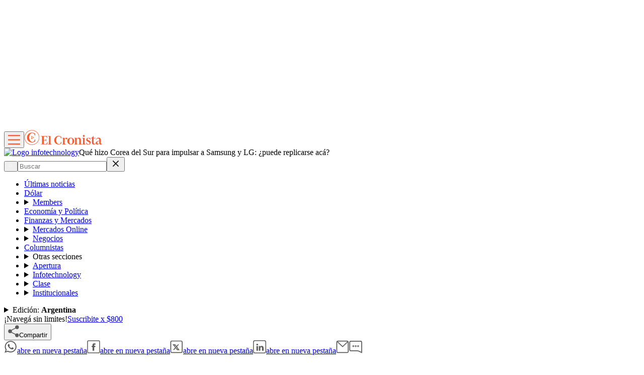

--- FILE ---
content_type: text/html; charset=utf-8
request_url: https://www.cronista.com/infotechnology/labs/que-hizo-corea-del-sur-para-impulsar-a-samsung-y-lg-puede-replicarse-aca/
body_size: 71934
content:
<!DOCTYPE html><html lang="es"><head><meta charSet="UTF-8"/><meta name="viewport" content="width=device-width, initial-scale=1"/><meta http-equiv="refresh" content="360"/><script>
		(function() {
			function getUserLevel() {
        if (typeof window !== "undefined") {
					const isLgd = document.cookie.includes("crsess=true");
					const isPrm = document.cookie.includes("crprm=true");
					if (isPrm) return "paid";
					if (isLgd) return "lgdin";
					return "anon";
				}
      }
			window.adzone_kv = window.adzone_kv || {};
			window.adzone_kv["usuario"] = getUserLevel();
			window.adzone_kv["tag-principal"] = ["Tecnología"];
			window.adzone_kv["Subsecciones"] = "labs";
			window.adzone_kv["Secciones"] = "infotechnology";
		}())
	</script><title>Qué hizo Corea del Sur para impulsar a Samsung y LG: ¿puede replicarse acá?</title><meta name="robots" content="index, follow, max-image-preview:large"/><meta property="og:site_name" content="El Cronista"/><meta property="og:type" content="article"/><meta property="og:url" content="https://www.cronista.com/infotechnology/labs/que-hizo-corea-del-sur-para-impulsar-a-samsung-y-lg-puede-replicarse-aca/"/><meta name="description" content="El país, conocido por sus emprendimientos tecnológicos, no logró reconocimiento de la noche a la mañana: cuál fue el camino que recorrió y en qué invirtió."/><meta property="og:description" content="El país, conocido por sus emprendimientos tecnológicos, no logró reconocimiento de la noche a la mañana: cuál fue el camino que recorrió y en qué invirtió."/><meta name="twitter:description" content="El país, conocido por sus emprendimientos tecnológicos, no logró reconocimiento de la noche a la mañana: cuál fue el camino que recorrió y en qué invirtió."/><meta property="og:title" content="Qué hizo Corea del Sur para impulsar a Samsung y LG: ¿puede replicarse acá?"/><meta name="twitter:title" content="Qué hizo Corea del Sur para impulsar a Samsung y LG: ¿puede replicarse acá?"/><meta name="author" content="Federico Poore"/><meta property="article:author" content="Federico Poore"/><meta property="article:section" content="Labs"/><meta name="keywords" content="Tecnología, Corea del Sur, innovación, Silicon Valley"/><meta property="og:see_also" content="https://www.cronista.com/infotechnology/labs/"/><meta property="og:updated_time" content="2025-09-23T23:13:51.188Z"/><meta property="article:modified_time" content="2025-09-23T23:13:51.188Z"/><meta property="article:published_time" content="2017-10-31T03:00:00Z"/><meta property="og:image" content="https://www.cronista.com/resizer/v2/H6H5QBSXLVA6XDF7IBOV2UCGVU.png?auth=cdcb3072275ead3c00624182e90fbeab8efebc6a59931ef875cb31264ffaf60d&amp;height=630&amp;width=1200&amp;quality=70&amp;smart=true"/><meta name="twitter:image" content="https://www.cronista.com/resizer/v2/H6H5QBSXLVA6XDF7IBOV2UCGVU.png?auth=cdcb3072275ead3c00624182e90fbeab8efebc6a59931ef875cb31264ffaf60d&amp;height=630&amp;width=1200&amp;quality=70&amp;smart=true"/><meta property="og:image:alt" content="milagrocoreano_crop1509483384758"/><meta name="twitter:image:alt" content="milagrocoreano_crop1509483384758"/><meta property="og:image:width" content="1200"/><meta property="og:image:height" content="630"/><meta name="twitter:card" content="summary_large_image"/><meta name="twitter:site" content="@cronista"/><meta property="fb:app_id" content="374016520800650"/><meta property="fb:pages" content="238778949515431"/><script>
    (function() {
      function getCookie(name) {
        if (typeof document === 'undefined') return undefined;
        const value = `; ${document.cookie}`;
        const parts = value.split(`; ${name}=`);
        if (parts.length === 2) return parts.pop().split(';').shift();
        return undefined;
      }

      function trackMarfeelPaso0() {
        window.marfeel = window.marfeel || {};
        if (!window.marfeel.cmd) {
          window.marfeel.cmd = [];
        }

        window.marfeel.cmd.push([
          "compass",
          function (compass) {
            compass.trackConversion("paso-0");
          },
        ]);
      }

      window.ArcPOptions = {
        apiOrigin: 'elcronista-el-cronista-prod.api.arc-cdn.net',
        paywallFunction: function(campaign = '') {
          if (!getCookie('crprm')) {

          trackMarfeelPaso0();
            
						const wallClassName = 'show-paywall';
            const shouldShowPaywallChain = campaign.includes('suscripciones') && 'free-access' === "closed";
            if (shouldShowPaywallChain) {
							document.body.classList.add(wallClassName);
            } else {
              window.location.href = `${campaign}?returnTo=${encodeURIComponent(window.location.href)}`;
            }
          }
        },
        resultsCallback: function(results) {
          if (results && results.triggered && results.triggered.id) {
          }
        },
        customPageData: function() {
          return {
            c: 'story',
            s: '/infotechnology/labs',
            cr: 'free-access',
            ci: '3XWMRYXAFEREWOTEMUCMW5XB2I'
          };
        },
        customRegCheck: function() {
          return Promise.resolve({ l: !!getCookie('crsess') });
        },
        customSubCheck: function() {
          const isSubscribed = !!getCookie('crprm');
          return Promise.resolve({ s: isSubscribed, p: isSubscribed ? ['test'] : [] });
        },
        customEntCheck: function() {
          const isSubscribed = !!getCookie('crprm');
          return Promise.resolve({ e: isSubscribed ? ['test'] : [], entitlementsFailed: false });
        },
      };

      var doc = document;
      var script = doc.createElement('script');
      script.src = "https://elcronista-el-cronista-prod.web.arc-cdn.net/arc/subs/p.js";
      script.async = true;
      doc.head.appendChild(script);
    }());
  </script><script defer="" data-cfasync="false" src="https://s.clickiocdn.com/t/215795_wv.js"></script><link rel="canonical" href="https://www.cronista.com/infotechnology/labs/que-hizo-corea-del-sur-para-impulsar-a-samsung-y-lg-puede-replicarse-aca/"/><link rel="icon" type="image/x-icon" href="/pf/resources/favicon/el-cronista/favicon.ico?d=354&amp;mxId=00000000"/><link rel="apple-touch-icon" href="/pf/resources/favicon/el-cronista/favicon.ico?d=354&amp;mxId=00000000"/><link as="font" crossorigin="" fetchpriority="high" href="/pf/resources/fonts/lato-700.woff2?d=354&amp;mxId=00000000" rel="preload" type="font/woff2"/><link as="font" crossorigin="" fetchpriority="high" href="/pf/resources/fonts/lato-400.woff2?d=354&amp;mxId=00000000" rel="preload" type="font/woff2"/><link as="font" crossorigin="" fetchpriority="high" href="/pf/resources/fonts/lato-300.woff2?d=354&amp;mxId=00000000" rel="preload" type="font/woff2"/><link as="font" crossorigin="" fetchpriority="high" href="/pf/resources/fonts/bitter.woff2?d=354&amp;mxId=00000000" rel="preload" type="font/woff2"/><link as="font" crossorigin="" fetchpriority="high" href="/pf/resources/fonts/titillium-web-200.woff2?d=354&amp;mxId=00000000" rel="preload" type="font/woff2"/><link as="font" crossorigin="" fetchpriority="high" href="/pf/resources/fonts/titillium-web-300.woff2?d=354&amp;mxId=00000000" rel="preload" type="font/woff2"/><link as="font" crossorigin="" fetchpriority="high" href="/pf/resources/fonts/titillium-web-400.woff2?d=354&amp;mxId=00000000" rel="preload" type="font/woff2"/><link as="font" crossorigin="" fetchpriority="high" href="/pf/resources/fonts/titillium-web-600.woff2?d=354&amp;mxId=00000000" rel="preload" type="font/woff2"/><link as="font" crossorigin="" fetchpriority="high" href="/pf/resources/fonts/titillium-web-700.woff2?d=354&amp;mxId=00000000" rel="preload" type="font/woff2"/><link rel="preload" href="/pf/resources/styles/el-cronista/css/article.css?d=354&amp;mxId=00000000" as="style"/><link rel="stylesheet" href="/pf/resources/styles/el-cronista/css/article.css?d=354&amp;mxId=00000000" media="screen"/><link rel="amphtml" href="https://www.cronista.com/infotechnology/labs/que-hizo-corea-del-sur-para-impulsar-a-samsung-y-lg-puede-replicarse-aca/?outputType=amp-type"/><link rel="alternate" type="application/rss+xml" href="https://www.cronista.com/arc/outboundfeeds/rss/category/infotechnology/labs"/><script type="application/ld+json">{"@type":"NewsArticle","@context":"https://schema.org","articleBody":"A metros del Estadio Mundialista de Seúl, en algún lugar entre los rascacielos y los espacios verdes de la capital surcoreana, se encuentra uno de los distritos de negocios más florecientes de Asia. Su nombre es Digital Media City y es mucho más que un polo tecnológico. Construido sobre un antiguo vertedero de desechos al oeste de Seúl, Digital Media City (o DMC) es un claro ejemplo de renovación urbana pero es, además, un caso de éxito de distritos de innovación que otros países pueden imitar. “Se trata de ofrecer un buen ambiente para vivir y trabajar que sea atractivo a los jóvenes talentos, que después de todo son el verdadero recurso de cualquier ciudad , dice a INFOTECHNOLOGY Dennis Frenchman, director del Master en City Planning de Massachusetts Institute of Technology (MIT). Frenchman fue parte del comité de asesores que a fines de los noventa comenzó a trabajar junto al entonces vice alcalde de Seúl, Hong Bin Kang, para pensar un modelo de ciudad alejado de las “ciudades científicas  de décadas anteriores y más a tono con lo que serían las ciudades del 2020. “Trabajamos de manera muy dedicada para crear una calle — Digital Media Street—y una serie de espacios públicos temáticos que funcionen como locaciones icónicas para empresas de medios, instituciones, productoras e institutos de investigación , explica Frenchman.“Esta calle es vehicular y peatonal a la vez, con restaurantes, hoteles y galerías. Está pensada con la escala de una ciudad en ebullición. El Palacio Municipal de Seúl, Corea del Sur. También se pensó en sumar viviendas residenciales para que las calles estén llenas y sus habitantes puedan caminar al trabajo, un modelo bien distinto al de Silicon Valley. Un dato central a la hora de planificar este tipo de áreas—algo que también tuvieron en cuenta ciudades como Medellín o Manchester, que hace poco lanzó MediaCityUK, el nuevo enclave de la BBC— fue el perfil de compañías que se buscó atraer. “Se trata de ofrecer un buen ambiente para vivir y trabajar que sea atractivo a los jóvenes talentos, que son el verdadero recurso de cualquier ciudad.  — Dennis Frenchman, director del Master en City Planning del MIT. En el caso de DMC, los responsables del proyecto trabajaron mucho a la hora de pensar el mix adecuado de compañías tecnológicas y creativas, que en este caso incluyó grandes medios de comunicación, empresas de gaming y hasta startups de tecnología médica. El distrito, construido sobre un terreno de 570.000metros cuadrados, hoy cuenta con su propia estación de subte, la Digital Media City Station de la línea 6, que permite llegar desde el centro histórico de Seúl en menos de cuarenta minutos. A lo largo de sus anchos bulevares se alzan las oficinas de la agencia nacional de promoción de la industria IT y del Seoul Media Institute of Technology (SMIT), pero también los estudios de los principales canales de medios, como la Munhwa Broadcasting Corporation (MBC), la Seoul Broadcasting System(SBS) y el Korean Broadcasting System (KBS). “Como parte del plan para hacer Digital Media City, la ciudad de Seúl vendió los terrenos a precios más bajos. Y nosotros aprovechamos eso , explica a INFOTECHNOLOGY Moon So Young, gerente de la Korea Electronics Association (KEA), una organización que ofrece apoyo a 200 pequeñas y medianas empresas surcoreanas en temas como exportaciones, marketing y disputas legales por el uso de patentes. “Este cluster es realmente de mucha ayuda ya que aglutina en un mismo lugar a varias empresas de la misma industria , dice Moon. “Las ventajas económicas están más que probadas. Polinización cruzada La idea es ambiciosa, pero del decir al hacer siempre hay un largo trecho. Más allá de los consabidos beneficios fiscales, las instituciones o empresas que la ciudad intenta atraer pueden terminar no viniendo, hiriendo de muerte al proyecto. ¿Cómo evitar que esto pase? Michael Joroff es investigador del programa de planeamiento y diseño urbano del MIT y trabajó codo a codo con Frenchman en el diseño de esta “ciudad del futuro . En conversación telefónica con INFOTECHNOLOGY,Joroff dice que detrás de todo caso exitoso hay, ante todo, coherencia e ideas claras. “La primera tarea es tener una visión o narrativa de lo que se busca lograr. No se trata únicamente de ‘sumar’ innovaciones. En el caso de Corea del Sur, ya en 1999 se sabía que los medios digitales y las empresas IT eran parte de los desarrollos del futuro, y eso es lo que se intentó promover , explica el consultor. “La segunda parte fue atraer personas con autoridad y poder para lograr que se comprometan con el proyecto. La tercera fue unir a los grupos de interés en torno a objetivos comunes y a una estrategia que se mantuviera por 15 o 20 años. Como parte del plan para hacer Digital Media City, la ciudad de Seúl vendió los terrenos a precios más bajos. Las ventajas económicas están probadas.  — Moon So Young,gerente de la Korea Electronics Association (KEA). Para Joroff, la diferencia entre los polos científicos del pasado y proyectos como el de Seúl es que mientras que los primeros simplemente agrupan empresas de la misma industria (como el Digital Media City de Mumbai), espacios al estilo del DMC apuntan a funcionar como un verdadero cluster donde coexisten elementos de “creación, captura y aplicación de conocimiento . Para ilustrar su punto, usa un ejemplo proveniente de la biología. “La proximidad física ayuda, por supuesto. Pero lo que tiene que lograrse en un proyecto de estas características es la polinización cruzada de ideas , asegura el investigador del MIT. Su colega Frenchman explica por qué un modelo así tiene altas chances de funcionar en Seúl. Los coreanos, dice, “tienen un estilo de vida rápido y digital, son abiertos a la experimentación y la innovación, en especial entre la generación Millennial . Aunque también existe una explicación más cultural: “Los surcoreanos hace tiempo que están viviendo al límite. Se arriesgan y son increíblemente emprendedores. Tal vez tenga que ver con la situación política en la península coreana, pero tengo la sensación de que existen raíces mucho más profundas que explican su tenacidad y persistencia . Desafíos Sin embargo, la propia sociedad coreana también impone sus limitaciones. Joroff dice que está satisfecho “en un 85 por ciento  con el proyecto de DMC y cuando se le pregunta por qué su felicidad no es total, responde: “Lo que aún no ocurrió es la relación entre las grandes compañías y las empresas más pequeñas . En otras palabras, la sinergia existente en este distrito le sirvió mucho más a Samsung, LG y varios poderosos canales de televisión que a las Pyme. El motivo es claro. “A diferencia de lo que ocurre en los Estados Unidos o en el Reino Unido, la cultura coreana estuvo históricamente dominada por las grandes compañías , sostiene el profesor. En efecto, el sorprendente crecimiento de Corea del Sur, el último país en unirse al club de los países ricos de la OCDE, vino motorizado por los “chaebols , como llaman ellos a las grandes empresas y que incluyen, además de las mencionadas, Hyundai, Kia y Lotte. Son compañías híper diversificadas que hoy están presentes en todos los aspectos de la vida surcoreana y que el nuevo presidente Moon Jae-in prometió “reformar  durante su discurso inaugural. Mientras tanto, este escenario de fuerte concentración económica le plantea más de un desafío a quienes apuestan por el distrito. “Las pequeñas y medianas empresas están ahí, pero están creciendo a un ritmo más lento , dice Joroff. Tensiones propias de este work in progress concebido hace veinte años y que aún está en constante evolución. IT Lejos de Silicon Valley En 2014, los investigadores de la Brookings Institution Bruce Katz and Julie Wagner publicaron “The Rise of Innovation Districts , un trabajo en el que definieron las características de los nuevos epicentros urbanos de innovación. De acuerdo con esta investigación, lo que está cambiando es la geografía de la innovación. Los distritos de innovación, más compactos y concentrados, están reemplazando progresivamente a regiones como Silicon Valley, un modelo de corredores suburbanos donde se concentran sedes corporativas aisladas, solo accesibles por auto y con poco énfasis en la calidad de vida o en integrar trabajo y alojamiento. En el caso del Digital Media City de Seúl, por ejemplo, los amenities y el entretenimiento (sin ir más lejos, los fanáticos del cine coreano pueden darse una vuelta por el Korean Film Museum) ya son parte del paisaje. La asociación públicoprivada, palpable en el WiFi gratuito pero también en la excelente red de transportes, es otra característica de este proyecto que pone a DMC más cerca del modelo europeo que del estadounidense. De hecho, Barcelona, Berlín, Londres, Manchester, Medellín y Estocolmo, por citar algunos ejemplos, ya han trabajado estos modelos de distritos de innovación, impulsados en muchos casos por planes de rehabilitación de antiguas áreas industriales. Estas nuevas estrategias parten de la siguiente idea: más que comenzar de cero en alguna zona alejada del centro, las compañías intensivas en conocimiento eligen ubicarse cerca de otras empresas, centros de investigación o universidades. ¿El objetivo? Intercambiar ideas y apostar por esquemas de innovación abierta.","articleSection":"Labs","author":[{"@type":"Person","name":"Federico Poore","url":"https://www.cronista.com/autor/federico-poore/"}],"dateCreated":"2025-09-23T23:13:48.624Z","dateModified":"2025-09-23T23:13:51.188Z","datePublished":"2017-10-31T03:00:00Z","description":"El país, conocido por sus emprendimientos tecnológicos, no logró reconocimiento de la noche a la mañana: cuál fue el camino que recorrió y en qué invirtió.","headline":"Qué hizo Corea del Sur para impulsar a Samsung y LG: ¿puede replicarse acá?","image":[{"@type":"ImageObject","width":375,"height":233,"url":"https://www.cronista.com/resizer/v2/H6H5QBSXLVA6XDF7IBOV2UCGVU.png?auth=cdcb3072275ead3c00624182e90fbeab8efebc6a59931ef875cb31264ffaf60d&height=233&width=375&quality=70&smart=true","description":"milagrocoreano_crop1509483384758"},{"@type":"ImageObject","width":450,"height":280,"url":"https://www.cronista.com/resizer/v2/H6H5QBSXLVA6XDF7IBOV2UCGVU.png?auth=cdcb3072275ead3c00624182e90fbeab8efebc6a59931ef875cb31264ffaf60d&height=280&width=450&quality=70&smart=true","description":"milagrocoreano_crop1509483384758"},{"@type":"ImageObject","width":600,"height":373,"url":"https://www.cronista.com/resizer/v2/H6H5QBSXLVA6XDF7IBOV2UCGVU.png?auth=cdcb3072275ead3c00624182e90fbeab8efebc6a59931ef875cb31264ffaf60d&height=373&width=600&quality=70&smart=true","description":"milagrocoreano_crop1509483384758"},{"@type":"ImageObject","width":768,"height":478,"url":"https://www.cronista.com/resizer/v2/H6H5QBSXLVA6XDF7IBOV2UCGVU.png?auth=cdcb3072275ead3c00624182e90fbeab8efebc6a59931ef875cb31264ffaf60d&height=478&width=768&quality=70&smart=true","description":"milagrocoreano_crop1509483384758"},{"@type":"ImageObject","width":990,"height":616,"url":"https://www.cronista.com/resizer/v2/H6H5QBSXLVA6XDF7IBOV2UCGVU.png?auth=cdcb3072275ead3c00624182e90fbeab8efebc6a59931ef875cb31264ffaf60d&height=616&width=990&quality=70&smart=true","description":"milagrocoreano_crop1509483384758"},{"@type":"ImageObject","width":800,"height":498,"url":"https://www.cronista.com/resizer/v2/H6H5QBSXLVA6XDF7IBOV2UCGVU.png?auth=cdcb3072275ead3c00624182e90fbeab8efebc6a59931ef875cb31264ffaf60d&height=498&width=800&quality=70&smart=true","description":"milagrocoreano_crop1509483384758"},{"@type":"ImageObject","width":1200,"height":747,"url":"https://www.cronista.com/resizer/v2/H6H5QBSXLVA6XDF7IBOV2UCGVU.png?auth=cdcb3072275ead3c00624182e90fbeab8efebc6a59931ef875cb31264ffaf60d&height=747&width=1200&quality=70&smart=true","description":"milagrocoreano_crop1509483384758"},{"@type":"ImageObject","width":375,"height":281,"url":"https://www.cronista.com/resizer/v2/STB4RZFV2JATBGKUP6S4CNNFBU.jpg?auth=4636e22512418005c1b9bcf778dfac4b4b245fa854df9106c7a7124b8e7a30d1&height=281&width=375&quality=70&smart=true","description":"61f5e7893aa57.jpg&w=1024&h=766&s=d6df9ed5f75866a3ef4a0119d877108d"},{"@type":"ImageObject","width":450,"height":337,"url":"https://www.cronista.com/resizer/v2/STB4RZFV2JATBGKUP6S4CNNFBU.jpg?auth=4636e22512418005c1b9bcf778dfac4b4b245fa854df9106c7a7124b8e7a30d1&height=337&width=450&quality=70&smart=true","description":"61f5e7893aa57.jpg&w=1024&h=766&s=d6df9ed5f75866a3ef4a0119d877108d"},{"@type":"ImageObject","width":600,"height":449,"url":"https://www.cronista.com/resizer/v2/STB4RZFV2JATBGKUP6S4CNNFBU.jpg?auth=4636e22512418005c1b9bcf778dfac4b4b245fa854df9106c7a7124b8e7a30d1&height=449&width=600&quality=70&smart=true","description":"61f5e7893aa57.jpg&w=1024&h=766&s=d6df9ed5f75866a3ef4a0119d877108d"},{"@type":"ImageObject","width":768,"height":575,"url":"https://www.cronista.com/resizer/v2/STB4RZFV2JATBGKUP6S4CNNFBU.jpg?auth=4636e22512418005c1b9bcf778dfac4b4b245fa854df9106c7a7124b8e7a30d1&height=575&width=768&quality=70&smart=true","description":"61f5e7893aa57.jpg&w=1024&h=766&s=d6df9ed5f75866a3ef4a0119d877108d"},{"@type":"ImageObject","width":990,"height":741,"url":"https://www.cronista.com/resizer/v2/STB4RZFV2JATBGKUP6S4CNNFBU.jpg?auth=4636e22512418005c1b9bcf778dfac4b4b245fa854df9106c7a7124b8e7a30d1&height=741&width=990&quality=70&smart=true","description":"61f5e7893aa57.jpg&w=1024&h=766&s=d6df9ed5f75866a3ef4a0119d877108d"},{"@type":"ImageObject","width":800,"height":598,"url":"https://www.cronista.com/resizer/v2/STB4RZFV2JATBGKUP6S4CNNFBU.jpg?auth=4636e22512418005c1b9bcf778dfac4b4b245fa854df9106c7a7124b8e7a30d1&height=598&width=800&quality=70&smart=true","description":"61f5e7893aa57.jpg&w=1024&h=766&s=d6df9ed5f75866a3ef4a0119d877108d"},{"@type":"ImageObject","width":1200,"height":898,"url":"https://www.cronista.com/resizer/v2/STB4RZFV2JATBGKUP6S4CNNFBU.jpg?auth=4636e22512418005c1b9bcf778dfac4b4b245fa854df9106c7a7124b8e7a30d1&height=898&width=1200&quality=70&smart=true","description":"61f5e7893aa57.jpg&w=1024&h=766&s=d6df9ed5f75866a3ef4a0119d877108d"}],"keywords":["Tecnología","Corea del Sur","innovación","Silicon Valley"],"mainEntity":{"@type":"ItemList","itemListElement":[{"@type":"ListItem","position":0,"item":{"@type":"WebPage","@id":"https://www.cronista.com/tema/tecnologia/","name":"Tecnología"}},{"@type":"ListItem","position":1,"item":{"@type":"WebPage","@id":"https://www.cronista.com/tema/corea-del-sur/","name":"Corea del Sur"}},{"@type":"ListItem","position":2,"item":{"@type":"WebPage","@id":"https://www.cronista.com/tema/innovacion/","name":"innovación"}},{"@type":"ListItem","position":3,"item":{"@type":"WebPage","@id":"https://www.cronista.com/tema/silicon-valley/","name":"Silicon Valley"}}]},"mainEntityOfPage":{"@type":"WebPage","@id":"https://www.cronista.com/infotechnology/labs/que-hizo-corea-del-sur-para-impulsar-a-samsung-y-lg-puede-replicarse-aca/"},"publisher":{"@type":"Organization","name":"El Cronista","url":"https://www.cronista.com/","logo":{"@type":"ImageObject","url":"https://www.cronista.com/resizer/v2/QY4UPKEGRFDS3EOQISI6X4NG6M.png?auth=e7957b8ceb3067a9d53a10ccb285f4801732f38269f2978cf6d1345cdc8667db","height":84,"width":512},"sameAs":["https://www.facebook.com/cronistacom","https://www.instagram.com/cronistacom","https://www.twitter.com/cronistacom"]}}</script><script type="application/ld+json">{"@type":"NewsMediaOrganization","@context":"https://schema.org","description":"El Cronista es uno de los Diarios Económicos de Argentina más valoraEs la fuente más confiable de información sobre Economía, Finanzas y Negocios.","logo":{"@type":"ImageObject","url":"https://www.cronista.com/resizer/v2/QY4UPKEGRFDS3EOQISI6X4NG6M.png?auth=e7957b8ceb3067a9d53a10ccb285f4801732f38269f2978cf6d1345cdc8667db","height":84,"width":512},"name":"El Cronista","sameAs":["https://www.facebook.com/cronistacom","https://www.instagram.com/cronistacom","https://www.twitter.com/cronistacom"],"url":"https://www.cronista.com/","verificationFactCheckingPolicy":"https://www.cronista.com/institucional/politicas-de-privacidad/"}</script><script type="application/ld+json">{"@type":"WebSite","@context":"https://schema.org","url":"https://www.cronista.com","potentialAction":{"@type":"SearchAction","target":"https://www.cronista.com/buscador/?query={search_term_string}","query-input":"required name=search_term_string"}}</script><script type="application/ld+json">{"@type":"BreadcrumbList","@context":"https://schema.org","itemListElement":[{"@type":"ListItem","position":1,"item":{"@id":"https://www.cronista.com/","name":"El Cronista"}},{"@type":"ListItem","position":2,"item":{"@id":"https://www.cronista.com/infotechnology/","name":"Infotechnology"}},{"@type":"ListItem","position":3,"item":{"@id":"https://www.cronista.com/infotechnology/labs/","name":"Labs"}},{"@type":"ListItem","position":4,"item":{"@id":"https://www.cronista.com/infotechnology/labs/que-hizo-corea-del-sur-para-impulsar-a-samsung-y-lg-puede-replicarse-aca/","name":"Qué hizo Corea del Sur para impulsar a Samsung y LG: ¿puede replicarse acá?"}}]}</script><script type="application/javascript" id="polyfill-script">if(!Array.prototype.includes||!(window.Object && window.Object.assign)||!window.Promise||!window.Symbol||!window.fetch){document.write('<script type="application/javascript" src="/pf/dist/engine/polyfill.js?d=354&mxId=00000000" defer=""><\/script>')}</script><script id="fusion-engine-react-script" type="application/javascript" src="/pf/dist/engine/react.js?d=354&amp;mxId=00000000" defer=""></script><script id="fusion-engine-combinations-script" type="application/javascript" src="/pf/dist/components/combinations/default.js?d=354&amp;mxId=00000000" defer=""></script><script>
	(function(w,d,s,l,i){w[l]=w[l]||[];w[l].push({'gtm.start':
new Date().getTime(),event:'gtm.js'});var f=d.getElementsByTagName(s)[0],
j=d.createElement(s),dl=l!='dataLayer'?'&l='+l:'';j.async=true;j.src=
'https://www.googletagmanager.com/gtm.js?id='+i+dl;f.parentNode.insertBefore(j,f);
})(window,document,'script','dataLayer','GTM-PXJM8DT');
	</script><script async="" data-integration="comscore" src="https://sb.scorecardresearch.com/beacon.js"></script><script defer="" data-integration="comscore">
	var _comscore = _comscore || [];
	_comscore.push({ c1: "2", c2: "6906413", options: {enableFirstPartyCookie: true,bypassUserConsentRequirementFor1PCookie: true}});
	(function() {
              var s = document.createElement("script"), el = document.getElementsByTagName("script")[0]; s.async = true;
              s.src = "https://sb.scorecardresearch.com/cs/6906413/beacon.js";
              el.parentNode.insertBefore(s, el);
            })();
	</script><meta property="article:author" content="Federico Poore"/><meta property="mrf:authors" content="Federico Poore"/><meta property="mrf:tags" content="vertical:Argentina;seccion:Labs"/><script data-integration="marfeel">
    (function() {
        window.marfeel = window.marfeel || {};
        window.marfeel.cmd = window.marfeel.cmd || [];
        
        var mrfTech = 0;
				
        
        window.marfeel.config = {
            accountId: "2519",
            pageType: mrfTech
        };
        
        const isSubscriber = document.cookie.includes("crprm=true");
        const isLogged = document.cookie.includes("crsess=true");
        
        let userType;
        if (isSubscriber) {
            userType = '3'; 
        } else if (isLogged) {
            userType = '2';
        } else {
            userType = '0';
        }

        window.marfeel.cmd.push(['compass', function(compass) {
            compass.setUserType(userType);
        }]);

        
				
				
        
        function injectScript(src, isModule) {
            var script = document.createElement('script');
            script.src = src;
            if (isModule) {
                script.type = 'module';
            } else {
                script.async = true;
                script.type = 'text/javascript';
                script.setAttribute('nomodule', '');
            }
            var firstScript = document.getElementsByTagName('script')[0];
            firstScript.parentNode.insertBefore(script, firstScript);
        }
        
        var resourcesPath = 'https://sdk.mrf.io/statics';
        injectScript(resourcesPath + '/marfeel-sdk.js?id=' + "2519", true);
        injectScript(resourcesPath + '/marfeel-sdk.es5.js?id=' + "2519", false);
    })();
</script><script>
    window.addEventListener('load', function() {
      var s = document.createElement('script');
      s.type = 'text/javascript';
      s.src = '//cdn.evgnet.com/beacon/elcronista/cronista_production/scripts/evergage.min.js';
      s.defer = true;
      document.head.appendChild(s);
    });
  </script><noscript><img alt="Meta Conversions" height="1" width="1" style="display:none" src="https://www.facebook.com/tr?id=1623191521297756&amp;ev=PageView&amp;noscript=1"/></noscript><script async="" src="https://securepubads.g.doubleclick.net/tag/js/gpt.js"></script><script async="" src="https://s1.adzonestatic.com/c/18_cronista-2025-1.js"></script><style>
div[class^="ad-slot-"] {min-width:100%;display:block;}
.ad-slot-middle {height:auto;min-height:90px;}
.ad-slot-middle_big {height:auto;min-height:90px;}
.ad-slot-outtext {height:auto;min-height:90px;}
.ad-slot-box {min-height:250px}
.ad-slot-bigbox {height:600px;}
.ad-slot-sidebar {height:600px;}

@media screen and (max-width:767px) {
  .ad-slot-middle {min-height:100px}
  .ad-slot-header {min-height:100px}
  .ad-slot-intext {min-height:250px}
  .ad-slot-under_ header{height:100px}
}

@media screen and (min-width:768px) {
  .ad-slot-middle {min-height:100px}
  .ad-slot-header {min-height:250px;}
  .ad-slot-intext {min-height:250px}
  .ad-slot-under_header{height:100px}
}
</style><script src="https://cdn.onesignal.com/sdks/web/v16/OneSignalSDK.page.js" defer=""></script><script defer="" data-integration="oneSignal">window.OneSignalDeferred = window.OneSignalDeferred || [];
    OneSignalDeferred.push(function(OneSignal) {
      OneSignal.init({
        appId: "07a4dde1-2f09-4df5-b514-c6a4726fc7dd",
        serviceWorkerPath: "OneSignalSDKWorker.js?d=354&mxId=00000000&",
        notifyButton: {
          enable: false
        },
				promptOptions: {
					slidedown: {
						prompts: [
							{
								type: "push",
								autoPrompt: true,
								text: {
								  actionMessage: "¡Activá las notificaciones para enterarte de las últimas noticias!",
									acceptButton: "Activar",
									cancelButton: "En otro momento",
								},
								delay: {
									pageViews: 1,
									timeDelay: 10,
								},
							},
						],
					},
				},
				welcomeNotification: {
					disable: false,
					message: "¡Gracias por suscribirte!",
					title: "El Cronista",
					url: "https://www.cronista.com/",
				},
      });
    });

    OneSignalDeferred.push(function(OneSignal) {
      const isSubscriber = document.cookie.includes("crprm=true");
      const isLogged = document.cookie.includes("crsess=true");

      const isEnabled = OneSignal.User.PushSubscription.optedIn;
      
      if (isEnabled && isSubscriber) {
        OneSignal.User.addTags({'user_type': 'Member'});
      }
    });

    OneSignalDeferred.push(function(OneSignal) {
      OneSignal.User.PushSubscription.addEventListener("change", function(event) {
        if (event.current.token) {
          function getCookie(name) {
              const value = '; ' + document.cookie;
              const parts = value.split('; ' + name + '=');
              if (parts.length === 2) return parts.pop().split(';').shift();
              return null;
          }
          
          const userId = getCookie('cruuid');

          if (userId) { 
              OneSignal.login(userId);
          }
        }
      });
    });</script>
<script>(window.BOOMR_mq=window.BOOMR_mq||[]).push(["addVar",{"rua.upush":"false","rua.cpush":"false","rua.upre":"false","rua.cpre":"false","rua.uprl":"false","rua.cprl":"false","rua.cprf":"false","rua.trans":"SJ-4db736f6-bfa2-4b67-b27c-a1ca1021f4fe","rua.cook":"true","rua.ims":"false","rua.ufprl":"false","rua.cfprl":"true","rua.isuxp":"false","rua.texp":"norulematch","rua.ceh":"false","rua.ueh":"false","rua.ieh.st":"0"}]);</script>
                              <script>!function(e){var n="https://s.go-mpulse.net/boomerang/";if("False"=="True")e.BOOMR_config=e.BOOMR_config||{},e.BOOMR_config.PageParams=e.BOOMR_config.PageParams||{},e.BOOMR_config.PageParams.pci=!0,n="https://s2.go-mpulse.net/boomerang/";if(window.BOOMR_API_key="Z8R8G-6WW4B-5QE3M-5PC63-NTJQL",function(){function e(){if(!o){var e=document.createElement("script");e.id="boomr-scr-as",e.src=window.BOOMR.url,e.async=!0,i.parentNode.appendChild(e),o=!0}}function t(e){o=!0;var n,t,a,r,d=document,O=window;if(window.BOOMR.snippetMethod=e?"if":"i",t=function(e,n){var t=d.createElement("script");t.id=n||"boomr-if-as",t.src=window.BOOMR.url,BOOMR_lstart=(new Date).getTime(),e=e||d.body,e.appendChild(t)},!window.addEventListener&&window.attachEvent&&navigator.userAgent.match(/MSIE [67]\./))return window.BOOMR.snippetMethod="s",void t(i.parentNode,"boomr-async");a=document.createElement("IFRAME"),a.src="about:blank",a.title="",a.role="presentation",a.loading="eager",r=(a.frameElement||a).style,r.width=0,r.height=0,r.border=0,r.display="none",i.parentNode.appendChild(a);try{O=a.contentWindow,d=O.document.open()}catch(_){n=document.domain,a.src="javascript:var d=document.open();d.domain='"+n+"';void(0);",O=a.contentWindow,d=O.document.open()}if(n)d._boomrl=function(){this.domain=n,t()},d.write("<bo"+"dy onload='document._boomrl();'>");else if(O._boomrl=function(){t()},O.addEventListener)O.addEventListener("load",O._boomrl,!1);else if(O.attachEvent)O.attachEvent("onload",O._boomrl);d.close()}function a(e){window.BOOMR_onload=e&&e.timeStamp||(new Date).getTime()}if(!window.BOOMR||!window.BOOMR.version&&!window.BOOMR.snippetExecuted){window.BOOMR=window.BOOMR||{},window.BOOMR.snippetStart=(new Date).getTime(),window.BOOMR.snippetExecuted=!0,window.BOOMR.snippetVersion=12,window.BOOMR.url=n+"Z8R8G-6WW4B-5QE3M-5PC63-NTJQL";var i=document.currentScript||document.getElementsByTagName("script")[0],o=!1,r=document.createElement("link");if(r.relList&&"function"==typeof r.relList.supports&&r.relList.supports("preload")&&"as"in r)window.BOOMR.snippetMethod="p",r.href=window.BOOMR.url,r.rel="preload",r.as="script",r.addEventListener("load",e),r.addEventListener("error",function(){t(!0)}),setTimeout(function(){if(!o)t(!0)},3e3),BOOMR_lstart=(new Date).getTime(),i.parentNode.appendChild(r);else t(!1);if(window.addEventListener)window.addEventListener("load",a,!1);else if(window.attachEvent)window.attachEvent("onload",a)}}(),"".length>0)if(e&&"performance"in e&&e.performance&&"function"==typeof e.performance.setResourceTimingBufferSize)e.performance.setResourceTimingBufferSize();!function(){if(BOOMR=e.BOOMR||{},BOOMR.plugins=BOOMR.plugins||{},!BOOMR.plugins.AK){var n="true"=="true"?1:0,t="cookiepresent",a="cj3ilxaxzcoji2j3ftbq-f-553ed0fe1-clientnsv4-s.akamaihd.net",i="false"=="true"?2:1,o={"ak.v":"39","ak.cp":"1855334","ak.ai":parseInt("1239923",10),"ak.ol":"0","ak.cr":16,"ak.ipv":4,"ak.proto":"h2","ak.rid":"209c49ba","ak.r":44268,"ak.a2":n,"ak.m":"dscr","ak.n":"ff","ak.bpcip":"18.118.133.0","ak.cport":45290,"ak.gh":"23.192.164.148","ak.quicv":"","ak.tlsv":"tls1.3","ak.0rtt":"","ak.0rtt.ed":"","ak.csrc":"-","ak.acc":"","ak.t":"1765485763","ak.ak":"hOBiQwZUYzCg5VSAfCLimQ==VviqYByTnVTFItX/WZOF0yjZGJOEnX0rIIDUQNnCurfIbKIQZqbwp/KLO26Fo3gfebLPb9i2ZHp7H4PBW6a/TQcAE+19fFB32Zj0gwAUg2UagVHk+CVFWeL5s7sVuLE58vGPzXZnY1FQJBlgt3/yliY1yuj3JOvyW5005EtRiuPp/ZtUfDBvQcQVyspo84k0FkUK5IvHXsdUj02AHbyqTwoSgtjtNVg7tD9PtGvjAem9a+fr3es7ocYSqhiiGy1RrZQLIH3tZxjI942YXkB4ksFYQwFS/gajXyvZoKd+kObImAMIMzrUlXKLAak/dviYshnpuN6rjrbnyvhdhvQzOSc5y3SaTU2JY4HWxjFvpdp5JIGvXVBKZ7xZqsMUhEyfQTrG8SGAzT+BtSPxEM32OKWisQ3VlZrCqPGCr6IW5As=","ak.pv":"8","ak.dpoabenc":"","ak.tf":i};if(""!==t)o["ak.ruds"]=t;var r={i:!1,av:function(n){var t="http.initiator";if(n&&(!n[t]||"spa_hard"===n[t]))o["ak.feo"]=void 0!==e.aFeoApplied?1:0,BOOMR.addVar(o)},rv:function(){var e=["ak.bpcip","ak.cport","ak.cr","ak.csrc","ak.gh","ak.ipv","ak.m","ak.n","ak.ol","ak.proto","ak.quicv","ak.tlsv","ak.0rtt","ak.0rtt.ed","ak.r","ak.acc","ak.t","ak.tf"];BOOMR.removeVar(e)}};BOOMR.plugins.AK={akVars:o,akDNSPreFetchDomain:a,init:function(){if(!r.i){var e=BOOMR.subscribe;e("before_beacon",r.av,null,null),e("onbeacon",r.rv,null,null),r.i=!0}return this},is_complete:function(){return!0}}}}()}(window);</script></head><body><div id="fusion-app"><div class="right-rail is-special" style="--color-section-background:#ffffff;--color-section-accent:#f85d30;--primary-font-section:&#x27;Titillium Web&#x27;, Calibri;--secondary-font-section:&#x27;Titillium Web&#x27;, Calibri"><header class="right-rail__header"><div class="adzone-ad adzone-ad--header adzone-ad--header--infotechnology"><div class="ad-slot-header " id="ad-slot-header"></div></div><div class="masthead argentina article" style="--color-section-accent:#f85d30"><div></div><div class="masthead__wrapper"><header class="masthead__main article"><input type="checkbox" id="masthead-modal-toggle" class="masthead__modal-checkbox" hidden=""/><div class="masthead__main-left"><button type="button" class="masthead__main-search" aria-label="Abrir menú de navegación"><svg class="burger-icon" viewBox="0 0 512 512" version="1.1" xml:space="preserve" x="0px" y="0px" width="24" height="24" aria-hidden="true" role="img"><path d="M 512 113 L 0 113 " stroke="#f85d30" stroke-width="50" fill="none"></path><path d="M 512 293 L 0 293 " stroke="#f85d30" stroke-width="50" fill="none"></path><path d="M 512 473 L 0 473 " stroke="#f85d30" stroke-width="50" fill="none"></path></svg></button><a aria-label="Ir a la página de inicio" class="masthead__main-titled-logo" href="/" target="_self"><svg class="logo-el-cronista-circle-icon" width="31" height="30" viewBox="0 0 31 30" fill="none" aria-hidden="true" role="img"><path d="M15.4049 29.9024C7.27492 29.9024 0.659668 23.2881 0.659668 15.1571C0.659668 7.02611 7.27492 0.410858 15.4049 0.410858C23.5349 0.410858 30.1512 7.02611 30.1512 15.1571C30.1512 23.2881 23.5359 29.9024 15.4049 29.9024ZM15.4049 1.25493C7.73967 1.25493 1.50323 7.49137 1.50323 15.1571C1.50323 22.8229 7.73967 29.0593 15.4049 29.0593C23.0702 29.0593 29.3071 22.8229 29.3071 15.1571C29.3071 7.49137 23.0712 1.25493 15.4049 1.25493ZM16.1239 6.31679C17.2395 6.31628 18.1278 6.63001 19.041 7.28035C20.1322 8.0573 20.5446 9.21001 20.8903 10.4868L21.0988 11.4224C21.3053 11.4061 21.9429 11.4224 21.9429 11.4224V7.79747C20.5929 6.64933 18.4156 5.27137 15.682 5.27137C15.6246 5.27086 15.5656 5.27238 15.5076 5.27289C14.8303 5.28001 14.1124 5.3695 13.4239 5.5312C13.2335 5.57566 13.0444 5.62585 12.857 5.68171C12.4861 5.79299 12.1209 5.92229 11.7627 6.06916C11.5886 6.14084 11.4163 6.21697 11.2461 6.29747C9.05052 7.3373 7.42594 9.0295 6.41763 11.3949C6.21831 11.8615 6.05463 12.3426 5.92797 12.8339C5.55374 14.2876 5.52272 15.7846 5.80594 17.3044C6.22594 19.5605 7.34458 21.4134 9.13238 22.8448C10.7361 24.1287 12.5758 24.8395 14.628 25.0088C14.9387 25.0348 15.2478 25.0444 15.5554 25.0419L15.682 25.0434C16.3804 25.0419 17.0758 24.9519 17.7515 24.7754L17.9442 24.7302C19.2215 24.4012 20.3758 23.8297 21.3744 22.9734C21.5681 22.8269 21.7577 22.675 21.9429 22.5178V18.8924C21.9429 18.8924 21.3058 18.9087 21.0988 18.8924C21.0271 19.2178 20.9727 19.527 20.8903 19.8285C20.5705 21.0117 20.2629 22.0668 19.2907 22.8595C18.5234 23.4849 17.8461 23.9868 16.3573 23.9868C12.9775 23.9868 10.0481 19.7903 10.0481 15.1587C10.0481 10.527 12.4527 6.31781 16.1239 6.31781V6.31679ZM14.7464 18.1068C14.5968 18.1067 14.4498 18.0671 14.3203 17.9919C14.1901 17.9178 14.0819 17.8103 14.007 17.6806C13.932 17.5508 13.8929 17.4034 13.8937 17.2536V13.2173C13.8929 13.0674 13.932 12.9201 14.007 12.7903C14.0819 12.6606 14.1901 12.5531 14.3203 12.479C14.5873 12.3254 14.9056 12.3254 15.1726 12.479L18.6678 14.4971C18.7979 14.5713 18.9059 14.6787 18.9808 14.8083C19.0557 14.938 19.0947 15.0852 19.0939 15.2349C19.0948 15.3847 19.0558 15.5321 18.9809 15.6618C18.906 15.7916 18.798 15.8991 18.6678 15.9732L15.1726 17.9914C15.0431 18.0666 14.8961 18.1067 14.7464 18.1068ZM14.7505 13.2102L14.7378 15.1597V17.2536L16.5526 16.2209L18.2463 15.2431L14.751 13.2102H14.7505Z" fill="#f85d30"></path></svg><svg class="logo-el-cronista-text-icon" width="127" height="20" viewBox="0 0 127 20" fill="none" aria-hidden="true" role="img"><path d="M16.2694 2.89229V2.25446H21.5176V16.6057C21.5176 18.1047 21.8203 18.2562 23.1582 18.2562V18.902H16.58V18.2721C17.9498 18.2721 18.2525 18.1206 18.2525 16.6217V4.54268C18.2525 3.04378 17.8861 2.89229 16.2694 2.89229Z" fill="#f85d30"></path><path d="M61.9503 19.221C60.5769 19.2912 59.214 18.9473 58.0379 18.2338C56.8618 17.5203 55.9266 16.4698 55.3532 15.2185C54.7796 13.967 54.5944 12.5723 54.8212 11.2143C55.0481 9.85638 55.6767 8.59784 56.6257 7.60138C57.5747 6.60491 58.8004 5.91638 60.1445 5.62482C61.4885 5.33325 62.889 5.45205 64.1649 5.96586C65.4408 6.47967 66.5332 7.36486 67.3012 8.50696C68.0693 9.64905 68.4773 10.9955 68.4728 12.3724C68.5134 14.1475 67.8499 15.8666 66.6275 17.1531C65.4051 18.4397 63.7233 19.189 61.9503 19.237M61.9503 6.29696C60.0629 6.29696 58.7648 8.30614 58.7648 12.3724C58.7648 16.4386 60.047 18.4158 61.9503 18.4158C63.8537 18.4158 65.1359 16.3987 65.1359 12.3724C65.1359 8.34601 63.8537 6.29696 61.9503 6.29696Z" fill="#f85d30"></path><path d="M75.2659 18.9175H68.6479V18.2717C70.0257 18.2717 70.3283 18.1202 70.3283 16.6293V8.0823C70.3283 6.58338 70.0257 6.4319 68.6479 6.4319V5.78609H73.5935V8.17797C73.9805 7.40675 74.5646 6.75187 75.2864 6.27993C76.0082 5.80798 76.8419 5.53582 77.7028 5.49109C80.4823 5.49109 81.7884 7.50824 81.7884 9.94793V16.6373C81.7884 18.1282 82.0989 18.2797 83.4688 18.2797V18.9255H76.8826V18.2717C78.2206 18.2717 78.5311 18.1202 78.5311 16.6293V10.4582C78.5311 8.26567 77.6152 7.22122 76.0305 7.22122C75.5173 7.23813 75.0188 7.39578 74.589 7.67697C74.1592 7.95816 73.8149 8.3521 73.5935 8.8158V16.6054C73.5935 18.0963 73.8961 18.2478 75.2659 18.2478V18.9175Z" fill="#f85d30"></path><path d="M84.2971 6.433V5.78718H89.2665V16.6224C89.2665 18.1214 89.5692 18.2728 90.9389 18.2728V18.9186H84.3209V18.2728C85.6987 18.2728 86.0012 18.1214 86.0012 16.6224V8.08339C86.0012 6.58448 85.6987 6.433 84.3209 6.433M87.5543 0.190182C87.8013 0.185934 88.0467 0.231111 88.276 0.323065C88.5053 0.415019 88.714 0.551897 88.8898 0.725672C89.0656 0.899447 89.205 1.10662 89.2997 1.33504C89.3946 1.56345 89.4428 1.80851 89.4417 2.05585C89.4374 2.55349 89.2365 3.02922 88.8828 3.37887C88.5291 3.72853 88.0513 3.92365 87.5543 3.92152C87.0535 3.92583 86.5713 3.7324 86.212 3.38318C85.8528 3.03395 85.6454 2.55705 85.635 2.05585C85.637 1.8067 85.6885 1.56045 85.7863 1.33138C85.8842 1.1023 86.0266 0.894969 86.2051 0.721408C86.3836 0.547847 86.5949 0.411515 86.8265 0.320322C87.058 0.22913 87.3054 0.184894 87.5543 0.190182Z" fill="#f85d30"></path><path d="M98.9505 16.3603C98.9505 15.2919 98.2581 14.8135 97.103 14.2076L94.8411 12.9957C93.5191 12.31 92.452 11.2735 92.452 9.59922C92.452 7.20734 94.658 5.68451 97.0711 5.68451C98.3457 5.72547 99.5981 6.03805 100.743 6.60139V9.79056H99.9457C99.9457 7.55018 98.5762 6.48978 96.9596 6.48978C96.6989 6.4736 96.4376 6.5104 96.1915 6.59799C95.9454 6.68559 95.7196 6.82214 95.5276 6.99943C95.3356 7.17674 95.1815 7.3911 95.0745 7.62963C94.9674 7.86816 94.9098 8.1259 94.9049 8.38734C94.9049 9.34409 95.542 9.76665 96.6091 10.2849L98.6476 11.3532C100.201 12.1506 101.34 13.2508 101.34 15.1405C101.34 17.5323 99.1895 19.2226 96.5614 19.2226C95.007 19.2528 93.4798 18.8108 92.1812 17.9548V14.5265H92.7945C92.9219 16.9981 94.459 18.3296 96.5614 18.3296C97.9952 18.3296 98.9505 17.6678 98.9505 16.3204" fill="#f85d30"></path><path d="M111.207 16.3575C110.992 16.7474 110.679 17.0741 110.299 17.3049C109.919 17.5358 109.486 17.6627 109.041 17.673C107.671 17.673 107.026 16.6046 107.026 15.1377V6.78999H111.008L110.427 5.68973H107.002V2.15771H106.787C105.528 3.79801 103.989 5.20172 102.24 6.30365V6.73418H103.737V15.5523C103.724 16.0395 103.81 16.5245 103.99 16.977C104.171 17.4296 104.443 17.8403 104.789 18.1839C105.134 18.5274 105.546 18.7966 105.999 18.9747C106.452 19.1529 106.937 19.2363 107.424 19.2198C108.288 19.2115 109.132 18.9721 109.872 18.5262C110.611 18.0804 111.218 17.4444 111.63 16.6845L111.207 16.3575Z" fill="#f85d30"></path><path d="M2.55557 2.95607V2.25446H14.8598C14.8598 3.64971 14.9076 5.05295 14.9314 6.47214H14.4058C14.3581 6.20106 14.3262 5.92998 14.2625 5.67485C14.1811 5.33787 14.0828 5.00524 13.9678 4.67823C13.8524 4.35407 13.6579 4.06394 13.402 3.83419C13.1461 3.60445 12.8368 3.44236 12.5025 3.36269C11.9839 3.21815 11.448 3.14572 10.9097 3.14743C9.76289 3.14743 9.31691 3.14743 8.14623 3.14743H8.07455V9.89256H8.25772C9.1656 9.89256 9.38859 9.89256 10.2965 9.89256C10.5956 9.8937 10.8942 9.86704 11.1884 9.81285C11.4572 9.79285 11.7099 9.67742 11.9012 9.48737C12.0925 9.29735 12.2097 9.04519 12.2317 8.77631C12.2954 8.46537 12.3432 8.14646 12.3989 7.81159H12.9326V12.8346H12.3989C12.3989 12.5874 12.3193 12.3323 12.2715 12.0851L12.2237 11.83C12.1993 11.567 12.087 11.32 11.9049 11.1289C11.7228 10.938 11.4815 10.8141 11.2203 10.7775C10.9577 10.7273 10.6912 10.7007 10.4239 10.6978C9.46823 10.6978 9.19746 10.6978 8.24179 10.6978H8.03473V16.5978C8.03295 16.8064 8.05162 17.0147 8.09047 17.2197C8.11646 17.3846 8.19345 17.537 8.31061 17.6558C8.42776 17.7745 8.57918 17.8534 8.74351 17.8814C8.94512 17.9251 9.15049 17.9492 9.35674 17.9531C10.1531 17.9531 10.0576 17.9531 10.8619 17.9531C11.5239 17.96 12.1827 17.8604 12.813 17.6582C13.3836 17.4442 13.8622 17.0384 14.1669 16.5101C14.5654 15.8095 14.8606 15.0549 15.0429 14.2697C15.0429 14.1979 15.0429 14.1182 15.1067 14.0385C15.1092 14.0227 15.1092 14.0065 15.1067 13.9907H15.6323C15.465 15.5852 15.3058 17.1798 15.1386 18.8302H2.54761V18.1127C2.7467 18.1127 2.93784 18.1127 3.12101 18.1127C3.3272 18.1023 3.53225 18.0756 3.73423 18.0329C3.92732 18.0001 4.10406 17.9039 4.23666 17.7596C4.36927 17.6153 4.45026 17.4309 4.4669 17.2356C4.50524 17.0037 4.52389 16.769 4.52265 16.534V4.86958C4.52265 4.58255 4.52265 4.29553 4.52265 4.0085C4.44301 3.29891 4.09261 3.09161 3.48735 3.01986C3.19268 3.01986 2.89802 3.01986 2.57946 2.95607" fill="#f85d30"></path><path d="M53.0069 5.48364C51.9396 5.48364 51.2866 6.16135 50.0045 7.96323L49.5346 8.61701V6.5281V5.78661H44.6208V6.43242C45.9986 6.43242 46.3012 6.58391 46.3012 8.08282V16.6298C46.3012 18.1208 45.9986 18.2722 44.6208 18.2722V18.918H51.7884V18.2722C49.9248 18.2722 49.5028 18.1208 49.5028 16.6298V9.91659C49.5066 9.65135 49.5676 9.39005 49.6817 9.15061C49.7958 8.91118 49.9602 8.69924 50.1637 8.52931C50.3261 8.32217 50.5294 8.15081 50.761 8.02598C50.9927 7.90113 51.2474 7.82548 51.5096 7.80377C52.0236 7.88863 52.5094 8.09687 52.9254 8.41067C53.3415 8.72446 53.6755 9.13448 53.8988 9.60563L55.1809 6.83107C54.9333 6.45405 54.6046 6.13733 54.2187 5.90417C53.8328 5.671 53.3996 5.52731 52.951 5.48364" fill="#f85d30"></path><path d="M37.9312 2.80519C38.8427 2.78376 39.7356 3.06402 40.4717 3.60248C41.3216 4.31316 41.8871 5.30672 42.0645 6.40099C42.1362 6.66409 42.184 6.93518 42.2477 7.19828C42.4229 7.19828 42.9804 7.19828 42.9804 7.19828V4.0091C41.4805 2.64958 39.5473 1.86698 37.5251 1.8006H37.3738C36.762 1.80494 36.1527 1.87985 35.558 2.02385L35.0643 2.15141C34.7377 2.25506 34.4192 2.36668 34.1166 2.49425L33.6626 2.69357C32.5233 3.24928 31.5191 4.04734 30.7198 5.03199C29.9207 6.01663 29.3458 7.16409 29.0356 8.39423C28.7115 9.66696 28.6734 10.9958 28.9241 12.2851C29.2577 14.2 30.2911 15.9222 31.823 17.1166C33.1871 18.2178 34.8537 18.877 36.6013 19.0062C36.872 19.0062 37.1429 19.0062 37.3976 19.0062H37.5092C38.1191 19.0046 38.7263 18.927 39.317 18.775H39.4842C40.5852 18.5005 41.6076 17.9737 42.4707 17.2362C42.6459 17.1087 42.8132 16.9732 42.9644 16.8455V13.6564C42.9644 13.6564 42.407 13.6564 42.2317 13.6564C42.168 13.9433 42.1203 14.2065 42.0486 14.4536C41.9213 15.5015 41.4409 16.4746 40.6868 17.2123C40.3476 17.5384 39.9468 17.7932 39.5077 17.9616C39.0686 18.1301 38.6003 18.2088 38.1303 18.193C35.1916 18.193 32.6352 14.5333 32.6352 10.4991C32.6352 6.46477 34.7297 2.80519 37.9312 2.80519Z" fill="#f85d30"></path><path d="M115.404 7.06971C113.994 7.06971 112.791 8.02647 112.051 9.74866L111.438 9.50147C111.785 8.32247 112.501 7.28597 113.48 6.54409C114.459 5.80222 115.65 5.39404 116.877 5.37946C119.769 5.37946 121.544 7.19727 121.544 10.1154V16.4937C121.544 17.3548 122.006 17.7853 122.531 17.7853C123.057 17.7853 123.24 17.602 123.639 17.1395L124.005 17.5382C123.716 18.0348 123.304 18.4482 122.809 18.7388C122.313 19.0292 121.751 19.1869 121.178 19.1966C120.528 19.2183 119.89 19.0166 119.369 18.6249C118.849 18.2334 118.478 17.6754 118.319 17.0439C117.89 17.684 117.315 18.213 116.643 18.5873C115.97 18.9616 115.217 19.1704 114.449 19.1966C114.033 19.2271 113.617 19.1721 113.224 19.0347C112.831 18.8973 112.471 18.6806 112.166 18.3979C111.86 18.1153 111.616 17.7728 111.449 17.3918C111.281 17.0107 111.193 16.5992 111.191 16.1828C111.191 14.2135 112.855 13.2647 115.285 12.3398L118.295 11.1997V10.3307C118.295 8.55268 117.434 7.06971 115.404 7.06971ZM116.2 12.8262C115.037 13.3205 114.177 13.9902 114.177 15.4413C114.153 15.7208 114.188 16.0025 114.278 16.268C114.369 16.5334 114.514 16.7769 114.705 16.9828C114.895 17.1886 115.127 17.3521 115.385 17.4628C115.642 17.5737 115.92 17.6292 116.2 17.6259C116.605 17.6017 117 17.4935 117.361 17.3082C117.721 17.1228 118.039 16.8646 118.295 16.5495V12.0528L116.2 12.8262Z" fill="#f85d30"></path></svg></a></div><div class="masthead__main-center-section"><a aria-label="Ir a la sección Infotechnology" class="masthead__main-section-logo infotechnology" href="/infotechnology/" target="_self"><img src="/pf/resources/images/el-cronista/infotechnology.png?d=354" class="logo__infotechnology" alt="Logo infotechnology"/></a><span class="masthead__main-titled-title">Qué hizo Corea del Sur para impulsar a Samsung y LG: ¿puede replicarse acá?</span></div><div class="masthead__modal"><div class="masthead__modal-search"><button class="masthead__modal__search-btn" aria-label="Abrir menú de búsqueda"><svg class="search-icon" viewBox="0 0 512 512" version="1.1" x="0px" y="0px" width="11" height="11"><path d="M 96.5344 222.6702 C 96.5344 155.2961 151.5364 100.6809 219.3876 100.6809 C 287.2388 100.6809 342.2407 155.2961 342.2407 222.6702 C 342.2407 290.0444 287.2388 344.6597 219.3876 344.6597 C 151.5364 344.6597 96.5344 290.0444 96.5344 222.6702 L 96.5344 222.6702 Z" stroke="#ffffff" stroke-width="26" fill="none"></path><path d="M 312.4985 309.4185 L 416.5344 412.6809 " stroke="#ffffff" stroke-width="26" fill="none"></path></svg></button><input class="masthead__modal-input" type="text" placeholder="Buscar" name="search" value=""/><button type="button" class="masthead__modal__close-btn" aria-label="Cerrar modal"><svg class="close-icon" width="20" height="20" viewBox="0 0 18 18"><path stroke-width="0" fill="%2337ADA8" stroke="black" d="M14.53 4.53l-1.06-1.06L9 7.94 4.53 3.47 3.47 4.53 7.94 9l-4.47 4.47 1.06 1.06L9 10.06l4.47 4.47 1.06-1.06L10.06 9z"></path></svg></button></div><ul class="masthead__modal-list-parent"><li class="masthead__modal-list-item "><a class="link" href="/ultimas-noticias/" target="_self">Últimas noticias</a></li><li class="masthead__modal-list-item "><a class="link" href="/MercadosOnline/dolar.html" target="_self">Dólar</a></li><li class="masthead__modal-list-item masthead__modal-list-item--accent"><details><summary class="masthead__modal-list-title masthead__modal-list-title--first"><a aria-label="Members" class="link" href="/members/" target="_self">Members</a></summary><ul class="masthead__modal-list-child"><li class="masthead__modal-list-item"><a aria-label="Members" class="link" href="/members/" target="_self">Notas Exclusivas</a></li><li class="masthead__modal-list-item"><a aria-label="Members" class="link" href="/quien-es-quien/" target="_self">Quién es quién 2025</a></li><li class="masthead__modal-list-item"><a aria-label="Members" class="link" href="/suscripciones/" target="_self">Suscribite</a></li><li class="masthead__modal-list-item"><a aria-label="Members" class="link" href="https://elcronista.pressreader.com/el-cronista" rel="noopener noreferrer" target="_blank">Edición impresa / Revistas<span class="visually-hidden">abre en nueva pestaña</span></a></li><li class="masthead__modal-list-item"><a aria-label="Members" class="link" href="/tema/el-cronista-on-air/" target="_self">On Air</a></li><li class="masthead__modal-list-item"><a aria-label="Members" class="link" href="/financial-times/" target="_self">Financial Times</a></li><li class="masthead__modal-list-item"><a aria-label="Members" class="link" href=" /landing-descarga-app/" target="_self">Descargá la APP</a></li></ul></details></li><li class="masthead__modal-list-item "><a class="link" href="/economia-politica/" target="_self">Economía y Política</a></li><li class="masthead__modal-list-item "><a class="link" href="/finanzas-mercados/" target="_self">Finanzas y Mercados</a></li><li class="masthead__modal-list-item "><details><summary class="masthead__modal-list-title"><a aria-label="Mercados Online" class="link" href="/informacion-de-mercados/" target="_self">Mercados Online</a></summary><ul class="masthead__modal-list-child"><li class="masthead__modal-list-item"><a aria-label="Mercados Online" class="link" href=" /MercadosOnline/dolar.html" target="_self">Dólar</a></li><li class="masthead__modal-list-item"><a aria-label="Mercados Online" class="link" href=" /MercadosOnline/acciones.html" target="_self">Acciones</a></li><li class="masthead__modal-list-item"><a aria-label="Mercados Online" class="link" href=" /adr-argentinos-hoy/" target="_self">ADRs argentinos</a></li><li class="masthead__modal-list-item"><a aria-label="Mercados Online" class="link" href=" /MercadosOnline/bonos.html" target="_self">Bonos</a></li><li class="masthead__modal-list-item"><a aria-label="Mercados Online" class="link" href=" /MercadosOnline/monedas.html" target="_self">Monedas</a></li><li class="masthead__modal-list-item"><a aria-label="Mercados Online" class="link" href=" /MercadosOnline/indices.html" target="_self">Índices</a></li><li class="masthead__modal-list-item"><a aria-label="Mercados Online" class="link" href=" /MercadosOnline/tasas.html" target="_self">Tasas</a></li><li class="masthead__modal-list-item"><a aria-label="Mercados Online" class="link" href=" /MercadosOnline/commodities.html" target="_self">Commodities</a></li><li class="masthead__modal-list-item"><a aria-label="Mercados Online" class="link" href=" /criptomonedas/" target="_self">Criptomonedas</a></li></ul></details></li><li class="masthead__modal-list-item "><details><summary class="masthead__modal-list-title"><a aria-label="Negocios" class="link" href="/negocios/" target="_self">Negocios</a></summary><ul class="masthead__modal-list-child"><li class="masthead__modal-list-item"><a aria-label="Negocios" class="link" href="/transport-cargo/" target="_self">Transport y Cargo</a></li><li class="masthead__modal-list-item"><a aria-label="Negocios" class="link" href="/tema/real-estate/" target="_self">Real Estate</a></li></ul></details></li><li class="masthead__modal-list-item "><a class="link" href="/columnistas/" target="_self">Columnistas</a></li><li class="masthead__modal-list-item "><details><summary class="masthead__modal-list-title"><span aria-label="Otras secciones">Otras secciones</span></summary><ul class="masthead__modal-list-child"><li class="masthead__modal-list-item"><a aria-label="Otras secciones" class="link" href="/informacion-gral/" target="_self">Información general</a></li><li class="masthead__modal-list-item"><a aria-label="Otras secciones" class="link" href="/salud/" target="_self">Salud</a></li><li class="masthead__modal-list-item"><a aria-label="Otras secciones" class="link" href="/internacionales/" target="_self">Internacionales</a></li><li class="masthead__modal-list-item"><a aria-label="Otras secciones" class="link" href="/deportes/" target="_self">Deportes</a></li><li class="masthead__modal-list-item"><a aria-label="Otras secciones" class="link" href="/newsletters/" target="_self">Newsletters</a></li><li class="masthead__modal-list-item"><a aria-label="Otras secciones" class="link" href="/podcast/" target="_self">Podcast</a></li><li class="masthead__modal-list-item"><a aria-label="Otras secciones" class="link" href="/avisos-legales/" target="_self">Avisos Legales</a></li><li class="masthead__modal-list-item"><a aria-label="Otras secciones" class="link" href="/opengolf/" target="_self">Golf</a></li><li class="masthead__modal-list-item"><a aria-label="Otras secciones" class="link" href="/brand-strategy/" target="_self">Brand Strategy</a></li></ul></details></li><li class="masthead__modal-list-item "><details><summary class="masthead__modal-list-title masthead__modal-list-title--special"><a aria-label="Apertura" class="link" href="/apertura/" target="_self">Apertura</a></summary><ul class="masthead__modal-list-child"><li class="masthead__modal-list-item"><a aria-label="Apertura" class="link" href="/las-100-mejores/" target="_self">Las 100 mejores</a></li><li class="masthead__modal-list-item"><a aria-label="Apertura" class="link" href="/apertura/empresas/" target="_self">Empresas</a></li><li class="masthead__modal-list-item"><a aria-label="Apertura" class="link" href="/apertura/emprendedoress/" target="_self">Emprendedores</a></li></ul></details></li><li class="masthead__modal-list-item "><details><summary class="masthead__modal-list-title masthead__modal-list-title--special"><a aria-label="Infotechnology" class="link" href="/infotechnology/" target="_self">Infotechnology</a></summary><ul class="masthead__modal-list-child"><li class="masthead__modal-list-item"><a aria-label="Infotechnology" class="link" href="/infotechnology/actualidad/" target="_self">Actualidad</a></li><li class="masthead__modal-list-item"><a aria-label="Infotechnology" class="link" href="/infotechnology/gadgets/" target="_self">Gadgets</a></li><li class="masthead__modal-list-item"><a aria-label="Infotechnology" class="link" href="/infotechnology/innovacion-it/" target="_self">Innovación</a></li><li class="masthead__modal-list-item"><a aria-label="Infotechnology" class="link" href="/infotechnology/mundo-cio/" target="_self">Mundo CIO</a></li><li class="masthead__modal-list-item"><a aria-label="Infotechnology" class="link" href="/infotechnology/it-business/" target="_self">IT Business</a></li><li class="masthead__modal-list-item"><a aria-label="Infotechnology" class="link" href="/infotechnology/entreprenerds/" target="_self">Entreprenerds</a></li></ul></details></li><li class="masthead__modal-list-item "><details><summary class="masthead__modal-list-title masthead__modal-list-title--special"><a aria-label="Clase" class="link" href="/clase/" target="_self">Clase</a></summary><ul class="masthead__modal-list-child"><li class="masthead__modal-list-item"><a aria-label="Clase" class="link" href="/clase/break/" target="_self">Break</a></li><li class="masthead__modal-list-item"><a aria-label="Clase" class="link" href="/clase/gourmet/" target="_self">Gourmet</a></li><li class="masthead__modal-list-item"><a aria-label="Clase" class="link" href="/clase/series-y-peliculas/" target="_self">Series y Peliculas</a></li><li class="masthead__modal-list-item"><a aria-label="Clase" class="link" href="/clase/trendy/" target="_self">Trendy</a></li></ul></details></li><li class="masthead__modal-list-item "><details><summary class="masthead__modal-list-title masthead__modal-list-title--special"><a aria-label="Institucionales" class="link" href="/institucionales/" target="_self">Institucionales</a></summary><ul class="masthead__modal-list-child"><li class="masthead__modal-list-item"><a aria-label="Institucionales" class="link" href="https://mediakit.cronista.com/mediakit/" rel="noopener noreferrer" target="_blank">Mediakit<span class="visually-hidden">abre en nueva pestaña</span></a></li><li class="masthead__modal-list-item"><a aria-label="Institucionales" class="link" href="/eventos/" target="_self">Eventos</a></li></ul></details></li></ul><details class="masthead__modal-countries-ctn"><summary class="masthead__modal-countries-title">Edición: <b>Argentina</b></summary><ul class="masthead__modal-countries-list"><li class="masthead__modal-countries-item"><a class="link" href="/?noredirect" target="_self">Argentina</a></li><li class="masthead__modal-countries-item"><a class="link" href="/espana/" target="_self">España</a></li><li class="masthead__modal-countries-item"><a class="link" href="/mexico/" target="_self">México</a></li><li class="masthead__modal-countries-item"><a class="link" href="/usa/" target="_self">USA</a></li><li class="masthead__modal-countries-item"><a class="link" href="/colombia/" target="_self">Colombia</a></li><li class="masthead__modal-countries-item"><a class="link" href="/uruguay/" target="_self">Uruguay</a></li></ul></details></div><div class="masthead__subscribe"><span class="masthead__subscribe-tooltip">¡Navegá sin limites!</span><a aria-label="Suscribite" class="masthead__subscribe-button" href="/suscripciones/" target="_self">Suscribite x $800</a></div><div class="masthead__user-info"></div><button class="masthead__main-share" aria-label="Abrir menú de compartir" aria-expanded="false" aria-haspopup="true"><svg class="share-icon" width="22" height="24" viewBox="0 0 22 24" fill="none" aria-hidden="true" role="img"><path d="M17.7663 7C19.4232 7 20.7663 5.65685 20.7663 4C20.7663 2.34315 19.4232 1 17.7663 1C16.1094 1 14.7663 2.34315 14.7663 4C14.7663 5.65685 16.1094 7 17.7663 7Z" stroke="#5b5a59" stroke-width="1.5" stroke-linecap="round" stroke-linejoin="round" fill="#5b5a59"></path><path d="M4 15.0667C5.65685 15.0667 7 13.7235 7 12.0667C7 10.4098 5.65685 9.06665 4 9.06665C2.34315 9.06665 1 10.4098 1 12.0667C1 13.7235 2.34315 15.0667 4 15.0667Z" stroke="#5b5a59" stroke-width="1.5" stroke-linecap="round" stroke-linejoin="round" fill="#5b5a59"></path><path d="M17.7663 23.1338C19.4232 23.1338 20.7663 21.7906 20.7663 20.1338C20.7663 18.4769 19.4232 17.1338 17.7663 17.1338C16.1094 17.1338 14.7663 18.4769 14.7663 20.1338C14.7663 21.7906 16.1094 23.1338 17.7663 23.1338Z" stroke="#5b5a59" stroke-width="1.5" stroke-linecap="round" stroke-linejoin="round" fill="#5b5a59"></path><path d="M7.10413 14.4443L14.8963 18.3359" stroke="#5b5a59" stroke-width="1.5" stroke-linecap="round" stroke-linejoin="round"></path><path d="M14.8963 5.88916L7.10413 9.78071" stroke="#5b5a59" stroke-width="1.5" stroke-linecap="round" stroke-linejoin="round"></path></svg>Compartir</button><div class="masthead__main-popup " role="menu" aria-label="Opciones de compartir" aria-hidden="true"><a aria-label="Compartir artículo en WhatsApp" class="link" href="https://api.whatsapp.com/send?text=https%3A%2F%2Fwww.cronista.com%2Finfotechnology%2Flabs%2Fque-hizo-corea-del-sur-para-impulsar-a-samsung-y-lg-puede-replicarse-aca%2F" rel="noopener noreferrer" target="_blank"><svg class="whathsapp-icon" width="26" height="26" viewBox="0 10.9644 22 19.9764" fill="none" aria-hidden="true" role="img"><path fill-rule="evenodd" clip-rule="evenodd" d="M20.9435 20.6957C20.9435 26.0691 16.5531 30.4261 11.1374 30.4261C9.41742 30.4261 7.80157 29.9869 6.39682 29.2153L0.967163 30.9408L2.737 25.7203C1.8439 24.2536 1.33035 22.5337 1.33035 20.6956C1.33035 15.3212 5.72076 10.9644 11.1375 10.9644C16.5531 10.9645 20.9435 15.3213 20.9435 20.6957ZM11.1375 12.5143C6.59007 12.5143 2.89219 16.1839 2.89219 20.6957C2.89219 22.4851 3.47514 24.1433 4.46256 25.4925L3.43295 28.5303L6.60091 27.5238C7.90241 28.3778 9.46194 28.8765 11.1375 28.8765C15.6828 28.8765 19.3818 25.2066 19.3818 20.6957C19.3818 16.1839 15.6827 12.5143 11.1375 12.5143ZM16.0892 22.9371C16.0286 22.8374 15.8682 22.7777 15.6287 22.6585C15.3881 22.5394 14.2057 21.9618 13.9858 21.8827C13.7657 21.8034 13.6041 21.7634 13.4449 22.0017C13.2845 22.2404 12.8236 22.7778 12.683 22.9372C12.5431 23.0967 12.4034 23.116 12.1628 22.9968C11.922 22.8777 11.147 22.6249 10.2293 21.8135C9.51519 21.1804 9.03261 20.4001 8.89174 20.1615C8.75213 19.9232 8.87788 19.7942 8.99691 19.6752C9.10536 19.5678 9.23766 19.3966 9.35786 19.2579C9.47832 19.118 9.5183 19.0182 9.59844 18.8589C9.67857 18.6996 9.63859 18.5609 9.57786 18.4417C9.51822 18.3226 9.03706 17.1487 8.8365 16.6707C8.63732 16.194 8.43675 16.2119 8.29573 16.2119C8.15592 16.2119 7.89639 16.2535 7.89639 16.2535C7.89639 16.2535 7.41447 16.3132 7.19451 16.5518C6.97454 16.7901 6.35353 17.3678 6.35353 18.5406C6.35353 19.7142 7.2142 20.8489 7.33432 21.0071C7.45475 21.1666 8.99683 23.6537 11.4409 24.6087C13.885 25.5634 13.885 25.2448 14.3259 25.2047C14.7659 25.1658 15.7477 24.6282 15.9483 24.071C16.149 23.5135 16.149 23.0358 16.0892 22.9371Z" fill="#5b5a59"></path></svg><span class="visually-hidden">abre en nueva pestaña</span></a><a aria-label="Compartir artículo en Facebook" class="link" href="https://www.facebook.com/sharer/sharer.php?u=https%3A%2F%2Fwww.cronista.com%2Finfotechnology%2Flabs%2Fque-hizo-corea-del-sur-para-impulsar-a-samsung-y-lg-puede-replicarse-aca%2F" rel="noopener noreferrer" target="_blank"><svg class="fb-square-icon" width="26" height="26" viewBox="0 0 26 26" fill="none" aria-hidden="true" role="img"><rect x="1" y="1" width="24" height="24" rx="2" stroke="#5b5a59" stroke-width="1.5"></rect><path d="M10.9306 13.5216H9.34766V11.0633H10.9306V9.04706C10.9306 8.67565 10.8543 6.21729 14.249 6.21729H16.652V8.78177H14.8784C14.5351 8.78177 14.1727 9.1178 14.1727 9.36541V11.0456H16.6329C16.5376 12.3367 16.3278 13.5216 16.3278 13.5216H14.1537V20.826H10.9115V13.5216H10.9306Z" fill="#5b5a59"></path></svg><span class="visually-hidden">abre en nueva pestaña</span></a><a aria-label="Compartir artículo en X (Twitter)" class="link" href="https://twitter.com/intent/tweet?url=https%3A%2F%2Fwww.cronista.com%2Finfotechnology%2Flabs%2Fque-hizo-corea-del-sur-para-impulsar-a-samsung-y-lg-puede-replicarse-aca%2F" rel="noopener noreferrer" target="_blank"><svg class="x-square-icon" width="26" height="26" viewBox="0 0 24 24" fill="none" aria-hidden="true" role="img"><rect x="1.24036" y="1.44092" width="21.053" height="21.053" rx="2" stroke="#5b5a59" stroke-width="1.5"></rect><path d="M11.7517 11.7407L15.618 7.63281" stroke="#5b5a59" stroke-width="1.5"></path><path d="M6.43564 17.5405L10.3019 13.4326" stroke="#5b5a59" stroke-width="1.5"></path><path d="M13.4432 17.5402L6.19397 8.11621H9.09366L16.1013 17.5402H13.4432Z" stroke="#5b5a59" stroke-width="1.5"></path></svg><span class="visually-hidden">abre en nueva pestaña</span></a><a aria-label="Compartir artículo en LinkedIn" class="link" href="https://www.linkedin.com/shareArticle?url=https%3A%2F%2Fwww.cronista.com%2Finfotechnology%2Flabs%2Fque-hizo-corea-del-sur-para-impulsar-a-samsung-y-lg-puede-replicarse-aca%2F&amp;title=Article%20Title" rel="noopener noreferrer" target="_blank"><svg class="ln-square-icon" fill="#5b5a59" width="26" height="26" viewBox="0.45 0.45 18.1 18.1" aria-hidden="true" role="img"><rect x="1" y="1" width="17" height="17" rx="2" stroke="#5b5a59" stroke-width="1.1" fill="none"></rect><path d="M15 11.13v3.697h-2.143v-3.45c0-.866-.31-1.457-1.086-1.457-.592 0-.945.398-1.1.784-.056.138-.071.33-.071.522v3.601H8.456s.029-5.842 0-6.447H10.6v.913l-.014.021h.014v-.02c.285-.44.793-1.066 1.932-1.066 1.41 0 2.468.922 2.468 2.902zM6.213 5.271C5.48 5.271 5 5.753 5 6.385c0 .62.466 1.115 1.185 1.115h.014c.748 0 1.213-.496 1.213-1.115-.014-.632-.465-1.114-1.199-1.114zm-1.086 9.556h2.144V8.38H5.127v6.447z"></path></svg><span class="visually-hidden">abre en nueva pestaña</span></a><a aria-label="Compartir artículo por correo electrónico" class="link" href="mailto:?subject=Check%20out%20this%20article&amp;body=https%3A%2F%2Fwww.cronista.com%2Finfotechnology%2Flabs%2Fque-hizo-corea-del-sur-para-impulsar-a-samsung-y-lg-puede-replicarse-aca%2F" target="_self"><svg class="email-icon" width="26" height="26" viewBox="0 11.5558 20 18.7942" fill="none" aria-hidden="true" role="img"><path d="M16.902 12.1808H2.6912C1.77073 12.1808 1.02454 12.927 1.02454 13.8475V28.0583C1.02454 28.9788 1.77073 29.725 2.6912 29.725H16.902C17.8225 29.725 18.5687 28.9788 18.5687 28.0583V13.8475C18.5687 12.927 17.8225 12.1808 16.902 12.1808Z" stroke="#5b5a59" stroke-width="1.25"></path><path d="M1.73914 12.9139L9.95902 20.6605L18.179 12.9139" stroke="#5b5a59" stroke-width="1.25"></path></svg></a><a aria-label="Ver comentarios del artículo" class="link" href="#comments" target="_self"><svg class="comments-icon" width="26" height="26" viewBox="0 10.98 20 19.09089" fill="none" aria-hidden="true" role="img"><path d="M0.909058 13.7072C0.909058 12.7031 1.72308 11.889 2.72724 11.889H17.2727C18.2769 11.889 19.0909 12.7031 19.0909 13.7072V29.1618L14.3567 26.9963C13.8821 26.7792 13.3661 26.6669 12.8441 26.6669H9.09088H2.72724C1.72308 26.6669 0.909058 25.8528 0.909058 24.8487V13.7072Z" stroke="#5b5a59" stroke-width="1.35"></path><path d="M7.27277 19.506C7.27277 19.0072 6.86368 18.599 6.36368 18.599C5.86368 18.599 5.45459 19.0072 5.45459 19.506C5.45459 20.0049 5.86368 20.413 6.36368 20.413C6.86368 20.413 7.27277 20.0049 7.27277 19.506Z" fill="white" stroke="#5b5a59" stroke-width="0.909091"></path><path d="M14.5455 19.506C14.5455 19.0072 14.1364 18.599 13.6364 18.599C13.1364 18.599 12.7273 19.0072 12.7273 19.506C12.7273 20.0049 13.1364 20.413 13.6364 20.413C14.1364 20.413 14.5455 20.0049 14.5455 19.506Z" fill="white" stroke="#5b5a59" stroke-width="0.909091"></path><path d="M10.9091 19.506C10.9091 19.0072 10.5 18.599 10 18.599C9.50003 18.599 9.09094 19.0072 9.09094 19.506C9.09094 20.0049 9.50003 20.413 10 20.413C10.5 20.413 10.9091 20.0049 10.9091 19.506Z" fill="white" stroke="#5b5a59" stroke-width="0.909091"></path></svg></a></div></header><div class="masthead__progress"><div class="masthead__progress-bar"></div></div><nav class="masthead__nav masthead__nav--minisite "><div class="masthead__nav-wrapper "><ul class="masthead__nav-list masthead__nav-list-topics"><li class="masthead__nav-list-item"><a aria-label="Criptomonedas" class="link" href="/criptomonedas/" target="_self">Criptomonedas</a></li><li class="masthead__nav-list-item"><a aria-label="Actualidad" class="link" href="/infotechnology/actualidad/" target="_self">Actualidad</a></li><li class="masthead__nav-list-item"><a aria-label="Gadgets" class="link" href="/infotechnology/gadgets/" target="_self">Gadgets</a></li><li class="masthead__nav-list-item"><a aria-label="Innovacion" class="link" href="/infotechnology/innovacion-it/" target="_self">Innovacion</a></li><li class="masthead__nav-list-item"><a aria-label="Mundo CIO" class="link" href="/infotechnology/mundo-cio/" target="_self">Mundo CIO</a></li><li class="masthead__nav-list-item"><a aria-label="IT Business" class="link" href="/infotechnology/it-business/" target="_self">IT Business</a></li><li class="masthead__nav-list-item"><a aria-label="Entreprenerds" class="link" href="/infotechnology/entreprenerds/" target="_self">Entreprenerds</a></li></ul></div></nav><div class="masthead__ticker"><div class="masthead__ticker-wrapper"><div class="masthead__ticker-list-ctn" style="--column-count:5;--animation-ticker:none"><ul class="masthead__ticker-list"><li class="masthead__ticker-item"><a class="link" href="/MercadosOnline/moneda/ARS/" target="_self"><span class="masthead__ticker-name">Dólar BNA</span><span class="masthead__ticker-price">$<!-- --> <!-- -->1.460</span><span class="masthead__ticker-percentage " style="--color-accent:#A1A1A1">0.00<!-- -->%</span></a></li><li class="masthead__ticker-item"><a class="link" href="/MercadosOnline/moneda/ARSB/" target="_self"><span class="masthead__ticker-name">Dólar Blue</span><span class="masthead__ticker-price">$<!-- --> <!-- -->1.450</span><span class="masthead__ticker-percentage " style="--color-accent:#A1A1A1">0.00<!-- -->%</span></a></li><li class="masthead__ticker-item"><a class="link" href="/MercadosOnline/moneda/ARSTAR/" target="_self"><span class="masthead__ticker-name">Dólar Tarjeta</span><span class="masthead__ticker-price">$<!-- --> <!-- -->1.898</span><span class="masthead__ticker-percentage " style="--color-accent:#A1A1A1">0.00<!-- -->%</span></a></li><li class="masthead__ticker-item"><a class="link" href="/MercadosOnline/moneda/ARSCONT/" target="_self"><span class="masthead__ticker-name"> Dólar CCL</span><span class="masthead__ticker-price">$<!-- --> <!-- -->1.509,73</span><span class="masthead__ticker-percentage positive-variation" style="--color-accent:#30CC90">0.26<!-- -->%</span></a></li><li class="masthead__ticker-item"><a class="link" href="/MercadosOnline/moneda/ARSMEP/" target="_self"><span class="masthead__ticker-name">Dólar MEP</span><span class="masthead__ticker-price">$<!-- --> <!-- -->1.476,48</span><span class="masthead__ticker-percentage negative-variation" style="--color-accent:#FF5757">-0.36<!-- -->%</span></a></li></ul></div></div></div><nav class="masthead__menu-bottom"><input type="checkbox" id="masthead-modal-toggle" class="masthead__modal-checkbox" hidden=""/><button type="button" class="masthead__menu-bottom__button" aria-label="Abrir menú lateral"><svg width="26px" height="20px" viewBox="0 0 26 20" id="Editable-line" version="1.1" xml:space="preserve" fill="#2b2b2b"><g id="SVGRepo_bgCarrier" stroke-width="0"></g><g id="SVGRepo_tracerCarrier" stroke-linecap="round" stroke-linejoin="round"></g><g id="SVGRepo_iconCarrier"><line fill="none" stroke="#2b2b2b" stroke-linecap="round" stroke-linejoin="round" stroke-miterlimit="10" stroke-width="2.56" x1="0" x2="26" y1="2" y2="2"></line><line fill="none" stroke="#2b2b2b" stroke-linecap="round" stroke-linejoin="round" stroke-miterlimit="10" stroke-width="2.56" x1="0" x2="26" y1="10" y2="10"></line><line fill="none" stroke="#2b2b2b" stroke-linecap="round" stroke-linejoin="round" stroke-miterlimit="10" stroke-width="2.56" x1="0" x2="26" y1="18" y2="18"></line></g></svg>Menú</button><a aria-label="Dolar" class="masthead__menu-bottom__button" href="/MercadosOnline/dolar.html" target="_self"><img src="/pf/resources/images/el-cronista/bottom-costs.webp?d=354" class="bottom-costs" alt="Ver información de costos y precios"/>Dolar</a><a aria-label="Inicio" class="masthead__menu-bottom__button" href="/" target="_self"><img src="/pf/resources/images/el-cronista/bottom-logo-mobile.webp?d=354" class="bottom-logo-ec-mobile" alt="Ir al inicio - El Cronista"/>Inicio</a><a aria-label="Alertas" class="masthead__menu-bottom__button" href="/ingresa/?returnTo=%2Finfotechnology%2Flabs%2Fque-hizo-corea-del-sur-para-impulsar-a-samsung-y-lg-puede-replicarse-aca%2F" target="_self"><img src="/pf/resources/images/el-cronista/bottom-bell.webp?d=354" class="bottom-bell" alt="Ver notificaciones y alertas"/>Alertas</a></nav></div></div></header><section class="right-rail__top"><div class="paywall-chain    "><div class="paywall-chain__inner"><h2 class="paywall-chain__title">Suscribite y continuá leyendo esta nota...</h2><div class="paywall-chain__description">y todas las que quieras, <b>¡sin límites!</b>         |        Si ya sos suscriptor, <a href="/ingresa/?returnTo=%2Finfotechnology%2Flabs%2Fque-hizo-corea-del-sur-para-impulsar-a-samsung-y-lg-puede-replicarse-aca%2F" style="color:rgba(46,45,45,.72);">iniciá sesión acá</a></div><div class="swiper" loopaddblankslides="false"><ul class="swiper-wrapper"><li class="swiper-slide"><div class="paywall-card-wrapper"><div class="autorrelleno"></div><div class="paywall-card"><h3 class="paywall-card__title">Prueba Plan Full</h3><span class="paywall-card__description">por 1 mes a:</span><span class="paywall-card__pre-price">$<!-- -->7.100</span><div class="paywall-card__price"><span class="paywall-card__current-price">$<!-- -->1000</span><span class="paywall-card__period"> / <!-- -->mes<!-- -->*</span></div><a class="paywall-card__button green" href="/suscripciones/plan-trial-2024/?returnTo=https%3A%2F%2Fwww.cronista.com%2Finfotechnology%2Flabs%2Fque-hizo-corea-del-sur-para-impulsar-a-samsung-y-lg-puede-replicarse-aca%2F" target="_self">Quiero suscribirme</a><div class="paywall-card__summary">¿Qué incluye el plan?</div><ul class="paywall-card__list"><li class="paywall-card__item">Lectura ilimitada en Cronista.com</li><li class="paywall-card__item">Sin publicidad que interrumpa tu lectura</li><li class="paywall-card__item">Acceso a la app y edición impresa</li><li class="paywall-card__item">Seguimiento del mercado financiero e inversiones</li><li class="paywall-card__item">Información económica por especialistas</li><li class="paywall-card__item">Análisis tributario y aduanero en detalle</li><li class="paywall-card__item">Novedades y consejos sobre negocios, emprendimientos y grandes empresas</li><li class="paywall-card__item">Financial Times en español</li><div class="paywall-card__info"><span>Renovación automática a precio vigente</span></div></ul></div></div></li><li class="swiper-slide"><div class="paywall-card-wrapper"><div class="autorrelleno"></div><div class="paywall-card"><h3 class="paywall-card__title">Plan Full Mensual</h3><span class="paywall-card__description">Promo por 4 meses</span><span class="paywall-card__pre-price">$<!-- -->7.100</span><div class="paywall-card__price"><span class="paywall-card__current-price">$<!-- -->2500</span><span class="paywall-card__period"> / <!-- -->mes<!-- -->*</span></div><a class="paywall-card__button green" href="/suscripciones/plan-full-mensual/?returnTo=https%3A%2F%2Fwww.cronista.com%2Finfotechnology%2Flabs%2Fque-hizo-corea-del-sur-para-impulsar-a-samsung-y-lg-puede-replicarse-aca%2F" target="_self">Quiero suscribirme</a><div class="paywall-card__summary">¿Qué incluye el plan?</div><ul class="paywall-card__list"><li class="paywall-card__item">Lectura ilimitada en Cronista.com</li><li class="paywall-card__item">Sin publicidad que interrumpa tu lectura</li><li class="paywall-card__item">Acceso a la app y edición impresa</li><li class="paywall-card__item">Seguimiento del mercado financiero e inversiones</li><li class="paywall-card__item">Información económica por especialistas</li><li class="paywall-card__item">Análisis tributario y aduanero en detalle</li><li class="paywall-card__item">Novedades y consejos sobre negocios, emprendimientos y grandes empresas</li><li class="paywall-card__item">Financial Times en español</li><div class="paywall-card__info"><span>Renovación automática a precio vigente</span></div></ul></div></div></li><li class="swiper-slide"><div class="paywall-card-wrapper"><div class="paywall-toggle"><span class="paywall-toggle__label">Anual</span><button class="paywall-toggle__button" type="button" aria-pressed="false" aria-label="Alternar periodo"><span class="paywall-toggle__knob"></span></button><span class="paywall-toggle__label">Semestral</span></div><div class="paywall-card"><h3 class="paywall-card__title">Plan Full Anual</h3><span class="paywall-card__description">Un solo pago de $32.000</span><span class="paywall-card__pre-price">$<!-- -->70.000</span><div class="paywall-card__price"><span class="paywall-card__current-price">$<!-- -->2667</span><span class="paywall-card__period"> / <!-- -->mes<!-- -->*</span></div><a class="paywall-card__button yellow" href="/suscripciones/plan-full-anual/?returnTo=https%3A%2F%2Fwww.cronista.com%2Finfotechnology%2Flabs%2Fque-hizo-corea-del-sur-para-impulsar-a-samsung-y-lg-puede-replicarse-aca%2F" target="_self">Quiero suscribirme</a><div class="paywall-card__summary">¿Qué incluye el plan?</div><ul class="paywall-card__list"><li class="paywall-card__item">Lectura ilimitada en Cronista.com</li><li class="paywall-card__item">Sin publicidad que interrumpa tu lectura</li><li class="paywall-card__item">Acceso a la app y edición impresa</li><li class="paywall-card__item">Seguimiento del mercado financiero e inversiones</li><li class="paywall-card__item">Información económica por especialistas</li><li class="paywall-card__item">Análisis tributario y aduanero en detalle</li><li class="paywall-card__item">Novedades y consejos sobre negocios, emprendimientos y grandes empresas</li><li class="paywall-card__item">Financial Times en español</li><div class="paywall-card__info"><span>Renovación automática a precio vigente</span></div></ul></div></div></li></ul><div class="swiper-button-prev"></div><div class="swiper-button-next"></div></div><a class="paywall-chain__btn" href="/suscripciones/" target="_self">Ver todos los planes</a></div></div></section><section class="right-rail__main"><div class="right-rail__heading"><div id="fusion-static-enter:f0fzFmlHY5Gf13b" style="display:none" data-fusion-component="f0fzFmlHY5Gf13b"></div><header class="article-head"><section class="article-head__section"><span class="article-head__section__name"><a class="link" href="/" target="_self">El Cronista</a></span><span class="article-head__section__name"><a class="link" href="/infotechnology/" target="_self">Infotechnology</a></span><span class="article-head__section__name"><a class="link" href="/infotechnology/labs/" target="_self">Labs</a></span><span class="article-head__section__name"><a class="link" href="/tema/tecnologia/" target="_self">Tecnología</a></span></section><div class="article-head__info"><span class="article-head__overline"><span class="article-head__kicker"></span></span><h1 class="article-head__title">Qué hizo Corea del Sur para impulsar a Samsung y LG: ¿puede replicarse acá?</h1><h2 class="article-head__subtitle">El país, conocido por sus emprendimientos tecnológicos, no logró reconocimiento de la noche a la mañana: cuál fue el camino que recorrió y en qué invirtió.</h2></div></header><div id="fusion-static-exit:f0fzFmlHY5Gf13b" style="display:none" data-fusion-component="f0fzFmlHY5Gf13b"></div><div class="article-body__promo-item-ctn"><figure class="article-body__promo-figure"><img alt="" class="global-image" decoding="async" sizes="(min-width: 1340px) 800px, (min-width: 1024px) 990px, (min-width: 768px) 768px, (min-width: 450px) 600px, (min-width: 375px) 450px, 375px" src="https://www.cronista.com/resizer/v2/H6H5QBSXLVA6XDF7IBOV2UCGVU.png?auth=cdcb3072275ead3c00624182e90fbeab8efebc6a59931ef875cb31264ffaf60d&amp;smart=true&amp;width=800&amp;height=450&amp;quality=70" srcSet="https://www.cronista.com/resizer/v2/H6H5QBSXLVA6XDF7IBOV2UCGVU.png?auth=cdcb3072275ead3c00624182e90fbeab8efebc6a59931ef875cb31264ffaf60d&amp;smart=true&amp;width=375&amp;height=211&amp;quality=70 375w, https://www.cronista.com/resizer/v2/H6H5QBSXLVA6XDF7IBOV2UCGVU.png?auth=cdcb3072275ead3c00624182e90fbeab8efebc6a59931ef875cb31264ffaf60d&amp;smart=true&amp;width=450&amp;height=253&amp;quality=70 450w, https://www.cronista.com/resizer/v2/H6H5QBSXLVA6XDF7IBOV2UCGVU.png?auth=cdcb3072275ead3c00624182e90fbeab8efebc6a59931ef875cb31264ffaf60d&amp;smart=true&amp;width=600&amp;height=338&amp;quality=70 600w, https://www.cronista.com/resizer/v2/H6H5QBSXLVA6XDF7IBOV2UCGVU.png?auth=cdcb3072275ead3c00624182e90fbeab8efebc6a59931ef875cb31264ffaf60d&amp;smart=true&amp;width=768&amp;height=432&amp;quality=70 768w, https://www.cronista.com/resizer/v2/H6H5QBSXLVA6XDF7IBOV2UCGVU.png?auth=cdcb3072275ead3c00624182e90fbeab8efebc6a59931ef875cb31264ffaf60d&amp;smart=true&amp;width=990&amp;height=557&amp;quality=70 990w, https://www.cronista.com/resizer/v2/H6H5QBSXLVA6XDF7IBOV2UCGVU.png?auth=cdcb3072275ead3c00624182e90fbeab8efebc6a59931ef875cb31264ffaf60d&amp;smart=true&amp;width=800&amp;height=450&amp;quality=70 800w" fetchpriority="high" loading="eager"/></figure></div></div><main class="right-rail__body"><section class="article-body__byline"><div class="article-body__byline__author-info"><div class="article-body__byline__author-image"><address><h3 class="article-body__byline__author"><a aria-label="Link a autor" class="article-body__byline__author" href="/autor/federico-poore/" target="_self">Federico Poore</a></h3></address></div><time class="article-body__byline__date" dateTime="2017-10-31T03:00:00Z">Actualizado el <!-- -->31 de Octubre de 2017<!-- --> <span class="dot"></span>03:00</time></div><button class="article-body__byline__share-save  " aria-label="Guardar en favoritos"><svg class="save-icon" width="13" height="17" viewBox="0 0 13 17" fill="none" aria-hidden="true" role="img"><path d="M12.3243 2.23396C12.316 2.22398 12.3198 2.2115 12.3198 2.20027C12.3171 2.10361 12.3031 2.00758 12.2782 1.91414C12.2014 1.59478 12.0391 1.30235 11.8088 1.06823C11.6129 0.868885 11.3697 0.72238 11.1019 0.642367C11.003 0.614535 10.9014 0.596975 10.7988 0.589966L10.7327 0.589966C10.7107 0.600779 10.6874 0.592461 10.6649 0.594956H2.32467C2.30222 0.592461 2.27893 0.600779 2.25731 0.589966H2.1912C2.14671 0.599947 2.10097 0.595372 2.0569 0.603274C1.66294 0.674165 1.30864 0.887091 1.06109 1.20173C0.877373 1.42829 0.751641 1.69623 0.694785 1.98235C0.678569 2.05929 0.677738 2.13706 0.66568 2.21192V2.26224C0.671192 2.29213 0.672868 2.32259 0.670669 2.3529C0.670669 7.07958 0.670669 11.8068 0.670669 16.5346C0.670669 16.5487 0.670669 16.5629 0.689796 16.5583C0.705343 16.5536 0.71958 16.5453 0.731374 16.5342C1.01355 16.3196 1.2956 16.1048 1.5775 15.89C1.97541 15.586 2.37581 15.2832 2.77496 14.9796C3.23538 14.6275 3.69649 14.2763 4.15829 13.9262C4.62189 13.5739 5.08424 13.2192 5.54826 12.8682C5.85137 12.6386 6.15281 12.4069 6.45509 12.1761C6.46576 12.1655 6.48018 12.1596 6.49521 12.1596C6.51025 12.1596 6.52467 12.1655 6.53534 12.1761C6.80019 12.3795 7.06671 12.5799 7.33157 12.7825C7.84881 13.1784 8.36688 13.5731 8.88578 13.9665L10.6699 15.3252C11.1996 15.7286 11.7292 16.132 12.2586 16.5354C12.2707 16.5465 12.2848 16.5552 12.3002 16.5608C12.3223 16.567 12.3235 16.5533 12.3227 16.5363C12.3227 11.8068 12.3227 7.07722 12.3227 2.3475C12.3205 2.32036 12.3222 2.29307 12.3277 2.2664L12.3243 2.23396ZM11.0512 14.0892V14.1537L10.6574 13.8526L8.90324 12.5051L6.56985 10.7101C6.49833 10.6552 6.49875 10.6544 6.42391 10.7101L3.56288 12.9068L1.9962 14.1121C1.98123 14.1237 1.96543 14.1341 1.94921 14.1458C1.9399 14.1262 1.93713 14.1042 1.94131 14.083C1.94131 10.0466 1.94131 6.01034 1.94131 1.97403C1.94131 1.92121 1.95088 1.905 2.00243 1.905C5.00025 1.90638 7.99794 1.90638 10.9955 1.905C11.0408 1.905 11.0558 1.91539 11.0558 1.96904C11.0522 6.00895 11.0506 10.049 11.0512 14.0892Z" fill="black"></path></svg></button><div class="article-body__byline__share"><a aria-label="Compartir artículo en WhatsApp" class="link" href="https://api.whatsapp.com/send?text=https%3A%2F%2Fwww.cronista.com%2Finfotechnology%2Flabs%2Fque-hizo-corea-del-sur-para-impulsar-a-samsung-y-lg-puede-replicarse-aca%2F" rel="noopener noreferrer" target="_blank"><svg class="whathsapp-icon" width="26" height="26" viewBox="0 10.9644 22 19.9764" fill="none" aria-hidden="true" role="img"><path fill-rule="evenodd" clip-rule="evenodd" d="M20.9435 20.6957C20.9435 26.0691 16.5531 30.4261 11.1374 30.4261C9.41742 30.4261 7.80157 29.9869 6.39682 29.2153L0.967163 30.9408L2.737 25.7203C1.8439 24.2536 1.33035 22.5337 1.33035 20.6956C1.33035 15.3212 5.72076 10.9644 11.1375 10.9644C16.5531 10.9645 20.9435 15.3213 20.9435 20.6957ZM11.1375 12.5143C6.59007 12.5143 2.89219 16.1839 2.89219 20.6957C2.89219 22.4851 3.47514 24.1433 4.46256 25.4925L3.43295 28.5303L6.60091 27.5238C7.90241 28.3778 9.46194 28.8765 11.1375 28.8765C15.6828 28.8765 19.3818 25.2066 19.3818 20.6957C19.3818 16.1839 15.6827 12.5143 11.1375 12.5143ZM16.0892 22.9371C16.0286 22.8374 15.8682 22.7777 15.6287 22.6585C15.3881 22.5394 14.2057 21.9618 13.9858 21.8827C13.7657 21.8034 13.6041 21.7634 13.4449 22.0017C13.2845 22.2404 12.8236 22.7778 12.683 22.9372C12.5431 23.0967 12.4034 23.116 12.1628 22.9968C11.922 22.8777 11.147 22.6249 10.2293 21.8135C9.51519 21.1804 9.03261 20.4001 8.89174 20.1615C8.75213 19.9232 8.87788 19.7942 8.99691 19.6752C9.10536 19.5678 9.23766 19.3966 9.35786 19.2579C9.47832 19.118 9.5183 19.0182 9.59844 18.8589C9.67857 18.6996 9.63859 18.5609 9.57786 18.4417C9.51822 18.3226 9.03706 17.1487 8.8365 16.6707C8.63732 16.194 8.43675 16.2119 8.29573 16.2119C8.15592 16.2119 7.89639 16.2535 7.89639 16.2535C7.89639 16.2535 7.41447 16.3132 7.19451 16.5518C6.97454 16.7901 6.35353 17.3678 6.35353 18.5406C6.35353 19.7142 7.2142 20.8489 7.33432 21.0071C7.45475 21.1666 8.99683 23.6537 11.4409 24.6087C13.885 25.5634 13.885 25.2448 14.3259 25.2047C14.7659 25.1658 15.7477 24.6282 15.9483 24.071C16.149 23.5135 16.149 23.0358 16.0892 22.9371Z" fill="#5b5a59"></path></svg><span class="visually-hidden">abre en nueva pestaña</span></a><a aria-label="Compartir artículo en Facebook" class="link" href="https://www.facebook.com/sharer/sharer.php?u=https%3A%2F%2Fwww.cronista.com%2Finfotechnology%2Flabs%2Fque-hizo-corea-del-sur-para-impulsar-a-samsung-y-lg-puede-replicarse-aca%2F" rel="noopener noreferrer" target="_blank"><svg class="fb-square-icon" width="26" height="26" viewBox="0 0 26 26" fill="none" aria-hidden="true" role="img"><rect x="1" y="1" width="24" height="24" rx="2" stroke="#5b5a59" stroke-width="1.5"></rect><path d="M10.9306 13.5216H9.34766V11.0633H10.9306V9.04706C10.9306 8.67565 10.8543 6.21729 14.249 6.21729H16.652V8.78177H14.8784C14.5351 8.78177 14.1727 9.1178 14.1727 9.36541V11.0456H16.6329C16.5376 12.3367 16.3278 13.5216 16.3278 13.5216H14.1537V20.826H10.9115V13.5216H10.9306Z" fill="#5b5a59"></path></svg><span class="visually-hidden">abre en nueva pestaña</span></a><a aria-label="Compartir artículo en X (Twitter)" class="link" href="https://twitter.com/intent/tweet?url=https%3A%2F%2Fwww.cronista.com%2Finfotechnology%2Flabs%2Fque-hizo-corea-del-sur-para-impulsar-a-samsung-y-lg-puede-replicarse-aca%2F" rel="noopener noreferrer" target="_blank"><svg class="x-square-icon" width="26" height="26" viewBox="0 0 24 24" fill="none" aria-hidden="true" role="img"><rect x="1.24036" y="1.44092" width="21.053" height="21.053" rx="2" stroke="#5b5a59" stroke-width="1.5"></rect><path d="M11.7517 11.7407L15.618 7.63281" stroke="#5b5a59" stroke-width="1.5"></path><path d="M6.43564 17.5405L10.3019 13.4326" stroke="#5b5a59" stroke-width="1.5"></path><path d="M13.4432 17.5402L6.19397 8.11621H9.09366L16.1013 17.5402H13.4432Z" stroke="#5b5a59" stroke-width="1.5"></path></svg><span class="visually-hidden">abre en nueva pestaña</span></a><a aria-label="Compartir artículo en LinkedIn" class="link" href="https://www.linkedin.com/shareArticle?url=https%3A%2F%2Fwww.cronista.com%2Finfotechnology%2Flabs%2Fque-hizo-corea-del-sur-para-impulsar-a-samsung-y-lg-puede-replicarse-aca%2F&amp;title=Article%20Title" rel="noopener noreferrer" target="_blank"><svg class="ln-square-icon" fill="#5b5a59" width="26" height="26" viewBox="0.45 0.45 18.1 18.1" aria-hidden="true" role="img"><rect x="1" y="1" width="17" height="17" rx="2" stroke="#5b5a59" stroke-width="1.1" fill="none"></rect><path d="M15 11.13v3.697h-2.143v-3.45c0-.866-.31-1.457-1.086-1.457-.592 0-.945.398-1.1.784-.056.138-.071.33-.071.522v3.601H8.456s.029-5.842 0-6.447H10.6v.913l-.014.021h.014v-.02c.285-.44.793-1.066 1.932-1.066 1.41 0 2.468.922 2.468 2.902zM6.213 5.271C5.48 5.271 5 5.753 5 6.385c0 .62.466 1.115 1.185 1.115h.014c.748 0 1.213-.496 1.213-1.115-.014-.632-.465-1.114-1.199-1.114zm-1.086 9.556h2.144V8.38H5.127v6.447z"></path></svg><span class="visually-hidden">abre en nueva pestaña</span></a><a aria-label="Compartir artículo por correo electrónico" class="link" href="mailto:?subject=Check%20out%20this%20article&amp;body=https%3A%2F%2Fwww.cronista.com%2Finfotechnology%2Flabs%2Fque-hizo-corea-del-sur-para-impulsar-a-samsung-y-lg-puede-replicarse-aca%2F" target="_self"><svg class="email-icon" width="26" height="26" viewBox="0 11.5558 20 18.7942" fill="none" aria-hidden="true" role="img"><path d="M16.902 12.1808H2.6912C1.77073 12.1808 1.02454 12.927 1.02454 13.8475V28.0583C1.02454 28.9788 1.77073 29.725 2.6912 29.725H16.902C17.8225 29.725 18.5687 28.9788 18.5687 28.0583V13.8475C18.5687 12.927 17.8225 12.1808 16.902 12.1808Z" stroke="#5b5a59" stroke-width="1.25"></path><path d="M1.73914 12.9139L9.95902 20.6605L18.179 12.9139" stroke="#5b5a59" stroke-width="1.25"></path></svg></a><a aria-label="Ver comentarios del artículo" class="link" href="#comments" target="_self"><svg class="comments-icon" width="26" height="26" viewBox="0 10.98 20 19.09089" fill="none" aria-hidden="true" role="img"><path d="M0.909058 13.7072C0.909058 12.7031 1.72308 11.889 2.72724 11.889H17.2727C18.2769 11.889 19.0909 12.7031 19.0909 13.7072V29.1618L14.3567 26.9963C13.8821 26.7792 13.3661 26.6669 12.8441 26.6669H9.09088H2.72724C1.72308 26.6669 0.909058 25.8528 0.909058 24.8487V13.7072Z" stroke="#5b5a59" stroke-width="1.35"></path><path d="M7.27277 19.506C7.27277 19.0072 6.86368 18.599 6.36368 18.599C5.86368 18.599 5.45459 19.0072 5.45459 19.506C5.45459 20.0049 5.86368 20.413 6.36368 20.413C6.86368 20.413 7.27277 20.0049 7.27277 19.506Z" fill="white" stroke="#5b5a59" stroke-width="0.909091"></path><path d="M14.5455 19.506C14.5455 19.0072 14.1364 18.599 13.6364 18.599C13.1364 18.599 12.7273 19.0072 12.7273 19.506C12.7273 20.0049 13.1364 20.413 13.6364 20.413C14.1364 20.413 14.5455 20.0049 14.5455 19.506Z" fill="white" stroke="#5b5a59" stroke-width="0.909091"></path><path d="M10.9091 19.506C10.9091 19.0072 10.5 18.599 10 18.599C9.50003 18.599 9.09094 19.0072 9.09094 19.506C9.09094 20.0049 9.50003 20.413 10 20.413C10.5 20.413 10.9091 20.0049 10.9091 19.506Z" fill="white" stroke="#5b5a59" stroke-width="0.909091"></path></svg></a></div></section><div class="article-body "><div class="adzone-ad adzone-ad--intext adzone-ad--intext--infotechnology"><div class="ad-slot-intext " id="ad-slot-intext_0"></div></div><div id="fusion-static-enter:article-body__raw-html-raw_html_0_90daf838-a060-48d4-8f20-17571a3527d8" style="display:none" data-fusion-component="article-body__raw-html-raw_html_0_90daf838-a060-48d4-8f20-17571a3527d8"></div><div class="article-body__raw-html"><script src="//mowplayer.com/watch/js/v-KbxXQUDp.js"></script></div><div id="fusion-static-exit:article-body__raw-html-raw_html_0_90daf838-a060-48d4-8f20-17571a3527d8" style="display:none" data-fusion-component="article-body__raw-html-raw_html_0_90daf838-a060-48d4-8f20-17571a3527d8"></div><p class="article-body__paragraph">A metros del Estadio Mundialista de Seúl, en algún lugar entre los rascacielos y los espacios verdes de la capital surcoreana, se encuentra uno de los distritos de negocios más florecientes de Asia. Su nombre es Digital Media City y es mucho más que un polo tecnológico. Construido sobre un antiguo vertedero de desechos al oeste de Seúl, Digital Media City (o DMC) es un claro ejemplo de renovación urbana pero es, además, un caso de éxito de distritos de innovación que otros países pueden imitar.</p><div class="adzone-ad adzone-ad--intext adzone-ad--intext--infotechnology"><div class="ad-slot-intext " id="ad-slot-intext_1"></div></div><div id="fusion-static-enter:article-body__raw-html-raw_html_2_6677cf85-154b-455a-9bd5-55ece0ebfc25" style="display:none" data-fusion-component="article-body__raw-html-raw_html_2_6677cf85-154b-455a-9bd5-55ece0ebfc25"></div><div class="article-body__raw-html"><div data-oembed-url="http://www.infotechnology.com/negocios/Como-es-Silicon-Wadi-el-polo-tecnologico-israeli-que-compite-con-Silicon-Valley-20170829-0004.html" class="migrated-content__div" style="max-width: 320px; height: 302px; margin: auto;"><div class="migrated-content__div"><a data-iframely-url="https://cdn.iframe.ly/sSzrBqz" href="http://www.infotechnology.com/negocios/Como-es-Silicon-Wadi-el-polo-tecnologico-israeli-que-compite-con-Silicon-Valley-20170829-0004.html">Cómo es Silicon Wadi, el polo tecnológico israelí que compite con...</a> <script async="" charset="utf-8" src="https://cdn.iframe.ly/embed.js"></script></div></div></div><div id="fusion-static-exit:article-body__raw-html-raw_html_2_6677cf85-154b-455a-9bd5-55ece0ebfc25" style="display:none" data-fusion-component="article-body__raw-html-raw_html_2_6677cf85-154b-455a-9bd5-55ece0ebfc25"></div><p class="article-body__paragraph">“Se trata de ofrecer un buen ambiente para vivir y trabajar que sea atractivo a los jóvenes talentos, que después de todo son el verdadero recurso de cualquier ciudad , dice a INFOTECHNOLOGY Dennis Frenchman, director del Master en City Planning de Massachusetts Institute of Technology (MIT). Frenchman fue parte del comité de asesores que a fines de los noventa comenzó a trabajar junto al entonces vice alcalde de Seúl, Hong Bin Kang, para pensar un modelo de ciudad alejado de las “ciudades científicas  de décadas anteriores y más a tono con lo que serían las ciudades del 2020.</p><p class="article-body__paragraph">“Trabajamos de manera muy dedicada para crear una calle — Digital Media Street—y una serie de espacios públicos temáticos que funcionen como locaciones icónicas para empresas de medios, instituciones, productoras e institutos de investigación , explica Frenchman.“Esta calle es vehicular y peatonal a la vez, con restaurantes, hoteles y galerías. Está pensada con la escala de una ciudad en ebullición.</p><figure style="--aspect-ratio:512/383" class="article-body__figure"><img alt="" class="global-image" decoding="async" sizes="(min-width: 1340px) 800px, (min-width: 1024px) 990px, (min-width: 768px) 768px, (min-width: 450px) 600px, (min-width: 375px) 450px, 375px" src="https://www.cronista.com/resizer/v2/STB4RZFV2JATBGKUP6S4CNNFBU.jpg?auth=4636e22512418005c1b9bcf778dfac4b4b245fa854df9106c7a7124b8e7a30d1&amp;smart=true&amp;width=800&amp;height=598&amp;quality=70" srcSet="https://www.cronista.com/resizer/v2/STB4RZFV2JATBGKUP6S4CNNFBU.jpg?auth=4636e22512418005c1b9bcf778dfac4b4b245fa854df9106c7a7124b8e7a30d1&amp;smart=true&amp;width=375&amp;height=281&amp;quality=70 375w, https://www.cronista.com/resizer/v2/STB4RZFV2JATBGKUP6S4CNNFBU.jpg?auth=4636e22512418005c1b9bcf778dfac4b4b245fa854df9106c7a7124b8e7a30d1&amp;smart=true&amp;width=450&amp;height=337&amp;quality=70 450w, https://www.cronista.com/resizer/v2/STB4RZFV2JATBGKUP6S4CNNFBU.jpg?auth=4636e22512418005c1b9bcf778dfac4b4b245fa854df9106c7a7124b8e7a30d1&amp;smart=true&amp;width=600&amp;height=449&amp;quality=70 600w, https://www.cronista.com/resizer/v2/STB4RZFV2JATBGKUP6S4CNNFBU.jpg?auth=4636e22512418005c1b9bcf778dfac4b4b245fa854df9106c7a7124b8e7a30d1&amp;smart=true&amp;width=768&amp;height=575&amp;quality=70 768w, https://www.cronista.com/resizer/v2/STB4RZFV2JATBGKUP6S4CNNFBU.jpg?auth=4636e22512418005c1b9bcf778dfac4b4b245fa854df9106c7a7124b8e7a30d1&amp;smart=true&amp;width=990&amp;height=741&amp;quality=70 990w, https://www.cronista.com/resizer/v2/STB4RZFV2JATBGKUP6S4CNNFBU.jpg?auth=4636e22512418005c1b9bcf778dfac4b4b245fa854df9106c7a7124b8e7a30d1&amp;smart=true&amp;width=800&amp;height=598&amp;quality=70 800w" fetchpriority="low" loading="lazy"/></figure><p class="article-body__paragraph">El Palacio Municipal de Seúl, Corea del Sur.</p><p class="article-body__paragraph">También se pensó en sumar viviendas residenciales para que las calles estén llenas y sus habitantes puedan caminar al trabajo, un modelo bien distinto al de Silicon Valley. Un dato central a la hora de planificar este tipo de áreas—algo que también tuvieron en cuenta ciudades como Medellín o Manchester, que hace poco lanzó MediaCityUK, el nuevo enclave de la BBC— fue el perfil de compañías que se buscó atraer.</p><div class="adzone-ad adzone-ad--intext adzone-ad--intext--infotechnology"><div class="ad-slot-intext " id="ad-slot-intext_2"></div></div><p class="article-body__paragraph">“Se trata de ofrecer un buen ambiente para vivir y trabajar que sea atractivo a los jóvenes talentos, que son el verdadero recurso de cualquier ciudad.  — Dennis Frenchman, director del Master en City Planning del MIT.</p><p class="article-body__paragraph">En el caso de DMC, los responsables del proyecto trabajaron mucho a la hora de pensar el mix adecuado de compañías tecnológicas y creativas, que en este caso incluyó grandes medios de comunicación, empresas de gaming y hasta startups de tecnología médica. El distrito, construido sobre un terreno de 570.000metros cuadrados, hoy cuenta con su propia estación de subte, la Digital Media City Station de la línea 6, que permite llegar desde el centro histórico de Seúl en menos de cuarenta minutos. A lo largo de sus anchos bulevares se alzan las oficinas de la agencia nacional de promoción de la industria IT y del Seoul Media Institute of Technology (SMIT), pero también los estudios de los principales canales de medios, como la Munhwa Broadcasting Corporation (MBC), la Seoul Broadcasting System(SBS) y el Korean Broadcasting System (KBS). “Como parte del plan para hacer Digital Media City, la ciudad de Seúl vendió los terrenos a precios más bajos. Y nosotros aprovechamos eso , explica a INFOTECHNOLOGY Moon So</p><p class="article-body__paragraph">Young, gerente de la Korea Electronics Association (KEA), una organización que ofrece apoyo a 200 pequeñas y medianas empresas surcoreanas en temas como exportaciones, marketing y disputas legales por el uso de patentes. “Este cluster es realmente de mucha ayuda ya que aglutina en un mismo lugar a varias empresas de la misma industria , dice Moon. “Las ventajas económicas están más que probadas.</p><div class="adzone-ad adzone-ad--intext adzone-ad--intext--infotechnology"><div class="ad-slot-intext " id="ad-slot-intext_3"></div></div><p class="article-body__paragraph">Polinización cruzada</p><p class="article-body__paragraph">La idea es ambiciosa, pero del decir al hacer siempre hay un largo trecho. Más allá de los consabidos beneficios fiscales, las instituciones o empresas que la ciudad intenta atraer pueden terminar no viniendo, hiriendo de muerte al proyecto.</p><div id="fusion-static-enter:article-body__raw-html-raw_html_13_2474e260-83a9-4261-b8a0-4d999bbff3f9" style="display:none" data-fusion-component="article-body__raw-html-raw_html_13_2474e260-83a9-4261-b8a0-4d999bbff3f9"></div><div class="article-body__raw-html"><div data-oembed-url="http://www.infotechnology.com/entreprenerds/Paris-inauguro-la-incubadora-tecnologica-mas-grande-del-mundo-20170630-0009.html" class="migrated-content__div" style="max-width: 320px; height: 302px; margin: auto;"><div class="migrated-content__div"><a data-iframely-url="https://cdn.iframe.ly/cySsIY9" href="http://www.infotechnology.com/entreprenerds/Paris-inauguro-la-incubadora-tecnologica-mas-grande-del-mundo-20170630-0009.html">París inauguró la incubadora tecnológica más grande del mundo</a> <script async="" charset="utf-8" src="https://cdn.iframe.ly/embed.js"></script></div></div></div><div id="fusion-static-exit:article-body__raw-html-raw_html_13_2474e260-83a9-4261-b8a0-4d999bbff3f9" style="display:none" data-fusion-component="article-body__raw-html-raw_html_13_2474e260-83a9-4261-b8a0-4d999bbff3f9"></div><p class="article-body__paragraph">¿Cómo evitar que esto pase? Michael Joroff es investigador del programa de planeamiento y diseño urbano del MIT y trabajó codo a codo con Frenchman en el diseño de esta “ciudad del futuro . En conversación telefónica con INFOTECHNOLOGY,Joroff dice que detrás de todo caso exitoso hay, ante todo, coherencia e ideas claras. “La primera tarea es tener una visión o narrativa de lo que se busca lograr. No se trata únicamente de ‘sumar’ innovaciones. En el caso de Corea del Sur, ya en 1999 se sabía que los medios digitales y las empresas IT eran parte de los desarrollos del futuro, y eso es lo que se intentó promover , explica el consultor. “La segunda parte fue atraer personas con autoridad y poder para lograr que se comprometan con el proyecto. La tercera fue unir a los grupos de interés en torno a objetivos comunes y a una estrategia que se mantuviera por 15 o 20 años.</p><p class="article-body__paragraph">Como parte del plan para hacer Digital Media City, la ciudad de Seúl vendió los terrenos a precios más bajos. Las ventajas económicas están probadas.  — Moon So Young,gerente de la Korea Electronics Association (KEA).</p><p class="article-body__paragraph">Para Joroff, la diferencia entre los polos científicos del pasado y proyectos como el de Seúl es que mientras que los primeros simplemente agrupan empresas de la misma industria (como el Digital Media City de Mumbai), espacios al estilo del DMC apuntan a funcionar como un verdadero cluster donde coexisten elementos de “creación, captura y aplicación de conocimiento . Para ilustrar su punto, usa un ejemplo proveniente de la biología. “La proximidad física ayuda, por supuesto. Pero lo que tiene que lograrse en un proyecto de estas características es la polinización cruzada de ideas , asegura el investigador del MIT. Su colega Frenchman explica por qué un modelo así tiene altas chances de funcionar en Seúl. Los coreanos, dice, “tienen un estilo de vida rápido y digital, son abiertos a la experimentación y la innovación, en especial entre la generación Millennial .</p><p class="article-body__paragraph">Aunque también existe una explicación más cultural: “Los surcoreanos hace tiempo que están viviendo al límite. Se arriesgan y son increíblemente emprendedores. Tal vez tenga que ver con la situación política en la península coreana, pero tengo la sensación de que existen raíces mucho más profundas que explican su tenacidad y persistencia .</p><p class="article-body__paragraph">Desafíos</p><p class="article-body__paragraph">Sin embargo, la propia sociedad coreana también impone sus limitaciones. Joroff dice que está satisfecho “en un 85 por ciento  con el proyecto de DMC y cuando se le pregunta por qué su felicidad no es total, responde: “Lo que aún no ocurrió es la relación entre las grandes compañías y las empresas más pequeñas . En otras palabras, la sinergia existente en este distrito le sirvió mucho más a Samsung, LG y varios poderosos canales de televisión que a las Pyme. El motivo es claro. “A diferencia de lo que ocurre en los Estados Unidos o en el Reino Unido, la cultura coreana estuvo históricamente dominada por las grandes compañías , sostiene el profesor.</p><div id="fusion-static-enter:article-body__raw-html-raw_html_20_bd7fce23-3e82-4c0e-b645-047385b6ba42" style="display:none" data-fusion-component="article-body__raw-html-raw_html_20_bd7fce23-3e82-4c0e-b645-047385b6ba42"></div><div class="article-body__raw-html"><div data-oembed-url="http://www.infotechnology.com/culturageek/Pizza-con-champan-te-acordas-todas-estas-tecnologias-de-los-anos-90-20171027-0005.html" class="migrated-content__div" style="max-width: 320px; height: 302px; margin: auto;"><div class="migrated-content__div"><a data-iframely-url="https://cdn.iframe.ly/0IDmlqc" href="http://www.infotechnology.com/culturageek/Pizza-con-champan-te-acordas-todas-estas-tecnologias-de-los-anos-90-20171027-0005.html">Pizza con champán: ¿te acordas todas estas tecnologías de los años 90?</a> <script async="" charset="utf-8" src="https://cdn.iframe.ly/embed.js"></script></div></div></div><div id="fusion-static-exit:article-body__raw-html-raw_html_20_bd7fce23-3e82-4c0e-b645-047385b6ba42" style="display:none" data-fusion-component="article-body__raw-html-raw_html_20_bd7fce23-3e82-4c0e-b645-047385b6ba42"></div><p class="article-body__paragraph">En efecto, el sorprendente crecimiento de Corea del Sur, el último país en unirse al club de los países ricos de la OCDE, vino motorizado por los “chaebols , como llaman ellos a las grandes empresas y que incluyen, además de las mencionadas, Hyundai, Kia y Lotte. Son compañías híper diversificadas que hoy están presentes en todos los aspectos de la vida surcoreana y que el nuevo presidente Moon Jae-in prometió “reformar  durante su discurso inaugural. Mientras tanto, este escenario de fuerte concentración económica le plantea más de un desafío a quienes apuestan por el distrito. “Las pequeñas y medianas empresas están ahí, pero están creciendo a un ritmo más lento , dice Joroff. Tensiones propias de este work in progress concebido hace veinte años y que aún está en constante evolución. IT</p><p class="article-body__paragraph">Lejos de Silicon Valley</p><p class="article-body__paragraph">En 2014, los investigadores de la Brookings Institution Bruce Katz and Julie Wagner publicaron “The Rise of Innovation Districts , un trabajo en el que definieron las características de los nuevos epicentros urbanos de innovación. De acuerdo con esta investigación, lo que está cambiando es la geografía de la innovación.</p><p class="article-body__paragraph">Los distritos de innovación, más compactos y concentrados, están reemplazando progresivamente a regiones como Silicon Valley, un modelo de corredores suburbanos donde se concentran sedes corporativas aisladas, solo accesibles por auto y con poco énfasis en la calidad de vida o en integrar trabajo y alojamiento. En el caso del Digital Media City de Seúl, por ejemplo, los amenities y el entretenimiento (sin ir más lejos, los fanáticos del cine coreano pueden darse una vuelta por el Korean Film Museum) ya son parte del paisaje.</p><p class="article-body__paragraph">La asociación públicoprivada, palpable en el WiFi gratuito pero también en la excelente red de transportes, es otra característica de este proyecto que pone a DMC más cerca del modelo europeo que del estadounidense. De hecho, Barcelona, Berlín, Londres, Manchester, Medellín y Estocolmo, por citar algunos ejemplos, ya han trabajado estos modelos de distritos de innovación, impulsados en muchos casos por planes de rehabilitación de antiguas áreas industriales. Estas nuevas estrategias parten de la siguiente idea: más que comenzar de cero en alguna zona alejada del centro, las compañías intensivas en conocimiento eligen ubicarse cerca de otras empresas, centros de investigación o universidades. ¿El objetivo? Intercambiar ideas y apostar por esquemas de innovación abierta.</p></div><div class="article-subscription-banner"><div class="article-subscription-banner__title">¡Queremos conocerte!</div><div class="article-subscription-banner__description"><b>Registrate sin cargo </b> en El Cronista para una experiencia a tu medida.</div><div class="article-subscription-banner__button-wrapper"><a target="_self" class="link" href="/ingresa/">Quiero registrarme</a></div></div><div id="fusion-static-enter:f0fRu7hkbGFrCo" style="display:none" data-fusion-component="f0fRu7hkbGFrCo"></div><section class="article-body__tags" aria-label="Etiquetas"><h4 class="article-body__tags__title">Temas relacionados</h4><div class="article-body__tags__list"><a class="article-body__tags__item" href="/tema/tecnologia/" target="_self">Tecnología</a><a class="article-body__tags__item" href="/tema/corea-del-sur/" target="_self">Corea del Sur</a><a class="article-body__tags__item" href="/tema/innovacion/" target="_self">innovación</a><a class="article-body__tags__item" href="/tema/silicon-valley/" target="_self">Silicon Valley</a></div></section><div id="fusion-static-exit:f0fRu7hkbGFrCo" style="display:none" data-fusion-component="f0fRu7hkbGFrCo"></div><div class="adzone-ad adzone-ad--outtext adzone-ad--outtext--infotechnology"><div class="ad-slot-outtext " id="ad-slot-outtext_0"></div></div><div class="more-about"><h2 class="more-about__title">Más noticias de <span>Tecnología</span></h2><ul class="more-about__list"><li class="more-about__item"><div class="story-card"><div class="story-card__image"><a aria-label="El dispositivo común en cualquier casa que contiene 450 miligramos de oro de 22 quilates y muchos lo desechan sin saberlo" class="story-card__image-anchor" href="/usa/trending/el-dispositivo-comun-en-cualquier-casa-que-contiene-450-miligramos-de-oro-de-22-quilates-y-muchos-lo-desechan-sin-saberlo/" target="_self"><img alt="El dispositivo común en cualquier casa que contiene 450 miligramos de oro de 22 quilates y muchos lo desechan sin saberlo" class="global-image" decoding="async" sizes="(min-width: 480px) 240px, 120px" src="https://www.cronista.com/resizer/v2/oro-D6KZ7KVQ4FDJ3AWWE3RKJSCJHE.jpg?auth=2147483fee4f61fed1492695f7f2c6e8440779a0716f5f5401dea0a06063df42&amp;focal=973%2C533&amp;width=240&amp;height=180&amp;quality=70" srcSet="https://www.cronista.com/resizer/v2/oro-D6KZ7KVQ4FDJ3AWWE3RKJSCJHE.jpg?auth=2147483fee4f61fed1492695f7f2c6e8440779a0716f5f5401dea0a06063df42&amp;focal=973%2C533&amp;width=120&amp;height=90&amp;quality=70 120w, https://www.cronista.com/resizer/v2/oro-D6KZ7KVQ4FDJ3AWWE3RKJSCJHE.jpg?auth=2147483fee4f61fed1492695f7f2c6e8440779a0716f5f5401dea0a06063df42&amp;focal=973%2C533&amp;width=240&amp;height=180&amp;quality=70 240w" fetchpriority="low" loading="lazy"/></a></div><h2 class="story-card__headline"><a aria-label="El dispositivo común en cualquier casa que contiene 450 miligramos de oro de 22 quilates y muchos lo desechan sin saberlo" class="link" href="/usa/trending/el-dispositivo-comun-en-cualquier-casa-que-contiene-450-miligramos-de-oro-de-22-quilates-y-muchos-lo-desechan-sin-saberlo/" target="_self"><span class="story-card__headline-text">El dispositivo común en cualquier casa que contiene 450 miligramos de oro de 22 quilates y muchos lo desechan sin saberlo</span></a></h2></div><time class="more-about__date" dateTime="2025-12-11T18:55:33.921Z">15:55</time></li><li class="more-about__item"><div class="story-card"><div class="story-card__image"><a aria-label="Confirmada la nueva ley | Cancelarán perfiles de TikTok, Instagram y YouTube por primera vez a quienes no cumplan con este requisito obligatorio" class="story-card__image-anchor" href="/mexico/actualidad-mx/confirmada-la-nueva-ley-cancelaran-perfiles-de-tiktok-instagram-y-youtube-por-primera-vez-a-quienes-no-cumplan-con-este-requisito-obligatorio/" target="_self"><img alt="Confirmada la nueva ley | Cancelarán perfiles de TikTok, Instagram y YouTube por primera vez a quienes no cumplan con este requisito obligatorio" class="global-image" decoding="async" sizes="(min-width: 480px) 240px, 120px" src="https://www.cronista.com/resizer/v2/adios-tiktok-B6OWJ2YVLRBG3KE3EWURAEBZII.jpg?auth=8d5bda81a170b68fb984af0f91d28b00f4b368497041e275c3b2e42a4d4b6266&amp;smart=true&amp;width=240&amp;height=180&amp;quality=70" srcSet="https://www.cronista.com/resizer/v2/adios-tiktok-B6OWJ2YVLRBG3KE3EWURAEBZII.jpg?auth=8d5bda81a170b68fb984af0f91d28b00f4b368497041e275c3b2e42a4d4b6266&amp;smart=true&amp;width=120&amp;height=90&amp;quality=70 120w, https://www.cronista.com/resizer/v2/adios-tiktok-B6OWJ2YVLRBG3KE3EWURAEBZII.jpg?auth=8d5bda81a170b68fb984af0f91d28b00f4b368497041e275c3b2e42a4d4b6266&amp;smart=true&amp;width=240&amp;height=180&amp;quality=70 240w" fetchpriority="low" loading="lazy"/></a></div><h2 class="story-card__headline"><a aria-label="Confirmada la nueva ley | Cancelarán perfiles de TikTok, Instagram y YouTube por primera vez a quienes no cumplan con este requisito obligatorio" class="link" href="/mexico/actualidad-mx/confirmada-la-nueva-ley-cancelaran-perfiles-de-tiktok-instagram-y-youtube-por-primera-vez-a-quienes-no-cumplan-con-este-requisito-obligatorio/" target="_self"><span class="story-card__headline-text">Confirmada la nueva ley | Cancelarán perfiles de TikTok, Instagram y YouTube por primera vez a quienes no cumplan con este requisito obligatorio</span></a></h2></div><time class="more-about__date" dateTime="2025-12-11T18:54:27.665Z">15:54</time></li><li class="more-about__item"><div class="story-card"><div class="story-card__image"><a aria-label="No se construyeron con humanos | Hallan el verdadero origen de las pirámides de Egipto: fueron hechas con una tecnología muy avanzada " class="story-card__image-anchor" href="/colombia/curiosidades/no-se-construyeron-con-humanos-hallan-el-verdadero-origen-de-las-piramides-de-egipto-fueron-hechas-con-una-tecnologia-muy-avanzada-3/" target="_self"><img alt="No se construyeron con humanos | Hallan el verdadero origen de las pirámides de Egipto: fueron hechas con una tecnología muy avanzada " class="global-image" decoding="async" sizes="(min-width: 480px) 240px, 120px" src="https://www.cronista.com/resizer/v2/no-fue-solo-la-fuerza-humana-descubren-como-los-antiguos-egipcios-construyeron-la-piramide-mas-antigua-del-mundo-y-reescriben-la-historia-de-egipto-M6EU4XF34ZEGVEI5GY3ER46EHI.jpg?auth=1cd75ad59151772ed1dee9ddda907bfcde32a4718ae3770f659da7f20a536a0a&amp;smart=true&amp;width=240&amp;height=180&amp;quality=70" srcSet="https://www.cronista.com/resizer/v2/no-fue-solo-la-fuerza-humana-descubren-como-los-antiguos-egipcios-construyeron-la-piramide-mas-antigua-del-mundo-y-reescriben-la-historia-de-egipto-M6EU4XF34ZEGVEI5GY3ER46EHI.jpg?auth=1cd75ad59151772ed1dee9ddda907bfcde32a4718ae3770f659da7f20a536a0a&amp;smart=true&amp;width=120&amp;height=90&amp;quality=70 120w, https://www.cronista.com/resizer/v2/no-fue-solo-la-fuerza-humana-descubren-como-los-antiguos-egipcios-construyeron-la-piramide-mas-antigua-del-mundo-y-reescriben-la-historia-de-egipto-M6EU4XF34ZEGVEI5GY3ER46EHI.jpg?auth=1cd75ad59151772ed1dee9ddda907bfcde32a4718ae3770f659da7f20a536a0a&amp;smart=true&amp;width=240&amp;height=180&amp;quality=70 240w" fetchpriority="low" loading="lazy"/></a></div><h2 class="story-card__headline"><a aria-label="No se construyeron con humanos | Hallan el verdadero origen de las pirámides de Egipto: fueron hechas con una tecnología muy avanzada " class="link" href="/colombia/curiosidades/no-se-construyeron-con-humanos-hallan-el-verdadero-origen-de-las-piramides-de-egipto-fueron-hechas-con-una-tecnologia-muy-avanzada-3/" target="_self"><span class="story-card__headline-text">No se construyeron con humanos | Hallan el verdadero origen de las pirámides de Egipto: fueron hechas con una tecnología muy avanzada </span></a></h2></div><time class="more-about__date" dateTime="2025-12-11T17:15:13.78Z">14:15</time></li></ul></div></main><aside class="right-rail__aside"><div class="adzone-ad adzone-ad--outtext adzone-ad--outtext--infotechnology"><div class="ad-slot-outtext " id="ad-slot-outtext_1"></div></div><div id="fusion-static-enter:f0f942CiZ5Gf1OU" style="display:none" data-fusion-component="f0f942CiZ5Gf1OU"></div><div id="fusion-static-exit:f0f942CiZ5Gf1OU" style="display:none" data-fusion-component="f0f942CiZ5Gf1OU"></div><div id="fusion-static-enter:f0fQ48s7IlzZ1Oi" style="display:none" data-fusion-component="f0fQ48s7IlzZ1Oi"></div><div class="most-read is-special "><h2 class="most-read__title has-bkg-color">Las más leídas de Infotechnology</h2><div class="most-read__list"><article class="most-read__item"><span class="most-read__item-number">1</span><a aria-label="Salto tecnológico para la humanidad: científicos descubrieron cómo viajar a Marte en 30 días" class="most-read__item-headline" href="https://www.cronista.com/infotechnology/actualidad/salto-tecnologico-para-la-humanidad-cientificos-descubrieron-como-viajar-a-marte-en-30-dias-2/" target="_self"><b> </b>Salto tecnológico para la humanidad: científicos descubrieron cómo viajar a Marte en 30 días</a></article><article class="most-read__item"><span class="most-read__item-number">2</span><a aria-label="Plan canje de celulares Motorola: cómo es la promoción para renovar tu smartphone" class="most-read__item-headline" href="https://www.cronista.com/infotechnology/gadgets/plan-canje-de-celulares-motorola-como-es-la-promocion-para-renovar-tu-smartphone-2/" target="_self"><b> </b>Plan canje de celulares Motorola: cómo es la promoción para renovar tu smartphone</a></article><article class="most-read__item"><span class="most-read__item-number">3</span><a aria-label="Arranca el tren bala más rápido del mundo: supera a los japoneses y es el gran orgullo del país" class="most-read__item-headline" href="https://www.cronista.com/infotechnology/actualidad/arranca-el-tren-bala-mas-rapido-del-mundo-supera-a-los-japoneses-y-es-el-gran-orgullo-del-pais-2/" target="_self"><b> </b>Arranca el tren bala más rápido del mundo: supera a los japoneses y es el gran orgullo del país</a></article><article class="most-read__item"><span class="most-read__item-number">4</span><a aria-label="Plan canje de televisores: cómo aprovechar la promoción para renovar tu Smart TV antes de fin de año" class="most-read__item-headline" href="https://www.cronista.com/infotechnology/actualidad/plan-canje-de-televisores-como-aprovechar-la-promocion-para-renovar-tu-smart-tv-antes-de-fin-de-ano/" target="_self"><b> </b>Plan canje de televisores: cómo aprovechar la promoción para renovar tu Smart TV antes de fin de año</a></article><article class="most-read__item"><span class="most-read__item-number">5</span><a aria-label="Adiós a los celulares: el dueño de WhatsApp afirmó que serán reemplazados por este nuevo dispositivo" class="most-read__item-headline" href="https://www.cronista.com/infotechnology/actualidad/adios-a-los-celulares-el-dueno-de-whatsapp-afirmo-que-seran-reemplazados-por-este-nuevo-dispositivo-3/" target="_self"><b> </b>Adiós a los celulares: el dueño de WhatsApp afirmó que serán reemplazados por este nuevo dispositivo</a></article></div></div><div id="fusion-static-exit:f0fQ48s7IlzZ1Oi" style="display:none" data-fusion-component="f0fQ48s7IlzZ1Oi"></div><div class="adzone-ad adzone-ad--outtext adzone-ad--outtext--infotechnology"><div class="ad-slot-outtext " id="ad-slot-outtext_2"></div></div><aside class="last-news is-special"><h2 class="last-news__title">Members</h2><ul class="last-news__list"><li class="last-news__item"><a class="last-news__link" href="/negocios/adecoagro-toma-el-control-de-profertil-y-se-prepara-para-tomar-la-parte-ypf/" target="_self"><span class="last-news__circle"></span><span><strong>Closing<!-- -->.</strong>Adecoagro toma el control de Profertil y se prepara para quedarse con la parte YPF</span></a></li><li class="last-news__item"><a class="last-news__link" href="/finanzas-mercados/el-tesoro-logro-un-rollover-de-102-de-los-vencimientos-de-deuda-en-la-ultima-licitacion-de-2025/" target="_self"><span class="last-news__circle"></span><span><strong>Títulos en pesos<!-- -->.</strong>El Tesoro logró un rollover de 102% de los vencimientos de deuda en la última licitación de 2025</span></a></li><li class="last-news__item"><a class="last-news__link" href="/economia-politica/inversiones-el-nuevo-sector-que-el-gobierno-estudia-sumar-al-rigi/" target="_self"><span class="last-news__circle"></span><span><strong>Ingresos<!-- -->.</strong>Inversiones: el nuevo sector que el Gobierno estudia sumar al RIGI</span></a></li><li class="last-news__item"><a class="last-news__link" href="/negocios/llega-una-famosa-marca-de-ropa-britanica-invierte-us-40-millones-y-desde-argentina-se-expandira-a-la-region/" target="_self"><span class="last-news__circle"></span><span><strong>Desembarco<!-- -->.</strong>Llega una famosa marca de ropa británica: invierte u$s 40 millones y desde Argentina se expandirá a la región</span></a></li><li class="last-news__item"><a class="last-news__link" href="/financial-times/la-fed-interviene-lanza-un-plan-de-compra-de-deuda-por-us-40000-millones-para-frenar-la-presion-monetaria/" target="_self"><span class="last-news__circle"></span><span><strong>Financial Times<!-- -->.</strong>La Fed interviene: lanza un plan de compra de deuda por u$s 40.000 millones para frenar la presión monetaria</span></a></li></ul></aside></aside></section><section class="right-rail__bottom"><div class="grid-chain-wrapper "><div class="title-block title-block--line"><h2 class="title-block__title title-block__title--line">Más noticias de Infotechnology</h2></div><div class="grid-chain grid-chain--with-title"><div class="grid-chain__child ninguno"><div id="fusion-static-enter:f0fp5y1uZ5Gf1vG" style="display:none" data-fusion-component="f0fp5y1uZ5Gf1vG"></div><div class="story-card image-bkg-medium"><div class="story-card__image"><a aria-label="Mercado Pago: el truco para ganar hasta 1 millón de pesos sin poner plata" class="story-card__image-anchor" href="/infotechnology/finanzas-digitales/mercado-pago-el-truco-para-ganar-hasta-1-millon-de-pesos-sin-poner-plata-2/" target="_self"><picture class="global-picture"><source srcSet="https://www.cronista.com/resizer/v2/mercado-pago-A3RWJNI6HJBOZM4NPENP6FOMRI.jpg?auth=35f44826500d1e2dc78d8a7bf4176438ebe8dc3a47844d3c2f0f95160b60c2a0&amp;smart=true&amp;width=640&amp;height=480&amp;quality=70" media="(min-width: 1340px)"/><source srcSet="https://www.cronista.com/resizer/v2/mercado-pago-A3RWJNI6HJBOZM4NPENP6FOMRI.jpg?auth=35f44826500d1e2dc78d8a7bf4176438ebe8dc3a47844d3c2f0f95160b60c2a0&amp;smart=true&amp;width=600&amp;height=450&amp;quality=70" media="(min-width: 768px)"/><source srcSet="https://www.cronista.com/resizer/v2/mercado-pago-A3RWJNI6HJBOZM4NPENP6FOMRI.jpg?auth=35f44826500d1e2dc78d8a7bf4176438ebe8dc3a47844d3c2f0f95160b60c2a0&amp;smart=true&amp;width=450&amp;height=546&amp;quality=70" media="(min-width: 0px)"/><img alt="Mercado Pago: el truco para ganar hasta 1 millón de pesos sin poner plata" class="global-image" decoding="async" height="75" src="https://www.cronista.com/resizer/v2/mercado-pago-A3RWJNI6HJBOZM4NPENP6FOMRI.jpg?auth=35f44826500d1e2dc78d8a7bf4176438ebe8dc3a47844d3c2f0f95160b60c2a0&amp;smart=true&amp;width=640&amp;height=480&amp;quality=70" width="100" fetchpriority="low" loading="lazy"/></picture></a></div><h2 class="story-card__headline"><a aria-label="Mercado Pago: el truco para ganar hasta 1 millón de pesos sin poner plata" class="link" href="/infotechnology/finanzas-digitales/mercado-pago-el-truco-para-ganar-hasta-1-millon-de-pesos-sin-poner-plata-2/" target="_self"><span class="story-card__headline-kicker">Billetera virtual<!-- -->. </span><span class="story-card__headline-text">Mercado Pago: el truco para ganar hasta 1 millón de pesos sin poner plata</span></a></h2></div><div id="fusion-static-exit:f0fp5y1uZ5Gf1vG" style="display:none" data-fusion-component="f0fp5y1uZ5Gf1vG"></div></div><div class="grid-chain__child "><div class="adzone-ad adzone-ad--bigbox adzone-ad--bigbox--infotechnology"><div class="ad-slot-bigbox " id="ad-slot-outtext_3"></div></div></div><div class="grid-chain__child "><div id="fusion-static-enter:f0fiTc1wZ5Gf1B1" style="display:none" data-fusion-component="f0fiTc1wZ5Gf1B1"></div><div class="story-card image-bkg-small"><div class="story-card__image"><a aria-label="Dólar: cuál es el nuevo precio que hoy anticipan en las cuevas virtuales" class="story-card__image-anchor" href="/infotechnology/finanzas-digitales/dolar-cual-es-el-nuevo-precio-que-hoy-anticipan-en-las-cuevas-virtuales/" target="_self"><picture class="global-picture"><source srcSet="https://www.cronista.com/resizer/v2/dolar-blue-OQL5JHULYBFLZB6VCFRUFI4SMY.jpg?auth=49a8fd34f4bf70e2b9d7c1e0f6208def40695e9cd9ef0a538beac7da4055fb46&amp;smart=true&amp;width=320&amp;height=512&amp;quality=70" media="(min-width: 768px)"/><source srcSet="https://www.cronista.com/resizer/v2/dolar-blue-OQL5JHULYBFLZB6VCFRUFI4SMY.jpg?auth=49a8fd34f4bf70e2b9d7c1e0f6208def40695e9cd9ef0a538beac7da4055fb46&amp;smart=true&amp;width=450&amp;height=546&amp;quality=70" media="(min-width: 0px)"/><img alt="Dólar: cuál es el nuevo precio que hoy anticipan en las cuevas virtuales" class="global-image" decoding="async" height="75" src="https://www.cronista.com/resizer/v2/dolar-blue-OQL5JHULYBFLZB6VCFRUFI4SMY.jpg?auth=49a8fd34f4bf70e2b9d7c1e0f6208def40695e9cd9ef0a538beac7da4055fb46&amp;smart=true&amp;width=320&amp;height=512&amp;quality=70" width="100" fetchpriority="low" loading="lazy"/></picture></a></div><h2 class="story-card__headline"><a aria-label="Dólar: cuál es el nuevo precio que hoy anticipan en las cuevas virtuales" class="link" href="/infotechnology/finanzas-digitales/dolar-cual-es-el-nuevo-precio-que-hoy-anticipan-en-las-cuevas-virtuales/" target="_self"><span class="story-card__headline-kicker">Cotizaciones<!-- -->. </span><span class="story-card__headline-text">Dólar: cuál es el nuevo precio que hoy anticipan en las cuevas virtuales</span></a></h2></div><div id="fusion-static-exit:f0fiTc1wZ5Gf1B1" style="display:none" data-fusion-component="f0fiTc1wZ5Gf1B1"></div></div><div class="grid-chain__child "><div id="fusion-static-enter:f0fpRjvxZ5Gf1Ux" style="display:none" data-fusion-component="f0fpRjvxZ5Gf1Ux"></div><div class="story-card image-bkg-medium with-bkg"><div class="story-card__image"><a aria-label="Gigante de los electrodomésticos en Europa desembarca en la Argentina" class="story-card__image-anchor" href="/infotechnology/gadgets/gigante-de-los-electrodomesticos-en-europa-desembarca-en-la-argentina-cuales-son-los-primeros-productos-que-llegan/" target="_self"><picture class="global-picture"><source srcSet="https://www.cronista.com/resizer/v2/111225-GVX7TCP4INH4ROP3HGWHDJLBRU.jpg?auth=0bc8a12f4a6fa5ced19898a3295e5b6bb69bae81255fe3305261f0c86e83ecb8&amp;smart=true&amp;width=640&amp;height=480&amp;quality=70" media="(min-width: 1340px)"/><source srcSet="https://www.cronista.com/resizer/v2/111225-GVX7TCP4INH4ROP3HGWHDJLBRU.jpg?auth=0bc8a12f4a6fa5ced19898a3295e5b6bb69bae81255fe3305261f0c86e83ecb8&amp;smart=true&amp;width=600&amp;height=450&amp;quality=70" media="(min-width: 768px)"/><source srcSet="https://www.cronista.com/resizer/v2/111225-GVX7TCP4INH4ROP3HGWHDJLBRU.jpg?auth=0bc8a12f4a6fa5ced19898a3295e5b6bb69bae81255fe3305261f0c86e83ecb8&amp;smart=true&amp;width=450&amp;height=546&amp;quality=70" media="(min-width: 0px)"/><img alt="Gigante de los electrodomésticos en Europa desembarca en la Argentina" class="global-image" decoding="async" height="75" src="https://www.cronista.com/resizer/v2/111225-GVX7TCP4INH4ROP3HGWHDJLBRU.jpg?auth=0bc8a12f4a6fa5ced19898a3295e5b6bb69bae81255fe3305261f0c86e83ecb8&amp;smart=true&amp;width=640&amp;height=480&amp;quality=70" width="100" fetchpriority="low" loading="lazy"/></picture></a></div><h2 class="story-card__headline"><a aria-label="Gigante de los electrodomésticos en Europa desembarca en la Argentina" class="link" href="/infotechnology/gadgets/gigante-de-los-electrodomesticos-en-europa-desembarca-en-la-argentina-cuales-son-los-primeros-productos-que-llegan/" target="_self"><span class="story-card__headline-kicker">Importados<!-- -->. </span><span class="story-card__headline-text">Gigante de los electrodomésticos en Europa desembarca en la Argentina</span></a></h2></div><div id="fusion-static-exit:f0fpRjvxZ5Gf1Ux" style="display:none" data-fusion-component="f0fpRjvxZ5Gf1Ux"></div></div><div class="grid-chain__child "><div id="fusion-static-enter:f0fkivECZ5Gf1mM" style="display:none" data-fusion-component="f0fkivECZ5Gf1mM"></div><div class="story-card small"><div class="story-card__image"><a aria-label="IA a gran escala y pagos cripto: YPF reveló cómo se reinventa de la mano de la tecnología" class="story-card__image-anchor" href="/infotechnology/innovacion-it/ia-a-gran-escala-y-pagos-cripto-ypf-revelo-como-se-reinventa-de-la-mano-de-la-tecnologia/" target="_self"><img alt="IA a gran escala y pagos cripto: YPF reveló cómo se reinventa de la mano de la tecnología" class="global-image" decoding="async" sizes="(min-width: 1340px) 350px, (min-width: 768px) 480px, 450px" src="https://www.cronista.com/resizer/v2/el-gobierno-pasa-la-motosierra-por-la-procuracion-en-medio-de-la-causa-por-ypf-en-eeuu-E5G7UHFAEFE6ZLEAUE6QOX3RA4.jpg?auth=bc7183968fb528125f6aa4c6f16772300e6351c0ce28e49a817bb1d1c28fa642&amp;smart=true&amp;width=350&amp;height=197&amp;quality=70" srcSet="https://www.cronista.com/resizer/v2/el-gobierno-pasa-la-motosierra-por-la-procuracion-en-medio-de-la-causa-por-ypf-en-eeuu-E5G7UHFAEFE6ZLEAUE6QOX3RA4.jpg?auth=bc7183968fb528125f6aa4c6f16772300e6351c0ce28e49a817bb1d1c28fa642&amp;smart=true&amp;width=450&amp;height=253&amp;quality=70 450w, https://www.cronista.com/resizer/v2/el-gobierno-pasa-la-motosierra-por-la-procuracion-en-medio-de-la-causa-por-ypf-en-eeuu-E5G7UHFAEFE6ZLEAUE6QOX3RA4.jpg?auth=bc7183968fb528125f6aa4c6f16772300e6351c0ce28e49a817bb1d1c28fa642&amp;smart=true&amp;width=480&amp;height=270&amp;quality=70 480w, https://www.cronista.com/resizer/v2/el-gobierno-pasa-la-motosierra-por-la-procuracion-en-medio-de-la-causa-por-ypf-en-eeuu-E5G7UHFAEFE6ZLEAUE6QOX3RA4.jpg?auth=bc7183968fb528125f6aa4c6f16772300e6351c0ce28e49a817bb1d1c28fa642&amp;smart=true&amp;width=350&amp;height=197&amp;quality=70 350w" fetchpriority="low" loading="lazy"/></a></div><h2 class="story-card__headline"><a aria-label="IA a gran escala y pagos cripto: YPF reveló cómo se reinventa de la mano de la tecnología" class="link" href="/infotechnology/innovacion-it/ia-a-gran-escala-y-pagos-cripto-ypf-revelo-como-se-reinventa-de-la-mano-de-la-tecnologia/" target="_self"><span class="story-card__headline-kicker">Innovación<!-- -->. </span><span class="story-card__headline-text">IA a gran escala y pagos cripto: YPF reveló cómo se reinventa de la mano de la tecnología</span></a></h2></div><div id="fusion-static-exit:f0fkivECZ5Gf1mM" style="display:none" data-fusion-component="f0fkivECZ5Gf1mM"></div></div></div></div><div class="grid-chain-wrapper "><div class="grid-chain"><div class="grid-chain__child ninguno"><div id="fusion-static-enter:f0fE983Im51E1iE" style="display:none" data-fusion-component="f0fE983Im51E1iE"></div><div class="story-card horizontal-medium"><div class="story-card__image"><a aria-label="Empresa de ciberseguridad española apunta a crecer en la Argentina tras ronda de inversión de 6 millones de euros" class="story-card__image-anchor" href="/infotechnology/it-business/empresa-de-ciberseguridad-espanola-apunta-a-crecer-en-la-argentina-tras-ronda-de-inversion-de-6-millones-de-euros/" target="_self"><img alt="Empresa de ciberseguridad española apunta a crecer en la Argentina tras ronda de inversión de 6 millones de euros" class="global-image" decoding="async" sizes="(min-width: 768px) 250px, 450px" src="https://www.cronista.com/resizer/v2/66855cb1add1epng-MAGN2S76XRANNC6H5PFGUQRCHQ.png?auth=e453924ecb76735387de385b1b179fbb70adfd8663a05ad90f9699faa19da2ce&amp;smart=true&amp;width=250&amp;height=188&amp;quality=70" srcSet="https://www.cronista.com/resizer/v2/66855cb1add1epng-MAGN2S76XRANNC6H5PFGUQRCHQ.png?auth=e453924ecb76735387de385b1b179fbb70adfd8663a05ad90f9699faa19da2ce&amp;smart=true&amp;width=450&amp;height=338&amp;quality=70 450w, https://www.cronista.com/resizer/v2/66855cb1add1epng-MAGN2S76XRANNC6H5PFGUQRCHQ.png?auth=e453924ecb76735387de385b1b179fbb70adfd8663a05ad90f9699faa19da2ce&amp;smart=true&amp;width=250&amp;height=188&amp;quality=70 250w" fetchpriority="low" loading="lazy"/></a></div><h2 class="story-card__headline"><a aria-label="Empresa de ciberseguridad española apunta a crecer en la Argentina tras ronda de inversión de 6 millones de euros" class="link" href="/infotechnology/it-business/empresa-de-ciberseguridad-espanola-apunta-a-crecer-en-la-argentina-tras-ronda-de-inversion-de-6-millones-de-euros/" target="_self"><span class="story-card__headline-text">Empresa de ciberseguridad española apunta a crecer en la Argentina tras ronda de inversión de 6 millones de euros</span></a></h2></div><div id="fusion-static-exit:f0fE983Im51E1iE" style="display:none" data-fusion-component="f0fE983Im51E1iE"></div></div><div class="grid-chain__child "><div id="fusion-static-enter:f0fMjr2awARKye" style="display:none" data-fusion-component="f0fMjr2awARKye"></div><div class="story-card horizontal-medium"><div class="story-card__image"><a aria-label="Se mueve el dólar: cuál es el nuevo precio que ahora anticipan en las cuevas virtuales" class="story-card__image-anchor" href="/infotechnology/finanzas-digitales/se-mueve-el-dolar-cual-es-el-nuevo-precio-que-ahora-anticipan-en-las-cuevas-virtuales/" target="_self"><img alt="Se mueve el dólar: cuál es el nuevo precio que ahora anticipan en las cuevas virtuales" class="global-image" decoding="async" sizes="(min-width: 768px) 250px, 450px" src="https://www.cronista.com/resizer/v2/dolar-blue-O65XUTAVLBCXLONR6V4FTED6OQ.jpg?auth=f09e68666af05fb2ef36e19715ca1cb2745ef4bee7af91316830ef6150fe470f&amp;smart=true&amp;width=250&amp;height=188&amp;quality=70" srcSet="https://www.cronista.com/resizer/v2/dolar-blue-O65XUTAVLBCXLONR6V4FTED6OQ.jpg?auth=f09e68666af05fb2ef36e19715ca1cb2745ef4bee7af91316830ef6150fe470f&amp;smart=true&amp;width=450&amp;height=338&amp;quality=70 450w, https://www.cronista.com/resizer/v2/dolar-blue-O65XUTAVLBCXLONR6V4FTED6OQ.jpg?auth=f09e68666af05fb2ef36e19715ca1cb2745ef4bee7af91316830ef6150fe470f&amp;smart=true&amp;width=250&amp;height=188&amp;quality=70 250w" fetchpriority="low" loading="lazy"/></a></div><h2 class="story-card__headline"><a aria-label="Se mueve el dólar: cuál es el nuevo precio que ahora anticipan en las cuevas virtuales" class="link" href="/infotechnology/finanzas-digitales/se-mueve-el-dolar-cual-es-el-nuevo-precio-que-ahora-anticipan-en-las-cuevas-virtuales/" target="_self"><span class="story-card__headline-kicker">Cotizaciones<!-- -->. </span><span class="story-card__headline-text">Se mueve el dólar: cuál es el nuevo precio que ahora anticipan en las cuevas virtuales</span></a></h2></div><div id="fusion-static-exit:f0fMjr2awARKye" style="display:none" data-fusion-component="f0fMjr2awARKye"></div></div><div class="grid-chain__child "><div id="fusion-static-enter:f0fSkGsNZeUK3U" style="display:none" data-fusion-component="f0fSkGsNZeUK3U"></div><div class="story-card horizontal-medium"><div class="story-card__image"><a aria-label="El F-16 argentino sorprende con una tecnología especial que cambia el combate aéreo en Latinoamérica" class="story-card__image-anchor" href="/infotechnology/actualidad/el-f-16-argentino-sorprende-con-una-tecnologia-especial-que-cambia-el-combate-aereo-en-latinoamerica/" target="_self"><img alt="El F-16 argentino sorprende con una tecnología especial que cambia el combate aéreo en Latinoamérica" class="global-image" decoding="async" sizes="(min-width: 768px) 250px, 450px" src="https://www.cronista.com/resizer/v2/f16-argentino-O6ASFFEHIZBT5DQ4WICLFOFYQQ.jpg?auth=f7ef1ae242f24243bf205f45cdbf3c507646089e861ad39213e389d2cef91393&amp;smart=true&amp;width=250&amp;height=188&amp;quality=70" srcSet="https://www.cronista.com/resizer/v2/f16-argentino-O6ASFFEHIZBT5DQ4WICLFOFYQQ.jpg?auth=f7ef1ae242f24243bf205f45cdbf3c507646089e861ad39213e389d2cef91393&amp;smart=true&amp;width=450&amp;height=338&amp;quality=70 450w, https://www.cronista.com/resizer/v2/f16-argentino-O6ASFFEHIZBT5DQ4WICLFOFYQQ.jpg?auth=f7ef1ae242f24243bf205f45cdbf3c507646089e861ad39213e389d2cef91393&amp;smart=true&amp;width=250&amp;height=188&amp;quality=70 250w" fetchpriority="low" loading="lazy"/></a></div><h2 class="story-card__headline"><a aria-label="El F-16 argentino sorprende con una tecnología especial que cambia el combate aéreo en Latinoamérica" class="link" href="/infotechnology/actualidad/el-f-16-argentino-sorprende-con-una-tecnologia-especial-que-cambia-el-combate-aereo-en-latinoamerica/" target="_self"><span class="story-card__headline-kicker">Tecnología militar<!-- -->. </span><span class="story-card__headline-text">El F-16 argentino sorprende con una tecnología especial que cambia el combate aéreo en Latinoamérica</span></a></h2></div><div id="fusion-static-exit:f0fSkGsNZeUK3U" style="display:none" data-fusion-component="f0fSkGsNZeUK3U"></div></div><div class="grid-chain__child "><div id="fusion-static-enter:f0fiVHsDCXPhQh" style="display:none" data-fusion-component="f0fiVHsDCXPhQh"></div><div class="story-card horizontal-medium"><div class="story-card__image"><a aria-label="Plan canje de celulares Motorola: cómo es la promoción para renovar tu smartphone" class="story-card__image-anchor" href="/infotechnology/gadgets/plan-canje-de-celulares-motorola-como-es-la-promocion-para-renovar-tu-smartphone-2/" target="_self"><img alt="Plan canje de celulares Motorola: cómo es la promoción para renovar tu smartphone" class="global-image" decoding="async" sizes="(min-width: 768px) 250px, 450px" src="https://www.cronista.com/resizer/v2/moto-edge-60-pro-KU35WY6E6JHSBHND4A2W5C3IOM.jpg?auth=b855c2781bcd88155c45367bf8cf9487f6ae5a805fe40f8d4dec2d9189555876&amp;smart=true&amp;width=250&amp;height=188&amp;quality=70" srcSet="https://www.cronista.com/resizer/v2/moto-edge-60-pro-KU35WY6E6JHSBHND4A2W5C3IOM.jpg?auth=b855c2781bcd88155c45367bf8cf9487f6ae5a805fe40f8d4dec2d9189555876&amp;smart=true&amp;width=450&amp;height=338&amp;quality=70 450w, https://www.cronista.com/resizer/v2/moto-edge-60-pro-KU35WY6E6JHSBHND4A2W5C3IOM.jpg?auth=b855c2781bcd88155c45367bf8cf9487f6ae5a805fe40f8d4dec2d9189555876&amp;smart=true&amp;width=250&amp;height=188&amp;quality=70 250w" fetchpriority="low" loading="lazy"/></a></div><h2 class="story-card__headline"><a aria-label="Plan canje de celulares Motorola: cómo es la promoción para renovar tu smartphone" class="link" href="/infotechnology/gadgets/plan-canje-de-celulares-motorola-como-es-la-promocion-para-renovar-tu-smartphone-2/" target="_self"><span class="story-card__headline-kicker">Oportunidad<!-- -->. </span><span class="story-card__headline-text">Plan canje de celulares Motorola: cómo es la promoción para renovar tu smartphone</span></a></h2></div><div id="fusion-static-exit:f0fiVHsDCXPhQh" style="display:none" data-fusion-component="f0fiVHsDCXPhQh"></div></div></div></div></section><footer class="right-rail__footer"><div id="fusion-static-enter:f0fzbjqHZ5Gf1bH" style="display:none" data-fusion-component="f0fzbjqHZ5Gf1bH"></div><div class="footer-recirculation footer-recirculation--default"><div class="footer-recirculation-list"><h3 class="footer-recirculation-list__title">Las más leídas</h3><ul class="footer-recirculation-list__content"><li class="footer-recirculation-list__item"><a class="footer-recirculation-list__link" href="https://www.cronista.com/informacion-gral/orgullo-sudamericano-inauguran-el-tren-de-alta-velocidad-mas-rapido-del-continente-y-ya-no-sera-necesario-viajar-en-avion/" target="_self"><span class="footer-recirculation-list__circle"></span><span>Orgullo sudamericano: inauguran el tren de alta velocidad más rápido del continente y ya no será necesario viajar en avión</span></a></li><li class="footer-recirculation-list__item"><a class="footer-recirculation-list__link" href="https://www.cronista.com/informacion-gral/se-viene-una-ciclogenesis-que-traera-intensas-tormentas-y-48-horas-de-lluvias-seguidas-cuando-llegan-las-nubes-negras/" target="_self"><span class="footer-recirculation-list__circle"></span><span>Se viene una ciclogénesis que traerá intensas tormentas y 48 horas de lluvias seguidas: cuándo llegan las nubes negras</span></a></li><li class="footer-recirculation-list__item"><a class="footer-recirculation-list__link" href="https://www.cronista.com/informacion-gral/llega-un-muro-de-nubes-negras-con-granizo-tormentas-y-lluvias-torrenciales-por-72-horas-las-zonas-afectadas/" target="_self"><span class="footer-recirculation-list__circle"></span><span>Llega un muro de nubes negras con granizo, tormentas y lluvias torrenciales por 72 horas: las zonas afectadas</span></a></li></ul></div><div class="footer-recirculation-list"><h3 class="footer-recirculation-list__title">Últimas noticias</h3><ul class="footer-recirculation-list__content"><li class="footer-recirculation-list__item"><a class="footer-recirculation-list__link" href="/finanzas-mercados/el-tesoro-logro-un-rollover-de-102-de-los-vencimientos-de-deuda-en-la-ultima-licitacion-de-2025/" target="_self"><span class="footer-recirculation-list__circle"></span><span><strong>Títulos en pesos<!-- --> </strong>El Tesoro logró un rollover de 102% de los vencimientos de deuda en la última licitación de 2025</span></a></li><li class="footer-recirculation-list__item"><a class="footer-recirculation-list__link" href="/economia-politica/inversiones-el-nuevo-sector-que-el-gobierno-estudia-sumar-al-rigi/" target="_self"><span class="footer-recirculation-list__circle"></span><span><strong>Ingresos<!-- --> </strong>Inversiones: el nuevo sector que el Gobierno estudia sumar al RIGI</span></a></li><li class="footer-recirculation-list__item"><a class="footer-recirculation-list__link" href="/negocios/llega-una-famosa-marca-de-ropa-britanica-invierte-us-40-millones-y-desde-argentina-se-expandira-a-la-region/" target="_self"><span class="footer-recirculation-list__circle"></span><span><strong>Desembarco<!-- --> </strong>Llega una famosa marca de ropa británica: invierte u$s 40 millones y desde Argentina se expandirá a la región</span></a></li></ul></div><div class="footer-recirculation-list"><h3 class="footer-recirculation-list__title">Cotizaciones</h3><ul class="footer-recirculation-list__content"><li class="footer-recirculation-list__item"><a class="footer-recirculation-list__link" href="/finanzas-mercados/redrado-apunto-contra-el-esquema-de-bandas-y-lanzo-una-definicion-sobre-el-dolar-hay-que-liberar/" target="_self"><span class="footer-recirculation-list__circle"></span><span><strong>Análisis<!-- --> </strong>Redrado apuntó contra el esquema de bandas y lanzó una alerta sobre el dólar: “Hay que liberar...”</span></a></li><li class="footer-recirculation-list__item"><a class="footer-recirculation-list__link" href="/finanzas-mercados/el-nudo-gordiano-sobre-el-futuro-del-dolar-la-advertencia-al-gobierno-de-uno-de-los-economistas-mas-escuchados/" target="_self"><span class="footer-recirculation-list__circle"></span><span><strong>Análisis<!-- --> </strong>El “nudo gordiano” sobre el futuro del dólar: la advertencia al Gobierno de uno de los economistas más escuchados</span></a></li><li class="footer-recirculation-list__item"><a class="footer-recirculation-list__link" href="/finanzas-mercados/tras-el-nuevo-bonar-2029-por-us-1000-millones-llega-un-jugador-clave-el-repo/" target="_self"><span class="footer-recirculation-list__circle"></span><span><strong>Licitación<!-- --> </strong>Tras el nuevo Bonar 2029 por u$s 1000 millones, llega un jugador clave: el repo</span></a></li></ul></div></div><div id="fusion-static-exit:f0fzbjqHZ5Gf1bH" style="display:none" data-fusion-component="f0fzbjqHZ5Gf1bH"></div><div id="fusion-static-enter:f0ftaeXKZ5Gf1l4" style="display:none" data-fusion-component="f0ftaeXKZ5Gf1l4"></div><div class="footer"><section class="footer__top"><div class="footer__networks"><a target="_blank" rel="noopener noreferrer" aria-label="facebook" class="link" href="https://www.facebook.com/cronistacom"><svg class="fb-square-icon" width="26" height="26" viewBox="0 0 26 26" fill="none" aria-hidden="true" role="img"><rect x="1" y="1" width="24" height="24" rx="2" stroke="#5b5a59" stroke-width="1.5"></rect><path d="M10.9306 13.5216H9.34766V11.0633H10.9306V9.04706C10.9306 8.67565 10.8543 6.21729 14.249 6.21729H16.652V8.78177H14.8784C14.5351 8.78177 14.1727 9.1178 14.1727 9.36541V11.0456H16.6329C16.5376 12.3367 16.3278 13.5216 16.3278 13.5216H14.1537V20.826H10.9115V13.5216H10.9306Z" fill="#5b5a59"></path></svg><span class="visually-hidden">abre en nueva pestaña</span></a><a target="_blank" rel="noopener noreferrer" aria-label="youtube" class="link" href="https://www.youtube.com/user/Cronista"><svg class="yt-square-icon" fill="#5b5a59" height="26" viewBox="0 0 20 20" width="26"><rect x="1" y="1" width="18" height="18" rx="2" stroke="#5b5a59" stroke-width="1.1" fill="none"></rect><path d="M12.923 6.526H7.077C5.93 6.526 5 7.446 5 8.58v2.89c0 1.135.93 2.054 2.077 2.054h5.846c1.147 0 2.077-.92 2.077-2.054V8.58c0-1.135-.93-2.054-2.077-2.054zm-1.404 3.64-2.735 1.29a.11.11 0 0 1-.157-.099v-2.66a.11.11 0 0 1 .16-.097l2.734 1.37a.11.11 0 0 1-.002.196z"></path></svg><span class="visually-hidden">abre en nueva pestaña</span></a><a target="_blank" rel="noopener noreferrer" aria-label="linkedin" class="link" href="https://www.linkedin.com/company/cronistacom/"><svg class="ln-square-icon" fill="#5b5a59" width="26" height="26" viewBox="0.45 0.45 18.1 18.1" aria-hidden="true" role="img"><rect x="1" y="1" width="17" height="17" rx="2" stroke="#5b5a59" stroke-width="1.1" fill="none"></rect><path d="M15 11.13v3.697h-2.143v-3.45c0-.866-.31-1.457-1.086-1.457-.592 0-.945.398-1.1.784-.056.138-.071.33-.071.522v3.601H8.456s.029-5.842 0-6.447H10.6v.913l-.014.021h.014v-.02c.285-.44.793-1.066 1.932-1.066 1.41 0 2.468.922 2.468 2.902zM6.213 5.271C5.48 5.271 5 5.753 5 6.385c0 .62.466 1.115 1.185 1.115h.014c.748 0 1.213-.496 1.213-1.115-.014-.632-.465-1.114-1.199-1.114zm-1.086 9.556h2.144V8.38H5.127v6.447z"></path></svg><span class="visually-hidden">abre en nueva pestaña</span></a><a target="_blank" rel="noopener noreferrer" aria-label="x" class="link" href="https://x.com/cronistacom"><svg class="x-square-icon" width="26" height="26" viewBox="0 0 24 24" fill="none" aria-hidden="true" role="img"><rect x="1.24036" y="1.44092" width="21.053" height="21.053" rx="2" stroke="#5b5a59" stroke-width="1.5"></rect><path d="M11.7517 11.7407L15.618 7.63281" stroke="#5b5a59" stroke-width="1.5"></path><path d="M6.43564 17.5405L10.3019 13.4326" stroke="#5b5a59" stroke-width="1.5"></path><path d="M13.4432 17.5402L6.19397 8.11621H9.09366L16.1013 17.5402H13.4432Z" stroke="#5b5a59" stroke-width="1.5"></path></svg><span class="visually-hidden">abre en nueva pestaña</span></a><a target="_blank" rel="noopener noreferrer" aria-label="instagram" class="link" href="https://www.instagram.com/cronistacom"><svg class="ig-square-icon" width="26" height="26" viewBox="0 0 24 24" fill="none"><rect x="1.73041" y="1.44092" width="21.053" height="21.053" rx="2" stroke="#5b5a59" stroke-width="1.5"></rect><path d="M7.68405 11.9674C7.68405 9.43993 9.72945 7.39453 12.2569 7.39453C14.7843 7.39453 16.8297 9.43993 16.8297 11.9674C16.8297 14.4948 14.7843 16.5402 12.2569 16.5402C9.72945 16.5402 7.68405 14.4948 7.68405 11.9674Z" stroke="#5b5a59" stroke-width="2" stroke-miterlimit="10"></path><path d="M20.3066 5.15589C20.3066 5.83875 19.751 6.3943 19.0682 6.3943C18.3853 6.3943 17.8297 5.83875 17.8297 5.15589C17.8297 4.47303 18.3853 3.91748 19.0682 3.91748C19.751 3.92905 20.3066 4.47303 20.3066 5.15589Z" fill="#5b5a59"></path></svg><span class="visually-hidden">abre en nueva pestaña</span></a></div><a aria-label="Ir a la página de inicio" class="footer__logo" href="/" target="_self"><svg class="logo-elcronista-icon" xmlns="http://www.w3.org/2000/svg" width="300" height="42" viewBox="0 0 300 42"><title>El Cronista</title><circle fill="#3ab7b2" cx="225.47" cy="4.25" r="3.97"></circle><path fill="#3ab7b2" d="M41.13 21.5a20.14 20.14 0 0 1-20.14 20.14A20.14 20.14 0 0 1 .85 21.5 20.14 20.14 0 0 1 20.99 1.36 20.14 20.14 0 0 1 41.13 21.5m-1.44.01A18.68 18.68 0 0 0 21.01 2.83 18.68 18.68 0 0 0 2.33 21.51a18.68 18.68 0 0 0 18.68 18.68 18.68 18.68 0 0 0 18.68-18.68m74.85-.17c.05 5.92 3.53 14.75 10.45 15.28 4.85.38 8.09-3.61 8.57-8.21a1.06 1.04-86.9 0 1 1.04-.95h.38a.65.65 0 0 1 .65.65v5.64a1.05 1.02-20.9 0 1-.36.78c-11.18 9.72-28.7 1.79-28.82-13.12-.13-14.92 17.26-23.13 28.6-13.6a1.05 1.02 19.9 0 1 .37.78l.1 5.64a.65.65 0 0 1-.64.66h-.38a1.06 1.04 86 0 1-1.06-.93c-.55-4.59-3.86-8.53-8.7-8.07-6.92.65-10.25 9.53-10.2 15.45m158.62 14.29q-2.48 2.9-6.37 3.37c-5.75.69-8.83-3.18-8.81-8.74q.06-14.82.03-15.87a.67.66 89.1 0 0-.66-.65h-1.61a.65.65 0 0 1-.36-1.2q4.82-3.15 8.86-8.18a.42.42 0 0 1 .75.26v6.3a.53.53 0 0 0 .53.53h5.75a1.12 1.11-8.4 0 1 1.07.79l.38 1.25a.39.39 0 0 1-.38.5h-6.72a.64.64 0 0 0-.64.66q.03.78.01 14.8-.01 3.49.93 4.73c2.01 2.63 5.28 1.59 7.01-.8a1.51 1.48 66.8 0 0 .3-.77q.34-3.34 2.43-4.77 3.4-2.33 11.17-4.85a.84.83-6.4 0 0 .58-.72c.9-8.97-8.74-10.37-11.9-2.93a.82.82 0 0 1-1.08.44l-.12-.05a.9.89 23.8 0 1-.47-1.19q3.98-8.69 13.15-7.43c5.76.8 7.43 5.35 7.34 11.14q-.13 7.77.02 11.89a1.86 1.86 0 0 0 2.96 1.43l.9-.66a.67.67 0 0 1 .98.86c-2.49 4.57-9.16 4.38-11.39-.42a.22.22 0 0 0-.37-.05c-3.36 4.01-10.68 5.79-13.51.41a.46.46 0 0 0-.76-.08m13.67-10.66c-4.16 1.45-8.07 2.8-7.26 7.37.69 3.9 5.05 3.96 7.45 1.61a1.46 1.45-22.4 0 0 .44-1.04v-7.5a.47.47 0 0 0-.63-.44M78.56 38.28H54.03a.61.6-87 0 1-.6-.67l.05-.54a.67.66-87.1 0 1 .66-.6h1.55a1.72 1.72 0 0 0 1.72-1.7q.11-9.78 0-26.84-.01-1.65-3.08-1.62a.9.89 0 0 1-.91-.9l.01-.04a.93.93 0 0 1 .93-.92h23.75a.61.61 0 0 1 .61.61v7.71a.62.62 0 0 1-1.22.18l-.96-3.18a3.85 3.85 0 0 0-3.3-2.72l-7.56-.77a.62.62 0 0 0-.68.62v12.56a.61.6 89.1 0 0 .62.61l5.27-.2a2.19 2.18-69.5 0 0 1.53-.7q.78-.85.87-2.82a.69.68 1.3 0 1 .69-.65h.33a.42.42 0 0 1 .42.42l-.02 9.64a.61.61 0 0 1-1.07.41q-.36-.4-.66-2.32a2.13 2.12-1.6 0 0-1.88-1.77l-5.02-.51a1.22 1.21-87.2 0 0-1.33 1.21v11.47a1.93 1.92-87 0 0 1.72 1.92c6.99.75 10.61-.2 12.34-7.45a.61.61 0 0 1 .59-.47h.38a.42.42 0 0 1 .42.46l-.91 8.91a.74.73-87 0 1-.73.66m13.41-33.2q.08 7.85 0 26.94 0 .97.45 4a.78.76-3.8 0 0 .77.66h1.38a.95.94 81.7 0 1 .9.68l.14.47a.55.55 0 0 1-.53.71H82.7a.75.75 0 0 1-.22-1.47l1.84-.55a1.33 1.33 0 0 0 .94-1.27q0-15.17.04-26.05.01-3.28-2.79-2.92a1.06 1.06 0 0 1-1.16-.75l-.14-.45a.49.48 81.5 0 1 .46-.63h9.67a.64.63 89.5 0 1 .63.63"></path><path fill="#3ab7b2" d="M14.55 21.41c.02 4.81 1.51 8.83 5.43 11.45a3.22 3.12-19.4 0 0 .94.43c4.53 1.33 8.33-1.94 8.63-6.33a.69.68-47.5 0 1 1.36-.06q.28 1.74.08 4.68a1.21 1.19-16.3 0 1-.51.92C20.99 39.15 8.06 33.65 8 21.44S20.82 3.61 30.37 10.17a1.21 1.19 15.7 0 1 .52.91q.23 2.94-.03 4.68a.69.68 46.9 0 1-1.36-.05c-.35-4.38-4.18-7.61-8.7-6.24a3.22 3.12 18.9 0 0-.94.44c-3.89 2.65-5.34 6.69-5.31 11.5M148.7 16.2a.31.31 0 0 0 .56.17q3.64-5.43 6.16-5.32a3.87 3.64-34.2 0 1 .82.13q2.1.58 3.4 1.88a1.72 1.72 0 0 1 .28 2.08l-2.33 4.04a.31.31 0 0 1-.56-.05c-.62-1.66-4.07-3.91-5.98-2.43-1.54 1.19-2.32 1.87-2.33 4q-.03 7.18.04 14.41a1.63 1.62-87.6 0 0 1.46 1.6l2.59.26a.6.59 3.3 0 1 .53.59v.37a.61.61 0 0 1-.61.61h-13.72a.68.67-53.3 0 1-.19-1.32l1.78-.53a1.89 1.87-8 0 0 1.33-1.75q.19-7.98-.01-19.57-.05-2.39-2.72-2.07a.72.71 86.5 0 1-.8-.71v-.32a.54.54 0 0 1 .54-.54h9.19a.57.57 0 0 1 .57.57z"></path><path fill="#3ab7b2" d="M187.13 25.11a14.07 14.07 0 0 1-14.07 14.07 14.07 14.07 0 0 1-14.07-14.07 14.07 14.07 0 0 1 14.07-14.07 14.07 14.07 0 0 1 14.07 14.07m-13.4-12.29a12.28 6.43-90 0 0-6.43 12.28 12.28 6.43-90 0 0 6.43 12.28 12.28 6.43-90 0 0 6.43-12.28 12.28 6.43-90 0 0-6.43-12.28"></path><path fill="#3ab7b2" d="M197.94 15.04q3.06-3.09 5.12-3.53c8.95-1.91 11.19 4.21 10.95 12.07q-.04 1.34 0 11.51a1.14 1.14 0 0 0 .57.99l2.37 1.37a.58.58 0 0 1-.29 1.09h-12.4a.6.6 0 0 1-.52-.9l.2-.35a.78.78 0 0 1 .6-.39q1.36-.15 1.99-.58a1.35 1.32-17.4 0 0 .59-1.1l.18-14.96a5.28 5.28 0 0 0-4.95-5.33l-.32-.02a4.42 4.42 0 0 0-4.52 4.44l.07 16.27a.94.93-82.2 0 0 .68.9q.96.27 1.71.24a.83.82 89 0 1 .85.83v.3a.67.67 0 0 1-.67.67l-12.38-.03a.63.62 4 0 1-.62-.71l.01-.06a.94.93 88.8 0 1 .76-.8q1.65-.3 2.07-.66a1.34 1.34 0 0 0 .46-1.01q-.01-9.58.03-19.57.01-2.67-2.52-2.43a.69.68-2.7 0 1-.75-.68v-.27a.61.61 0 0 1 .61-.61h9.13a.56.56 0 0 1 .56.56v2.57a.25.25 0 0 0 .43.18m38.36 14.71q.45 4.34 3.18 6.02c3.56 2.19 10.6 1.59 8.48-4.34a1.77 1.76-80.9 0 0-.56-.78q-.83-.66-8.07-4.59c-5.72-3.11-5.25-10.93.48-13.48q5.69-2.54 12.1.69a.66.66 0 0 1 .37.59v5.6a.51.51 0 0 1-.51.51h-.81a.58.57-2.1 0 1-.58-.53c-.38-4.57-3.95-7.37-8.21-5.39a1.97 1.9-84 0 0-.8.67c-2.11 3.06-.29 4.57 2.53 6.04 4.1 2.14 7.65 3.43 9.09 7.08 1.83 4.65-1.05 9.22-5.58 10.64q-5.4 1.69-11.8-1.35a1.58 1.57 12.9 0 1-.9-1.42v-5.86a.67.66 0 0 1 .67-.66h.3a.63.62 86.9 0 1 .62.56M219.45 13.3a.68.68 0 0 1-.76-.68v-.28a.62.61-90 0 1 .61-.62h9.06a.61.61 0 0 1 .61.61q.01.62.08 22.54a1.9 1.67 87.4 0 0 1.84 1.91q.65-.07 1.55.55a.66.66 0 0 1-.37 1.21h-12.73a.71.71 0 0 1-.21-1.39l2.15-.65a1.36 1.35-8.2 0 0 .96-1.28q.05-4.73.05-18.73 0-3.54-2.84-3.19M24.1 18.32c1.36.79 3.06 1.45 3.06 2.8s-1.7 2-3.06 2.79c-1.36.78-2.78 1.93-3.95 1.25-1.16-.67-.88-2.47-.88-4.04 0-1.58-.29-3.37.88-4.05 1.17-.67 2.59.47 3.95 1.25m-3.08 4.59a.39.39 0 0 0 .58.33l3.03-1.78a.39.39 0 0 0 0-.68l-3.08-1.75a.39.39 0 0 0-.58.34z"></path></svg></a></section><section class="footer__main"><a aria-label="Apertura" class="footer__main-site" href="/apertura/" target="_self"><img class="footer__main-image" src="/pf/resources/images/el-cronista/apertura.webp?d=354&amp;mxId=00000000" alt="Apertura" width="94" height="23"/></a><a aria-label="Eventos Corporativos" class="footer__main-site" href="/eventos/" target="_self"><img class="footer__main-image" src="/pf/resources/images/el-cronista/eventos-corporativos.webp?d=354&amp;mxId=00000000" alt="Eventos Corporativos" width="94" height="32"/></a><a aria-label="Brand Strategy" class="footer__main-site" href="/brand-strategy/" target="_self"><img class="footer__main-image" src="/pf/resources/images/el-cronista/brand-strategy.webp?d=354&amp;mxId=00000000" alt="Brand Strategy" width="88" height="48"/></a><a aria-label="Podcast" class="footer__main-site" href="/podcast/" target="_self"><img class="footer__main-image" src="/pf/resources/images/el-cronista/podcast.webp?d=354&amp;mxId=00000000" alt="Podcast" width="86" height="19"/></a><a aria-label="InfoTechnology" class="footer__main-site" href="/infotechnology/" target="_self"><img class="footer__main-image" src="/pf/resources/images/el-cronista/infotechnology.webp?d=354&amp;mxId=00000000" alt="InfoTechnology" width="164" height="55"/></a></section><section class="footer__sections"><a aria-label="Contacto" class="footer__sections-site" href="https://elcronista.tfaforms.net/5" rel="noopener noreferrer" target="_blank">Contacto<span class="visually-hidden">abre en nueva pestaña</span></a><a aria-label="Canales de WhatsApp" class="footer__sections-site" href="/institucionales/canales-whatsapp/" target="_self">Canales de WhatsApp</a><a aria-label="Suscribite" class="footer__sections-site" href="/suscripciones/" target="_self">Suscribite</a><a aria-label="Quiénes Somos" class="footer__sections-site" href="/institucionales/quienes-somos/" target="_self">Quiénes Somos</a><a aria-label="Portal de Proveedores" class="footer__sections-site" href="https://www.cobranzas.com/v2/login.asp?client_code=ECR" rel="noopener noreferrer" target="_blank">Portal de Proveedores<span class="visually-hidden">abre en nueva pestaña</span></a><a aria-label="Trabajá con nosotros" class="footer__sections-site" href="https://cronista.hiringroom.com/jobs" rel="noopener noreferrer" target="_blank">Trabajá con nosotros<span class="visually-hidden">abre en nueva pestaña</span></a></section><section class="footer__copyright"><span>Copyright 2025 cronista.com</span><span class="footer__dot"></span><span>Todos los derechos reservados</span><span class="footer__dot"></span><a aria-label="Términos y condiciones" class="link" href="/institucional/terminos-y-condiciones/" target="_self">Términos y condiciones</a><span class="footer__dot"></span><a aria-label="Privacidad" class="link" href="/institucional/politicas-de-privacidad/" target="_self">Privacidad</a><span class="footer__dot"></span><a aria-label="Consentimiento" class="link" href="https://www.cronista.com/#" target="_self">Consentimiento</a><span class="footer__dot"></span><span>Tel: <!-- -->+54 11 7078-3270</span></section><section class="footer__location"><span><b>cronista.com</b> es propiedad de El Cronista Comercial S.A Registro de propiedad intelectual: 56576959</span><span class="footer__dot"></span><span>&quot;N° de edición: 10.711 - 11 de Diciembre de 2025</span><span class="footer__dot"></span><span>Director Periodístico: Hernán de Goñi</span></section></div><div id="fusion-static-exit:f0ftaeXKZ5Gf1l4" style="display:none" data-fusion-component="f0ftaeXKZ5Gf1l4"></div></footer></div></div><script id="fusion-metadata" type="application/javascript">window.Fusion=window.Fusion||{};Fusion.arcSite="el-cronista";Fusion.contextPath="/pf";Fusion.mxId="00000000";Fusion.deployment="354";Fusion.globalContent={"_id":"3XWMRYXAFEREWOTEMUCMW5XB2I","canonical_url":"/infotechnology/labs/que-hizo-corea-del-sur-para-impulsar-a-samsung-y-lg-puede-replicarse-aca/","content_elements":[{"content":"<script src=\"//mowplayer.com/watch/js/v-KbxXQUDp.js\"><\/script>","_id":"90daf838-a060-48d4-8f20-17571a3527d8","type":"raw_html"},{"_id":"0e0af552-6bdc-4f2f-a3be-0cb35e4c0a47","content":"A metros del Estadio Mundialista de Seúl, en algún lugar entre los rascacielos y los espacios verdes de la capital surcoreana, se encuentra uno de los distritos de negocios más florecientes de Asia. Su nombre es Digital Media City y es mucho más que un polo tecnológico. Construido sobre un antiguo vertedero de desechos al oeste de Seúl, Digital Media City (o DMC) es un claro ejemplo de renovación urbana pero es, además, un caso de éxito de distritos de innovación que otros países pueden imitar.","type":"text"},{"content":"<div data-oembed-url=\"http://www.infotechnology.com/negocios/Como-es-Silicon-Wadi-el-polo-tecnologico-israeli-que-compite-con-Silicon-Valley-20170829-0004.html\" class=\"migrated-content__div\" style=\"max-width: 320px; height: 302px; margin: auto;\"><div class=\"migrated-content__div\"><a data-iframely-url=\"https://cdn.iframe.ly/sSzrBqz\" href=\"http://www.infotechnology.com/negocios/Como-es-Silicon-Wadi-el-polo-tecnologico-israeli-que-compite-con-Silicon-Valley-20170829-0004.html\">Cómo es Silicon Wadi, el polo tecnológico israelí que compite con...</a> <script async=\"\" charset=\"utf-8\" src=\"https://cdn.iframe.ly/embed.js\"><\/script></div></div>","_id":"6677cf85-154b-455a-9bd5-55ece0ebfc25","type":"raw_html"},{"_id":"1db79d1d-9636-473f-a16d-93280ea95bde","content":"“Se trata de ofrecer un buen ambiente para vivir y trabajar que sea atractivo a los jóvenes talentos, que después de todo son el verdadero recurso de cualquier ciudad , dice a INFOTECHNOLOGY Dennis Frenchman, director del Master en City Planning de Massachusetts Institute of Technology (MIT). Frenchman fue parte del comité de asesores que a fines de los noventa comenzó a trabajar junto al entonces vice alcalde de Seúl, Hong Bin Kang, para pensar un modelo de ciudad alejado de las “ciudades científicas  de décadas anteriores y más a tono con lo que serían las ciudades del 2020.","type":"text"},{"_id":"35c3fb91-8450-491b-a99c-67e60f6c421c","content":"“Trabajamos de manera muy dedicada para crear una calle — Digital Media Street—y una serie de espacios públicos temáticos que funcionen como locaciones icónicas para empresas de medios, instituciones, productoras e institutos de investigación , explica Frenchman.“Esta calle es vehicular y peatonal a la vez, con restaurantes, hoteles y galerías. Está pensada con la escala de una ciudad en ebullición.","type":"text"},{"_id":"STB4RZFV2JATBGKUP6S4CNNFBU","additional_properties":{"fullSizeResizeUrl":"/resizer/v2/STB4RZFV2JATBGKUP6S4CNNFBU.jpg?auth=4636e22512418005c1b9bcf778dfac4b4b245fa854df9106c7a7124b8e7a30d1","galleries":[],"mime_type":"image/jpeg","originalName":"61f5e7893aa57.jpg&w=1024&h=766&s=d6df9ed5f75866a3ef4a0119d877108d","originalUrl":"https://cloudfront-us-east-1.images.arcpublishing.com/elcronista/STB4RZFV2JATBGKUP6S4CNNFBU.jpg","proxyUrl":"/resizer/v2/STB4RZFV2JATBGKUP6S4CNNFBU.jpg?auth=4636e22512418005c1b9bcf778dfac4b4b245fa854df9106c7a7124b8e7a30d1","published":true,"resizeUrl":"/resizer/v2/STB4RZFV2JATBGKUP6S4CNNFBU.jpg?auth=4636e22512418005c1b9bcf778dfac4b4b245fa854df9106c7a7124b8e7a30d1","restricted":false,"thumbnailResizeUrl":"/resizer/v2/STB4RZFV2JATBGKUP6S4CNNFBU.jpg?auth=4636e22512418005c1b9bcf778dfac4b4b245fa854df9106c7a7124b8e7a30d1&width=300","version":1},"address":{},"alt_text":"61f5e7893aa57.jpg&w=1024&h=766&s=d6df9ed5f75866a3ef4a0119d877108d","auth":{"1":"4636e22512418005c1b9bcf778dfac4b4b245fa854df9106c7a7124b8e7a30d1"},"caption":"","copyright":"el-cronista","created_date":"2025-09-23T19:28:52Z","height":766,"last_updated_date":"2025-09-23T19:28:52Z","licensable":false,"owner":{"id":"elcronista"},"source":{"additional_properties":{"editor":"photo center"},"edit_url":"","system":"photo center"},"subtitle":"61f5e7893aa57.jpg&w=1024&h=766&s=d6df9ed5f75866a3ef4a0119d877108d","type":"image","url":"https://cloudfront-us-east-1.images.arcpublishing.com/elcronista/STB4RZFV2JATBGKUP6S4CNNFBU.jpg","version":"0.10.9","width":1024},{"_id":"0b677919-e579-420e-9c8e-4595432f4d22","content":"El Palacio Municipal de Seúl, Corea del Sur.","type":"text"},{"_id":"e787072d-941e-4835-8d65-af4606a8011a","content":"También se pensó en sumar viviendas residenciales para que las calles estén llenas y sus habitantes puedan caminar al trabajo, un modelo bien distinto al de Silicon Valley. Un dato central a la hora de planificar este tipo de áreas—algo que también tuvieron en cuenta ciudades como Medellín o Manchester, que hace poco lanzó MediaCityUK, el nuevo enclave de la BBC— fue el perfil de compañías que se buscó atraer.","type":"text"},{"_id":"06bd97cc-f034-4303-93e7-2f025ae6549b","content":"“Se trata de ofrecer un buen ambiente para vivir y trabajar que sea atractivo a los jóvenes talentos, que son el verdadero recurso de cualquier ciudad.  — Dennis Frenchman, director del Master en City Planning del MIT.","type":"text"},{"_id":"0ee09ea0-7669-4e91-9618-441525be27b0","content":"En el caso de DMC, los responsables del proyecto trabajaron mucho a la hora de pensar el mix adecuado de compañías tecnológicas y creativas, que en este caso incluyó grandes medios de comunicación, empresas de gaming y hasta startups de tecnología médica. El distrito, construido sobre un terreno de 570.000metros cuadrados, hoy cuenta con su propia estación de subte, la Digital Media City Station de la línea 6, que permite llegar desde el centro histórico de Seúl en menos de cuarenta minutos. A lo largo de sus anchos bulevares se alzan las oficinas de la agencia nacional de promoción de la industria IT y del Seoul Media Institute of Technology (SMIT), pero también los estudios de los principales canales de medios, como la Munhwa Broadcasting Corporation (MBC), la Seoul Broadcasting System(SBS) y el Korean Broadcasting System (KBS). “Como parte del plan para hacer Digital Media City, la ciudad de Seúl vendió los terrenos a precios más bajos. Y nosotros aprovechamos eso , explica a INFOTECHNOLOGY Moon So","type":"text"},{"_id":"8f21d020-6cd2-4dbc-9b4d-0d64103bd076","content":"Young, gerente de la Korea Electronics Association (KEA), una organización que ofrece apoyo a 200 pequeñas y medianas empresas surcoreanas en temas como exportaciones, marketing y disputas legales por el uso de patentes. “Este cluster es realmente de mucha ayuda ya que aglutina en un mismo lugar a varias empresas de la misma industria , dice Moon. “Las ventajas económicas están más que probadas.","type":"text"},{"_id":"61f76f02-cdfe-4b89-9879-bdacbbaaf6d5","content":"Polinización cruzada","type":"text"},{"_id":"c0889530-c1d5-456a-bf1c-ddf5e178e1f5","content":"La idea es ambiciosa, pero del decir al hacer siempre hay un largo trecho. Más allá de los consabidos beneficios fiscales, las instituciones o empresas que la ciudad intenta atraer pueden terminar no viniendo, hiriendo de muerte al proyecto.","type":"text"},{"content":"<div data-oembed-url=\"http://www.infotechnology.com/entreprenerds/Paris-inauguro-la-incubadora-tecnologica-mas-grande-del-mundo-20170630-0009.html\" class=\"migrated-content__div\" style=\"max-width: 320px; height: 302px; margin: auto;\"><div class=\"migrated-content__div\"><a data-iframely-url=\"https://cdn.iframe.ly/cySsIY9\" href=\"http://www.infotechnology.com/entreprenerds/Paris-inauguro-la-incubadora-tecnologica-mas-grande-del-mundo-20170630-0009.html\">París inauguró la incubadora tecnológica más grande del mundo</a> <script async=\"\" charset=\"utf-8\" src=\"https://cdn.iframe.ly/embed.js\"><\/script></div></div>","_id":"2474e260-83a9-4261-b8a0-4d999bbff3f9","type":"raw_html"},{"_id":"5462f274-f248-4f8e-894d-e17c5997d3d7","content":"¿Cómo evitar que esto pase? Michael Joroff es investigador del programa de planeamiento y diseño urbano del MIT y trabajó codo a codo con Frenchman en el diseño de esta “ciudad del futuro . En conversación telefónica con INFOTECHNOLOGY,Joroff dice que detrás de todo caso exitoso hay, ante todo, coherencia e ideas claras. “La primera tarea es tener una visión o narrativa de lo que se busca lograr. No se trata únicamente de ‘sumar’ innovaciones. En el caso de Corea del Sur, ya en 1999 se sabía que los medios digitales y las empresas IT eran parte de los desarrollos del futuro, y eso es lo que se intentó promover , explica el consultor. “La segunda parte fue atraer personas con autoridad y poder para lograr que se comprometan con el proyecto. La tercera fue unir a los grupos de interés en torno a objetivos comunes y a una estrategia que se mantuviera por 15 o 20 años.","type":"text"},{"_id":"88f3a693-4ec0-4e58-8808-a76149f0aa81","content":"Como parte del plan para hacer Digital Media City, la ciudad de Seúl vendió los terrenos a precios más bajos. Las ventajas económicas están probadas.  — Moon So Young,gerente de la Korea Electronics Association (KEA).","type":"text"},{"_id":"ad0e005c-769a-4186-8f71-a3c7c5900e3f","content":"Para Joroff, la diferencia entre los polos científicos del pasado y proyectos como el de Seúl es que mientras que los primeros simplemente agrupan empresas de la misma industria (como el Digital Media City de Mumbai), espacios al estilo del DMC apuntan a funcionar como un verdadero cluster donde coexisten elementos de “creación, captura y aplicación de conocimiento . Para ilustrar su punto, usa un ejemplo proveniente de la biología. “La proximidad física ayuda, por supuesto. Pero lo que tiene que lograrse en un proyecto de estas características es la polinización cruzada de ideas , asegura el investigador del MIT. Su colega Frenchman explica por qué un modelo así tiene altas chances de funcionar en Seúl. Los coreanos, dice, “tienen un estilo de vida rápido y digital, son abiertos a la experimentación y la innovación, en especial entre la generación Millennial .","type":"text"},{"_id":"1c08d32c-3da0-435f-b295-fa9f01a43f18","content":"Aunque también existe una explicación más cultural: “Los surcoreanos hace tiempo que están viviendo al límite. Se arriesgan y son increíblemente emprendedores. Tal vez tenga que ver con la situación política en la península coreana, pero tengo la sensación de que existen raíces mucho más profundas que explican su tenacidad y persistencia .","type":"text"},{"_id":"e0ab4123-911f-495f-9091-bead79714311","content":"Desafíos","type":"text"},{"_id":"7212d9ec-1e14-4f64-a45c-8286150a87db","content":"Sin embargo, la propia sociedad coreana también impone sus limitaciones. Joroff dice que está satisfecho “en un 85 por ciento  con el proyecto de DMC y cuando se le pregunta por qué su felicidad no es total, responde: “Lo que aún no ocurrió es la relación entre las grandes compañías y las empresas más pequeñas . En otras palabras, la sinergia existente en este distrito le sirvió mucho más a Samsung, LG y varios poderosos canales de televisión que a las Pyme. El motivo es claro. “A diferencia de lo que ocurre en los Estados Unidos o en el Reino Unido, la cultura coreana estuvo históricamente dominada por las grandes compañías , sostiene el profesor.","type":"text"},{"content":"<div data-oembed-url=\"http://www.infotechnology.com/culturageek/Pizza-con-champan-te-acordas-todas-estas-tecnologias-de-los-anos-90-20171027-0005.html\" class=\"migrated-content__div\" style=\"max-width: 320px; height: 302px; margin: auto;\"><div class=\"migrated-content__div\"><a data-iframely-url=\"https://cdn.iframe.ly/0IDmlqc\" href=\"http://www.infotechnology.com/culturageek/Pizza-con-champan-te-acordas-todas-estas-tecnologias-de-los-anos-90-20171027-0005.html\">Pizza con champán: ¿te acordas todas estas tecnologías de los años 90?</a> <script async=\"\" charset=\"utf-8\" src=\"https://cdn.iframe.ly/embed.js\"><\/script></div></div>","_id":"bd7fce23-3e82-4c0e-b645-047385b6ba42","type":"raw_html"},{"_id":"e4e6457b-1782-468a-8cb3-148f2528aaa4","content":"En efecto, el sorprendente crecimiento de Corea del Sur, el último país en unirse al club de los países ricos de la OCDE, vino motorizado por los “chaebols , como llaman ellos a las grandes empresas y que incluyen, además de las mencionadas, Hyundai, Kia y Lotte. Son compañías híper diversificadas que hoy están presentes en todos los aspectos de la vida surcoreana y que el nuevo presidente Moon Jae-in prometió “reformar  durante su discurso inaugural. Mientras tanto, este escenario de fuerte concentración económica le plantea más de un desafío a quienes apuestan por el distrito. “Las pequeñas y medianas empresas están ahí, pero están creciendo a un ritmo más lento , dice Joroff. Tensiones propias de este work in progress concebido hace veinte años y que aún está en constante evolución. IT","type":"text"},{"_id":"f27d48c4-4334-44f6-b373-ccf9387dc90b","content":"Lejos de Silicon Valley","type":"text"},{"_id":"41eca770-9fe6-4d36-952c-1ee77eacf1ba","content":"En 2014, los investigadores de la Brookings Institution Bruce Katz and Julie Wagner publicaron “The Rise of Innovation Districts , un trabajo en el que definieron las características de los nuevos epicentros urbanos de innovación. De acuerdo con esta investigación, lo que está cambiando es la geografía de la innovación.","type":"text"},{"_id":"7abbaf0c-9b85-45fe-86e0-6ab66a0cb893","content":"Los distritos de innovación, más compactos y concentrados, están reemplazando progresivamente a regiones como Silicon Valley, un modelo de corredores suburbanos donde se concentran sedes corporativas aisladas, solo accesibles por auto y con poco énfasis en la calidad de vida o en integrar trabajo y alojamiento. En el caso del Digital Media City de Seúl, por ejemplo, los amenities y el entretenimiento (sin ir más lejos, los fanáticos del cine coreano pueden darse una vuelta por el Korean Film Museum) ya son parte del paisaje.","type":"text"},{"_id":"675d5c33-bf51-4902-bbfc-24b52b53f8db","content":"La asociación públicoprivada, palpable en el WiFi gratuito pero también en la excelente red de transportes, es otra característica de este proyecto que pone a DMC más cerca del modelo europeo que del estadounidense. De hecho, Barcelona, Berlín, Londres, Manchester, Medellín y Estocolmo, por citar algunos ejemplos, ya han trabajado estos modelos de distritos de innovación, impulsados en muchos casos por planes de rehabilitación de antiguas áreas industriales. Estas nuevas estrategias parten de la siguiente idea: más que comenzar de cero en alguna zona alejada del centro, las compañías intensivas en conocimiento eligen ubicarse cerca de otras empresas, centros de investigación o universidades. ¿El objetivo? Intercambiar ideas y apostar por esquemas de innovación abierta.","type":"text"}],"content_restrictions":{"content_code":"free-access"},"created_date":"2025-09-23T23:13:48.624Z","credits":{"by":[{"_id":"federico-poore","name":"Federico Poore","slug":"federico-poore","type":"author"}]},"description":{"basic":"El país, conocido por sus emprendimientos tecnológicos, no logró reconocimiento de la noche a la mañana: cuál fue el camino que recorrió y en qué invirtió."},"display_date":"2017-10-31T03:00:00Z","first_publish_date":"2017-10-31T03:00:00Z","headlines":{"basic":"Qué hizo Corea del Sur para impulsar a Samsung y LG: ¿puede replicarse acá?"},"last_updated_date":"2025-09-23T23:13:51.188Z","promo_items":{"basic":{"_id":"H6H5QBSXLVA6XDF7IBOV2UCGVU","additional_properties":{"fullSizeResizeUrl":"/resizer/v2/H6H5QBSXLVA6XDF7IBOV2UCGVU.png?auth=cdcb3072275ead3c00624182e90fbeab8efebc6a59931ef875cb31264ffaf60d","galleries":[],"mime_type":"image/png","originalName":"61f5e788f29c1.png","originalUrl":"https://cloudfront-us-east-1.images.arcpublishing.com/elcronista/H6H5QBSXLVA6XDF7IBOV2UCGVU.png","proxyUrl":"/resizer/v2/H6H5QBSXLVA6XDF7IBOV2UCGVU.png?auth=cdcb3072275ead3c00624182e90fbeab8efebc6a59931ef875cb31264ffaf60d","published":true,"resizeUrl":"/resizer/v2/H6H5QBSXLVA6XDF7IBOV2UCGVU.png?auth=cdcb3072275ead3c00624182e90fbeab8efebc6a59931ef875cb31264ffaf60d","restricted":false,"thumbnailResizeUrl":"/resizer/v2/H6H5QBSXLVA6XDF7IBOV2UCGVU.png?auth=cdcb3072275ead3c00624182e90fbeab8efebc6a59931ef875cb31264ffaf60d&width=300","version":1},"address":{},"alt_text":"milagrocoreano_crop1509483384758","auth":{"1":"cdcb3072275ead3c00624182e90fbeab8efebc6a59931ef875cb31264ffaf60d"},"caption":"","copyright":"el-cronista","created_date":"2025-09-23T19:28:52Z","height":550,"last_updated_date":"2025-09-23T19:28:53Z","licensable":false,"owner":{"id":"elcronista"},"source":{"additional_properties":{"editor":"photo center"},"edit_url":"","system":"photo center"},"subtitle":"milagrocoreano_crop1509483384758","type":"image","url":"https://cloudfront-us-east-1.images.arcpublishing.com/elcronista/H6H5QBSXLVA6XDF7IBOV2UCGVU.png","version":"0.10.9","width":884}},"publish_date":"2017-10-31T03:00:00.000Z","source":{"name":"el-cronista","source_type":"staff","system":"ingalatech-io"},"subheadlines":{"basic":"El país, conocido por sus emprendimientos tecnológicos, no logró reconocimiento de la noche a la mañana: cuál fue el camino que recorrió y en qué invirtió."},"taxonomy":{"primary_section":{"_id":"/infotechnology/labs","name":"Labs","path":"/infotechnology/labs"},"sections":[{"_id":"/infotechnology/labs","_website":"el-cronista","type":"section","version":"0.6.0","name":"Labs","path":"/infotechnology/labs","parent_id":"/infotechnology","parent":{"default":"/infotechnology"},"additional_properties":{"original":{"_id":"/infotechnology/labs","website":"el-cronista","name":"Labs","inactive":false,"parent":{"default":"/infotechnology"},"ancestors":{"default":"/infotechnology"},"_website":"el-cronista","node_type":"section"}},"_website_section_id":"el-cronista./infotechnology/labs"}],"tags":[{"description":"Tecnología","slug":"tecnologia","text":"Tecnología"},{"description":"Corea del Sur","slug":"corea-del-sur","text":"Corea del Sur"},{"description":"innovación","slug":"innovacion","text":"innovación"},{"description":"Silicon Valley","slug":"silicon-valley","text":"Silicon Valley"}]},"type":"story","website":"el-cronista","websites":{"el-cronista":{"website_section":{"_id":"/infotechnology/labs","_website":"el-cronista","type":"section","version":"0.6.0","name":"Labs","path":"/infotechnology/labs","parent_id":"/infotechnology","parent":{"default":"/infotechnology"},"additional_properties":{"original":{"_id":"/infotechnology/labs","website":"el-cronista","name":"Labs","inactive":false,"parent":{"default":"/infotechnology"},"ancestors":{"default":"/infotechnology"},"_website":"el-cronista","node_type":"section"}},"_website_section_id":"el-cronista./infotechnology/labs","parent_name":"Infotechnology"},"website_url":"/infotechnology/labs/que-hizo-corea-del-sur-para-impulsar-a-samsung-y-lg-puede-replicarse-aca/"}},"creator":"Federico Poore","style":{"color_accent":"#f85d30","color_background":"#ffffff"}};Fusion.globalContentConfig={"source":"content-api","query":{"uri":"/infotechnology/labs/que-hizo-corea-del-sur-para-impulsar-a-samsung-y-lg-puede-replicarse-aca/","website_url":"/infotechnology/labs/que-hizo-corea-del-sur-para-impulsar-a-samsung-y-lg-puede-replicarse-aca/","arc-site":"el-cronista"}};Fusion.lastModified=1765485764144;Fusion.contentCache={"site-service-hierarchy":{"{\"hierarchy\":\"sidebar-argentina\"}":{"data":{"_website":"el-cronista","_id":"/","name":"El Cronista","node_type":"section","children":[{"_id":"link-JXBNEW3SZBBLZFCGEH2KM74CNY","_website":"el-cronista","display_name":"Últimas noticias","url":"/ultimas-noticias/","parent":{"sidebar-argentina":"/"},"order":{"sidebar-argentina":1001},"node_type":"link","children":[]},{"_id":"link-PIXRAQASWRBAPGHARVSHA5JGWM","_website":"el-cronista","display_name":"Dólar","url":"/MercadosOnline/dolar.html","parent":{"sidebar-argentina":"/"},"order":{"sidebar-argentina":1002},"node_type":"link","children":[]},{"_id":"/members","_website":"el-cronista","name":"Members","inactive":false,"ancestors":{"default":[],"sidebar-argentina":["/"]},"parent":{"default":"/","sidebar-argentina":"/"},"detail":{"description":null,"masthead_title":null,"title":null},"style":{"color_accent":null,"color_background":null},"node_type":"section","order":{"sidebar-argentina":1003},"children":[{"_id":"link-KTE7TGKYVRBEJGUFIZZLPQI4BI","_website":"el-cronista","display_name":"Notas Exclusivas","url":"/members/","parent":{"footer-colombia":"/footer","sidebar-argentina":"/members"},"order":{"footer-colombia":2002,"sidebar-argentina":2001},"node_type":"link","children":[]},{"_id":"link-RUWX4UC7HJAGROTYULW5GEF5ZI","_website":"el-cronista","display_name":"Quién es quién 2025","url":"/quien-es-quien/","parent":{"sidebar-argentina":"/members"},"order":{"sidebar-argentina":2001},"node_type":"link","children":[]},{"_id":"link-H4WJ2KQFKFAJJIT6YG5R6YQIIY","_website":"el-cronista","display_name":"Suscribite","url":"/suscripciones/","parent":{"sidebar-argentina":"/members"},"order":{"sidebar-argentina":2002},"node_type":"link","children":[]},{"_id":"link-T2KAOLL3JNDNPFOKZSLLKOED3Q","_website":"el-cronista","display_name":"Edición impresa / Revistas","url":"https://elcronista.pressreader.com/el-cronista","parent":{"sidebar-argentina":"/members"},"order":{"sidebar-argentina":2003},"node_type":"link","children":[]},{"_id":"link-YJ4JIM2YFVGGZOFMNJCJEXWHPE","_website":"el-cronista","display_name":"On Air","url":"/tema/el-cronista-on-air/","parent":{"sidebar-argentina":"/members"},"order":{"sidebar-argentina":2004},"node_type":"link","children":[]},{"_id":"link-7ER4OK7MYJB7ZMIFFQQRNFPOFM","_website":"el-cronista","display_name":"Financial Times","url":"/financial-times/","parent":{"sidebar-argentina":"/members"},"order":{"sidebar-argentina":2005},"node_type":"link","children":[]},{"_id":"link-VXQDKMSI2FHETADSXFTMEKE6RA","_website":"el-cronista","display_name":"Descargá la APP","url":" /landing-descarga-app/","parent":{"sidebar-argentina":"/members"},"order":{"sidebar-argentina":2006},"node_type":"link","children":[]}]},{"_id":"/economia-politica","website":"el-cronista","name":"Economía y Política","inactive":false,"parent":{"default":"/","sidebar-argentina":"/","webapp-sidebar":"/","menu-composer":"/"},"_website":"el-cronista","node_type":"section","ancestors":{"sidebar-argentina":["/"],"webapp-sidebar":["/"],"menu-composer":["/"]},"order":{"sidebar-argentina":1004,"webapp-sidebar":1001,"menu-composer":1001},"children":[]},{"_id":"/finanzas-mercados","website":"el-cronista","name":"Finanzas y Mercados","inactive":false,"parent":{"default":"/","sidebar-argentina":"/","menu-composer":"/"},"_website":"el-cronista","node_type":"section","ancestors":{"sidebar-argentina":["/"],"menu-composer":["/"]},"order":{"sidebar-argentina":1005,"menu-composer":1003},"children":[]},{"_id":"/informacion-de-mercados","_website":"el-cronista","name":"Mercados Online","inactive":false,"ancestors":{"default":[],"sidebar-argentina":["/"]},"parent":{"default":"/","sidebar-argentina":"/"},"detail":{"description":null,"masthead_title":null,"title":null},"style":{"color_accent":null,"color_background":null},"node_type":"section","order":{"sidebar-argentina":1006},"children":[{"_id":"link-Y5WYZ6WF2ZGANJDHQK37BUYEHE","_website":"el-cronista","display_name":"Dólar","url":" /MercadosOnline/dolar.html","parent":{"sidebar-argentina":"/informacion-de-mercados"},"order":{"sidebar-argentina":2001},"node_type":"link","children":[]},{"_id":"link-BCLQU7IEKZAPPF5NZDRVA2O4UE","_website":"el-cronista","display_name":"Acciones","url":" /MercadosOnline/acciones.html","parent":{"sidebar-argentina":"/informacion-de-mercados"},"order":{"sidebar-argentina":2001},"node_type":"link","children":[]},{"_id":"link-C7WQKNSHZ5AOBP564D5L73VH2I","_website":"el-cronista","display_name":"ADRs argentinos","url":" /adr-argentinos-hoy/","parent":{"sidebar-argentina":"/informacion-de-mercados"},"order":{"sidebar-argentina":2002},"node_type":"link","children":[]},{"_id":"link-WGX7ZHR33VCTFGJDYEJ3ENWDBA","_website":"el-cronista","display_name":"Bonos","url":" /MercadosOnline/bonos.html","parent":{"sidebar-argentina":"/informacion-de-mercados"},"order":{"sidebar-argentina":2003},"node_type":"link","children":[]},{"_id":"link-5JBVYIDOZ5BMHE6HFYWQDLSNRM","_website":"el-cronista","display_name":"Monedas","url":" /MercadosOnline/monedas.html","parent":{"sidebar-argentina":"/informacion-de-mercados"},"order":{"sidebar-argentina":2004},"node_type":"link","children":[]},{"_id":"link-2SFAVUQWBZBPTFKYMSNYCMHLE4","_website":"el-cronista","display_name":"Índices","url":" /MercadosOnline/indices.html","parent":{"sidebar-argentina":"/informacion-de-mercados"},"order":{"sidebar-argentina":2005},"node_type":"link","children":[]},{"_id":"link-JORXIDBILNFO7KA7WDJC2DLXH4","_website":"el-cronista","display_name":"Tasas","url":" /MercadosOnline/tasas.html","parent":{"sidebar-argentina":"/informacion-de-mercados"},"order":{"sidebar-argentina":2006},"node_type":"link","children":[]},{"_id":"link-CYNEFAOLZZH7FICBOZG5YYSMZY","_website":"el-cronista","display_name":"Commodities","url":" /MercadosOnline/commodities.html","parent":{"sidebar-argentina":"/informacion-de-mercados"},"order":{"sidebar-argentina":2007},"node_type":"link","children":[]},{"_id":"link-P5KD5J43TNGXHOFE4Y22ZBQ4JE","_website":"el-cronista","display_name":"Criptomonedas","url":" /criptomonedas/","parent":{"sidebar-argentina":"/informacion-de-mercados"},"order":{"sidebar-argentina":2008},"node_type":"link","children":[]}]},{"_id":"/negocios","website":"el-cronista","name":"Negocios","inactive":false,"parent":{"default":"/","webapp-sidebar":"/","menu-composer":"/","sidebar-argentina":"/"},"_website":"el-cronista","node_type":"section","ancestors":{"webapp-sidebar":["/"],"menu-composer":["/"],"sidebar-argentina":["/"]},"order":{"webapp-sidebar":1003,"menu-composer":1004,"sidebar-argentina":1007},"children":[{"_id":"link-BM5E3T4VBJASXAQB652EQDXYO4","_website":"el-cronista","display_name":"Transport y Cargo","url":"/transport-cargo/","parent":{"sidebar-argentina":"/negocios"},"order":{"sidebar-argentina":2001},"node_type":"link","children":[]},{"_id":"link-K2ANBIIWWBEWPLY3KEEKIYIB3A","_website":"el-cronista","display_name":"Real Estate","url":"/tema/real-estate/","parent":{"sidebar-argentina":"/negocios"},"order":{"sidebar-argentina":2002},"node_type":"link","children":[]}]},{"_id":"/columnistas","website":"el-cronista","name":"Columnistas","inactive":false,"parent":{"default":"/","sidebar-argentina":"/","webapp-sidebar":"/","menu-composer":"/"},"_website":"el-cronista","node_type":"section","ancestors":{"sidebar-argentina":["/"],"webapp-sidebar":["/"],"menu-composer":["/"]},"order":{"sidebar-argentina":1008,"webapp-sidebar":1004,"menu-composer":1007},"children":[]},{"_id":"/otras-secciones","_website":"el-cronista","name":"Otras secciones","inactive":false,"ancestors":{"default":[],"sidebar-argentina":["/"]},"parent":{"default":"/","sidebar-argentina":"/"},"detail":{"description":null,"masthead_title":null,"title":null},"style":{"color_accent":null,"color_background":null},"node_type":"section","order":{"sidebar-argentina":1009},"children":[{"_id":"link-IOET532GRRAJZEBKGVOU3SXBFU","_website":"el-cronista","display_name":"Información general","url":"/informacion-gral/","parent":{"sidebar-argentina":"/otras-secciones"},"order":{"sidebar-argentina":2001},"node_type":"link","children":[]},{"_id":"link-ZGBROG5Q5NBNDFISQIA7EI7BB4","_website":"el-cronista","display_name":"Salud","url":"/salud/","parent":{"sidebar-argentina":"/otras-secciones"},"order":{"sidebar-argentina":2001},"node_type":"link","children":[]},{"_id":"link-7THICWIEH5FJFL7V5VVJB3MNVA","_website":"el-cronista","display_name":"Internacionales","url":"/internacionales/","parent":{"sidebar-argentina":"/otras-secciones"},"order":{"sidebar-argentina":2002},"node_type":"link","children":[]},{"_id":"link-NV7S5UHLZBB55B5JVP567WZNCQ","_website":"el-cronista","display_name":"Deportes","url":"/deportes/","parent":{"sidebar-argentina":"/otras-secciones"},"order":{"sidebar-argentina":2003},"node_type":"link","children":[]},{"_id":"link-MGFAFHGWSZFENNQVQAZXNAFO5E","_website":"el-cronista","display_name":"Newsletters","url":"/newsletters/","parent":{"sidebar-argentina":"/otras-secciones"},"order":{"sidebar-argentina":2004},"node_type":"link","children":[]},{"_id":"link-BTZ77WHZKBEHVDFEFFLYTN7AXI","_website":"el-cronista","display_name":"Podcast","url":"/podcast/","parent":{"sidebar-argentina":"/otras-secciones"},"order":{"sidebar-argentina":2006},"node_type":"link","children":[]},{"_id":"link-M4RMHWNN5NBXXG3DX5OLVFYNAA","_website":"el-cronista","display_name":"Avisos Legales","url":"/avisos-legales/","parent":{"sidebar-argentina":"/otras-secciones"},"order":{"sidebar-argentina":2007},"node_type":"link","children":[]},{"_id":"link-LOGVD3TIDJF6ZI2HBQCLW2WYA4","_website":"el-cronista","display_name":"Golf","url":"/opengolf","parent":{"sidebar-argentina":"/otras-secciones"},"order":{"sidebar-argentina":2008},"node_type":"link","children":[]},{"_id":"link-JZ7OQ2OEBJFJPF2JGEPDQ6K5CY","_website":"el-cronista","display_name":"Brand Strategy","url":"/brand-strategy/","parent":{"sidebar-argentina":"/otras-secciones"},"order":{"sidebar-argentina":2009},"node_type":"link","children":[]}]},{"_id":"/apertura","_website":"el-cronista","name":"Apertura","inactive":false,"ancestors":{"sidebar-argentina":["/"],"menu-composer":["/"]},"parent":{"default":"/","sidebar-argentina":"/","menu-composer":"/"},"order":{"sidebar-argentina":1010,"menu-composer":1027},"style":{"color_accent":"#ed1a3b","color_background":"#ffffff"},"node_type":"section","children":[{"_id":"link-KRJT2WJ5ENGUPJ2YLAXTHK2DFI","_website":"el-cronista","display_name":"Las 100 mejores","url":"/las-100-mejores/","parent":{"sidebar-argentina":"/apertura"},"order":{"sidebar-argentina":2001},"node_type":"link","children":[]},{"_id":"/apertura/empresas","_website":"el-cronista","name":"Empresas","inactive":false,"ancestors":{"default":"/apertura","sidebar-argentina":["/apertura","/"],"menu-composer":["/apertura","/"]},"parent":{"default":"/apertura","sidebar-argentina":"/apertura","menu-composer":"/apertura"},"style":{"color_accent":"#ED1A3B","color_background":"#FFFFFF"},"node_type":"section","order":{"sidebar-argentina":2002,"menu-composer":2003},"children":[]},{"_id":"/apertura/emprendedoress","_website":"el-cronista","name":"Emprendedores","inactive":false,"ancestors":{"default":"/apertura","sidebar-argentina":["/apertura","/"],"menu-composer":["/apertura","/"]},"parent":{"default":"/apertura","sidebar-argentina":"/apertura","menu-composer":"/apertura"},"order":{"sidebar-argentina":2003,"menu-composer":2001},"style":{"color_accent":"#ed1a3b","color_background":"#ffffff"},"node_type":"section","children":[]}]},{"_id":"/infotechnology","_website":"el-cronista","name":"Infotechnology","inactive":false,"ancestors":{"sidebar-argentina":["/"],"menu-composer":["/"]},"parent":{"default":"/","sidebar-argentina":"/","menu-composer":"/"},"order":{"sidebar-argentina":1011,"menu-composer":1026},"style":{"color_accent":"#f85d30","color_background":"#ffffff"},"node_type":"section","children":[{"_id":"/infotechnology/actualidad","_website":"el-cronista","name":"Actualidad","inactive":false,"ancestors":{"default":"/infotechnology","sidebar-argentina":["/infotechnology","/"],"menu-composer":["/infotechnology","/"]},"parent":{"default":"/infotechnology","sidebar-argentina":"/infotechnology","menu-composer":"/infotechnology"},"style":{"color_accent":"#f85d30","color_background":"#ffffff"},"node_type":"section","order":{"sidebar-argentina":2001,"menu-composer":2001},"children":[]},{"_id":"/infotechnology/gadgets","_website":"el-cronista","name":"Gadgets","inactive":false,"ancestors":{"default":"/infotechnology","sidebar-argentina":["/infotechnology","/"],"menu-composer":["/infotechnology","/"]},"parent":{"default":"/infotechnology","sidebar-argentina":"/infotechnology","menu-composer":"/infotechnology"},"style":{"color_accent":"#f85d30","color_background":"#ffffff"},"node_type":"section","order":{"sidebar-argentina":2002,"menu-composer":2002},"children":[]},{"_id":"/infotechnology/innovacion-it","_website":"el-cronista","name":"Innovación","inactive":false,"ancestors":{"default":"/infotechnology","sidebar-argentina":["/infotechnology","/"],"menu-composer":["/infotechnology","/"]},"parent":{"default":"/infotechnology","sidebar-argentina":"/infotechnology","menu-composer":"/infotechnology"},"style":{"color_accent":"#f85d30","color_background":"#ffffff"},"node_type":"section","order":{"sidebar-argentina":2003,"menu-composer":2003},"children":[]},{"_id":"/infotechnology/mundo-cio","_website":"el-cronista","name":"Mundo CIO","inactive":false,"ancestors":{"default":"/infotechnology","menu-composer":["/infotechnology","/"],"sidebar-argentina":["/infotechnology","/"]},"parent":{"default":"/infotechnology","menu-composer":"/infotechnology","sidebar-argentina":"/infotechnology"},"style":{"color_accent":"#f85d30","color_background":"#ffffff"},"node_type":"section","order":{"menu-composer":2004,"sidebar-argentina":2004},"children":[]},{"_id":"/infotechnology/it-business","_website":"el-cronista","name":"IT Business","inactive":false,"ancestors":{"default":"/infotechnology","menu-composer":["/infotechnology","/"],"sidebar-argentina":["/infotechnology","/"]},"parent":{"default":"/infotechnology","menu-composer":"/infotechnology","sidebar-argentina":"/infotechnology"},"style":{"color_accent":"#f85d30","color_background":"#ffffff"},"node_type":"section","order":{"menu-composer":2005,"sidebar-argentina":2005},"children":[]},{"_id":"/infotechnology/entreprenerds","_website":"el-cronista","name":"Entreprenerds","inactive":false,"ancestors":{"default":"/infotechnology","menu-composer":["/infotechnology","/"],"sidebar-argentina":["/infotechnology","/"]},"parent":{"default":"/infotechnology","menu-composer":"/infotechnology","sidebar-argentina":"/infotechnology"},"style":{"color_accent":"#f85d30","color_background":"#ffffff"},"node_type":"section","order":{"menu-composer":2006,"sidebar-argentina":2006},"children":[]}]},{"_id":"/clase","_website":"el-cronista","name":"Clase","inactive":false,"ancestors":{"menu-composer":["/"],"sidebar-argentina":["/"]},"parent":{"default":"/","menu-composer":"/","sidebar-argentina":"/"},"order":{"menu-composer":1028,"sidebar-argentina":1012},"style":{"color_accent":"#ff69b4","color_background":"#ffffff"},"node_type":"section","children":[{"_id":"/clase/break","_website":"el-cronista","name":"Break","inactive":false,"ancestors":{"default":"/clase","menu-composer":["/clase","/"],"sidebar-argentina":["/clase","/"]},"parent":{"default":"/clase","menu-composer":"/clase","sidebar-argentina":"/clase"},"style":{"color_accent":"#ff69b4","color_background":"#ffffff"},"node_type":"section","order":{"menu-composer":2002,"sidebar-argentina":2001},"children":[]},{"_id":"/clase/gourmet","_website":"el-cronista","name":"Gourmet","inactive":false,"ancestors":{"default":"/clase","menu-composer":["/clase","/"],"sidebar-argentina":["/clase","/"]},"parent":{"default":"/clase","menu-composer":"/clase","sidebar-argentina":"/clase"},"style":{"color_accent":"#ff69b4","color_background":"#ffffff"},"node_type":"section","order":{"menu-composer":2001,"sidebar-argentina":2002},"children":[]},{"_id":"/clase/series-y-peliculas","_website":"el-cronista","name":"Series y Peliculas","inactive":false,"ancestors":{"default":"/clase","menu-composer":["/clase","/"],"sidebar-argentina":["/clase","/"]},"parent":{"default":"/clase","menu-composer":"/clase","sidebar-argentina":"/clase"},"style":{"color_accent":"#ff69b4","color_background":"#ffffff"},"node_type":"section","order":{"menu-composer":2003,"sidebar-argentina":2003},"children":[]},{"_id":"/clase/trendy","_website":"el-cronista","name":"Trendy","inactive":false,"ancestors":{"default":"/clase","menu-composer":["/clase","/"],"sidebar-argentina":["/clase","/"]},"parent":{"default":"/clase","menu-composer":"/clase","sidebar-argentina":"/clase"},"style":{"color_accent":"#ff69b4","color_background":" #ffffff"},"node_type":"section","order":{"menu-composer":2004,"sidebar-argentina":2004},"children":[]}]},{"_id":"/institucionales","_website":"el-cronista","name":"Institucionales","inactive":false,"ancestors":{"default":[],"sidebar-argentina":["/"]},"parent":{"default":"/","sidebar-argentina":"/"},"detail":{"description":null,"masthead_title":null,"title":null},"style":{"color_accent":null,"color_background":null},"node_type":"section","order":{"sidebar-argentina":1013},"children":[{"_id":"link-NBQHHRUQBRFYVJ7O22CMZUKS7Y","_website":"el-cronista","display_name":"Mediakit","url":"https://mediakit.cronista.com/mediakit/","parent":{"sidebar-argentina":"/institucionales"},"order":{"sidebar-argentina":2001},"node_type":"link","children":[]},{"_id":"link-F6SXSGP7A5FSRGCW3Q6LZBU3CA","_website":"el-cronista","display_name":"Eventos","url":"/eventos/","parent":{"sidebar-argentina":"/institucionales"},"order":{"sidebar-argentina":2001},"node_type":"link","children":[]}]}]},"expires":1765485873933,"lastModified":1765485573794}},"markets-list":{"{\"tokenList\":\"[{\\\"alternativeName\\\":\\\"\\\",\\\"currencySymbol\\\":\\\"$\\\",\\\"tokenValue\\\":\\\"ARS\\\",\\\"tokenType\\\":\\\"monedas\\\"},{\\\"alternativeName\\\":\\\"\\\",\\\"currencySymbol\\\":\\\"$\\\",\\\"tokenValue\\\":\\\"ARSB\\\",\\\"tokenType\\\":\\\"monedas\\\"},{\\\"alternativeName\\\":\\\"\\\",\\\"currencySymbol\\\":\\\"$\\\",\\\"tokenValue\\\":\\\"ARSTAR\\\",\\\"tokenType\\\":\\\"monedas\\\"},{\\\"alternativeName\\\":\\\" Dólar CCL\\\",\\\"currencySymbol\\\":\\\"$\\\",\\\"tokenValue\\\":\\\"ARSCONT\\\",\\\"tokenType\\\":\\\"monedas\\\"},{\\\"alternativeName\\\":\\\"\\\",\\\"currencySymbol\\\":\\\"$\\\",\\\"tokenValue\\\":\\\"ARSMEP\\\",\\\"tokenType\\\":\\\"monedas\\\"}]\"}":{"data":[{"VariacionPorcentual":0,"VariacionNeta":-50,"Compra":1410,"Venta":1460,"Ultimo":1410,"ValorCierreAnterior":1460,"Icono":"dolar.png","Pais":"Argentina","Tipo":"OtrasMonedas","Ric":"ARS=BNAR","UltimaActualizacion":"/Date(1765485605024)/","Nombre":"Dólar BNA","UrlId":"ARS","Id":1,"alternative_name":"","currency_symbol":"$","token_prefix_url":"","token_value":"ARS","token_type":"monedas","_id":"b3adde7a0d88b2e45f64f0fd5739889c1a48c9c60a226d215d5acf3e00dde59a"},{"VariacionPorcentual":0,"VariacionNeta":-20,"Compra":1430,"Venta":1450,"Ultimo":1430,"ValorCierreAnterior":1450,"Icono":"dolar.png","Pais":"Argentina","Tipo":"","Ric":"ARSB=","UltimaActualizacion":"/Date(1765485605024)/","Nombre":"Dólar Blue","UrlId":"ARSB","Id":2,"alternative_name":"","currency_symbol":"$","token_prefix_url":"","token_value":"ARSB","token_type":"monedas","_id":"9e232a26309f03191c90321547b806239668b1759190d3f0052d75cc0eb453bb"},{"VariacionPorcentual":0,"VariacionNeta":-65,"Compra":1833,"Venta":1898,"Ultimo":2467.4,"ValorCierreAnterior":1898,"Icono":"dolar.png","Pais":"Argentina","Tipo":"","Ric":"CRO.ARSTAR","UltimaActualizacion":"/Date(1765485605024)/","Nombre":"Dólar Tarjeta","UrlId":"ARSTAR","Id":370,"alternative_name":"","currency_symbol":"$","token_prefix_url":"","token_value":"ARSTAR","token_type":"monedas","_id":"4af1ff06f2a5a4deea7e98490da720a36a6325072e4578e2ae3bb16bf31888cf"},{"VariacionPorcentual":0.2635143149391544,"VariacionNeta":-1.285,"Compra":1504.4776,"Venta":1509.7305,"Ultimo":1505.7626,"ValorCierreAnterior":1505.7626,"Icono":"dolar.png","Pais":"Argentina","Tipo":"","Ric":"ARSCONT2=","UltimaActualizacion":"/Date(1765485605024)/","Nombre":"Dólar CCL (GD30, 48 hs)","UrlId":"ARSCONT","Id":5,"alternative_name":" Dólar CCL","currency_symbol":"$","token_prefix_url":"","token_value":"ARSCONT","token_type":"monedas","_id":"05cfee9c989ff9807aafc0ca329e8a22f36d52e274c16c54349d225a0ec721da"},{"VariacionPorcentual":-0.36036765599060616,"VariacionNeta":-5.87,"Compra":1475.95,"Venta":1476.48,"Ultimo":1475.95,"ValorCierreAnterior":1481.82,"Icono":"dolar.png","Pais":"Argentina","Tipo":"","Ric":"ARSMEP=","UltimaActualizacion":"/Date(1765485605024)/","Nombre":"Dólar MEP","UrlId":"ARSMEP","Id":185,"alternative_name":"","currency_symbol":"$","token_prefix_url":"","token_value":"ARSMEP","token_type":"monedas","_id":"6339e5804d5950824cd9654128cdfcf4b05e6edb8d69b048f748e4fa1732a123"}],"expires":1765486011434,"lastModified":1765485711348}},"story-feed-tags":{"{\"feedOffset\":0,\"feedSize\":4,\"tagSlug\":[\"tecnologia\",\"corea-del-sur\",\"innovacion\",\"silicon-valley\"]}":{"data":{"type":"results","version":"0.6.0","content_elements":[{"subheadlines":{"basic":"Descubre el nuevo método para obtener metales valiosos."},"source":{"system":"composer"},"taxonomy":{"primary_section":{"path":"/usa/trending","name":"Trending","_id":"/usa/trending"},"tags":[{"description":"Uno de los metales más apreciados en joyería por sus propiedades físicas, al tener baja alterabilidad, ser muy maleable, dúctil y brillante, y valorado por su rareza, al ser un metal difícil de encontrar en la naturaleza.","_id":"536ATCVIWJCM7BHXELGNV4EZNY","text":"Oro","slug":"oro"},{"description":"Tecnología","_id":"X5YWM3CTJRBARP5VU4TBJLON2U","text":"Tecnología","slug":"tecnologia"},{"description":"Estados Unidos, oficialmente Estados Unidos de América, es un país soberano constituido en república federal constitucional compuesta por 50 estados y un distrito federal. La mayor parte del país se ubica en América del Norte. Su capital es Washington D. C. y la ciudad más poblada es Nueva York.","_id":"Q2CNJ5WOBVBNJGZT3E3QILJYB4","text":"Estados Unidos","slug":"estados-unidos"}]},"label":{"free":{"display":true,"text":"Tesoro casero"}},"promo_items":{"basic":{"auth":{"1":"2147483fee4f61fed1492695f7f2c6e8440779a0716f5f5401dea0a06063df42"},"alt_text":"Todos lo desechan al romperse sin saber que contiene oro de 22 quilates en su interior","subtitle":"oro","caption":"","_id":"D6KZ7KVQ4FDJ3AWWE3RKJSCJHE","type":"image","focal_point":{"x":973,"y":533},"url":"https://cloudfront-us-east-1.images.arcpublishing.com/elcronista/D6KZ7KVQ4FDJ3AWWE3RKJSCJHE.jpg"}},"canonical_url":"/usa/trending/el-dispositivo-comun-en-cualquier-casa-que-contiene-450-miligramos-de-oro-de-22-quilates-y-muchos-lo-desechan-sin-saberlo/","content_restrictions":{"content_code":"free-access"},"display_date":"2025-12-11T18:55:33.921Z","headlines":{"basic":"El dispositivo común en cualquier casa que contiene 450 miligramos de oro de 22 quilates y muchos lo desechan sin saberlo"},"first_publish_date":"2025-12-11T18:55:33.921Z","websites":{"el-cronista":{"website_url":"/usa/trending/el-dispositivo-comun-en-cualquier-casa-que-contiene-450-miligramos-de-oro-de-22-quilates-y-muchos-lo-desechan-sin-saberlo/","website_section":{"name":"Trending"}}},"last_updated_date":"2025-12-11T18:55:34.033Z","publish_date":"2025-12-11T18:55:33.921Z","_id":"VRXHEUYOJZHWHDWTET6V3I2ECU"},{"subheadlines":{"basic":"Este país fue el pionero en poner restricciones al acceso de menores de edad a las redes sociales. Conoce de qué se trata."},"description":{"basic":"Este país fue el pionero en poner restricciones al acceso de menores de edad a las redes sociales. Conoce de qué se trata."},"source":{"system":"composer"},"taxonomy":{"primary_section":{"path":"/mexico/actualidad-mx","name":"Actualidad","_id":"/mexico/actualidad-mx"},"tags":[{"description":"internacionales","_id":"HW5HERKEX5DDDCBA4TKQQXTYUY","text":"internacionales","slug":"internacionales"},{"description":"Tecnología","_id":"PUOVG55J7FHQ3F7EOG7RTLFDCU","text":"Tecnología","slug":"tecnologia"},{"description":"Redes sociales","_id":"KQI4VG2QQRGOVEQQZXRJL5OXQQ","text":"Redes sociales","slug":"redes-sociales"},{"description":"México","_id":"HNOK4ZPGJ5B75JYO7DAFULDLBI","text":"México","slug":"mexico"}]},"label":{"free":{"display":true,"text":"Redes Sociales"}},"promo_items":{"basic":{"auth":{"1":"8d5bda81a170b68fb984af0f91d28b00f4b368497041e275c3b2e42a4d4b6266"},"alt_text":"678db74db6ba9.jpg","subtitle":"Adiós TikTok","caption":"Cancelarán perfiles de TikTok, Instagram y YouTube por primera vez a quienes no cumplan con este requisito obligatorio","_id":"B6OWJ2YVLRBG3KE3EWURAEBZII","type":"image","url":"https://cloudfront-us-east-1.images.arcpublishing.com/elcronista/B6OWJ2YVLRBG3KE3EWURAEBZII.jpg"}},"canonical_url":"/mexico/actualidad-mx/confirmada-la-nueva-ley-cancelaran-perfiles-de-tiktok-instagram-y-youtube-por-primera-vez-a-quienes-no-cumplan-con-este-requisito-obligatorio/","content_restrictions":{"content_code":"free-access"},"display_date":"2025-12-11T18:54:27.665Z","headlines":{"basic":"Confirmada la nueva ley | Cancelarán perfiles de TikTok, Instagram y YouTube por primera vez a quienes no cumplan con este requisito obligatorio"},"first_publish_date":"2025-12-11T18:54:27.665Z","websites":{"el-cronista":{"website_url":"/mexico/actualidad-mx/confirmada-la-nueva-ley-cancelaran-perfiles-de-tiktok-instagram-y-youtube-por-primera-vez-a-quienes-no-cumplan-con-este-requisito-obligatorio/","website_section":{"name":"Actualidad"}}},"last_updated_date":"2025-12-11T18:54:27.79Z","publish_date":"2025-12-11T18:54:27.665Z","_id":"V6FEH2F6RZE7PCFE27LIE45GXA"},{"subheadlines":{"basic":"Los investigadores hallaron indicios de un ingenioso sistema hidráulico que utilizaba el agua para izar enormes bloques de piedra."},"description":{"basic":"Los investigadores hallaron indicios de un ingenioso sistema hidráulico que utilizaba el agua para izar enormes bloques de piedra."},"source":{"system":"composer"},"taxonomy":{"primary_section":{"path":"/colombia/curiosidades","name":"Curiosidades","_id":"/colombia/curiosidades"},"tags":[{"description":"descubrimiento","text":"descubrimiento","slug":"descubrimiento"},{"description":"Pirámides","text":"Pirámides","slug":"piramides"},{"description":"Pirámides de Egipto","text":"Pirámides de Egipto","slug":"piramides-de-egipto"},{"description":"investigación","text":"investigación","slug":"investigacion"},{"description":"Tecnología","text":"Tecnología","slug":"tecnologia"},{"description":"Colombia","text":"Colombia","slug":"colombia"}]},"label":{"free":{"display":true,"text":"Descubrimiento"}},"promo_items":{"basic":{"auth":{"1":"1cd75ad59151772ed1dee9ddda907bfcde32a4718ae3770f659da7f20a536a0a"},"alt_text":"No fue solo la fuerza humana | Descubren cómo los antiguos egipcios construyeron la pirámide más antigua del mundo y reescriben la historia de Egipto","subtitle":"No fue solo la fuerza humana | Descubren cómo los antiguos egipcios construyeron la pirámide más antigua del mundo y reescriben la historia de Egipto","caption":"No se construyeron con humanos | Hallan el verdadero origen de las pirámides de Egipto: fueron hechas con una tecnología muy avanzada. (Imagen: Archivo). ","_id":"M6EU4XF34ZEGVEI5GY3ER46EHI","type":"image","url":"https://cloudfront-us-east-1.images.arcpublishing.com/elcronista/M6EU4XF34ZEGVEI5GY3ER46EHI.jpg"}},"canonical_url":"/colombia/curiosidades/no-se-construyeron-con-humanos-hallan-el-verdadero-origen-de-las-piramides-de-egipto-fueron-hechas-con-una-tecnologia-muy-avanzada-3/","content_restrictions":{"content_code":"free-access"},"display_date":"2025-12-11T17:15:13.78Z","credits":{"by":[]},"headlines":{"basic":"No se construyeron con humanos | Hallan el verdadero origen de las pirámides de Egipto: fueron hechas con una tecnología muy avanzada "},"first_publish_date":"2025-12-11T17:15:13.78Z","websites":{"el-cronista":{"website_url":"/colombia/curiosidades/no-se-construyeron-con-humanos-hallan-el-verdadero-origen-de-las-piramides-de-egipto-fueron-hechas-con-una-tecnologia-muy-avanzada-3/","website_section":{"name":"Curiosidades"}}},"last_updated_date":"2025-12-11T17:15:13.88Z","publish_date":"2025-12-11T17:15:13.78Z","_id":"TNGXG7QLXFBQJN3DVA7KPVDFYY"},{"subheadlines":{"basic":"Si los números no se vinculan dentro de los plazos establecidos por las compañías, estos quedarán suspendidos o limitados. A continuación, checa todos los detalles. "},"source":{"system":"composer"},"taxonomy":{"primary_section":{"path":"/mexico/actualidad-mx","name":"Actualidad","_id":"/mexico/actualidad-mx"},"tags":[{"description":"Servicios","_id":"QHYWOMNTU5HV3ETU7X43CNW5NA","text":"Servicios","slug":"servicios"},{"description":"telefonía","_id":"BMYNIFD2OJHL7JZVFW4B2AGWPY","text":"telefonía","slug":"telefonia"},{"description":"celulares","_id":"IZ275WWEABH3PH5RGVCWEPFCNY","text":"celulares","slug":"celulares"},{"description":"Tecnología","_id":"CDSWYQXCSJBXVLSX76AHGJLDTE","text":"Tecnología","slug":"tecnologia"},{"description":"México","_id":"LK5DUDCHARBYXIZCO3Y6QS224M","text":"México","slug":"mexico"}]},"label":{"free":{"display":true,"text":"Atención"}},"promo_items":{"basic":{"auth":{"1":"b7d5ad6fee0b174678922db9fd542145e0e2c60fb21d06f9eef3d72fe9c22df1"},"alt_text":"Bloqueador publicidad celular","subtitle":"Si los números no se vinculan dentro de los plazos establecidos por las compañías, estos quedarán suspendidos o limitados. A continuación, checa todos los detalles. ","caption":"Si los números no se vinculan dentro de los plazos establecidos por las compañías, estos quedarán suspendidos o limitados. A continuación, checa todos los detalles. ","_id":"FWO7A5VP6JASPOLCTGXPDVCHMI","type":"image","url":"https://cloudfront-us-east-1.images.arcpublishing.com/elcronista/FWO7A5VP6JASPOLCTGXPDVCHMI.jpg"}},"canonical_url":"/mexico/actualidad-mx/alerta-todos-estos-numeros-telefonicos-se-desactivaran-en-2026-y-dejaran-de-funcionar-se-pierde-whatsapp-y-redes-sociales/","content_restrictions":{"content_code":"free-access"},"display_date":"2025-12-11T16:58:55.181Z","headlines":{"basic":"Alerta | todos estos números telefónicos se desactivarán en 2026 y dejarán de funcionar: se pierde WhatsApp y redes sociales "},"first_publish_date":"2025-12-11T16:58:55.181Z","websites":{"el-cronista":{"website_url":"/mexico/actualidad-mx/alerta-todos-estos-numeros-telefonicos-se-desactivaran-en-2026-y-dejaran-de-funcionar-se-pierde-whatsapp-y-redes-sociales/","website_section":{"name":"Actualidad"}}},"last_updated_date":"2025-12-11T16:58:55.292Z","publish_date":"2025-12-11T16:58:55.181Z","_id":"2ZMOQVH7QFAKPNDL5UPFHP2U6Y"}],"additional_properties":{"took":37,"timed_out":false},"count":4081,"next":4,"_id":"be023be09d4f6a54e6c46fef30d9fec2215ea8fed0bbe02e8441cd3a84c6b692"},"expires":1765486064116,"lastModified":1765485764010},"{\"feedSize\":3,\"tagSlug\":\"dolar\"}":{"data":{"type":"results","version":"0.6.0","content_elements":[{"subheadlines":{"basic":"El extitular del BCRA volvió a apuntar contra una de las políticas más cuestionadas del Gobierno."},"source":{"system":"composer"},"taxonomy":{"primary_section":{"path":"/finanzas-mercados","name":"Finanzas y Mercados","_id":"/finanzas-mercados"},"tags":[{"description":"Reservas","_id":"BIHAIK2JLFHPTJUOG2CESLKA6E","text":"Reservas","slug":"reservas"},{"description":"dólar","_id":"NQAZK2JOTREPPDKHIAGURGOCRY","text":"dólar","slug":"dolar"},{"description":"Banco Central","_id":"K4OD5O4CCFBCDMVP3E6ZMMC5MU","text":"Banco Central","slug":"banco-central"},{"description":"Martín Redrado","_id":"ZNHIMJJYIJBMXPPVKDQQSEUF4Y","text":"Martín Redrado","slug":"martin-redrado"},{"description":"Gobierno","_id":"4VAKT2OLW5GJLDXBKCNXXYA3VQ","text":"Gobierno","slug":"gobierno"}]},"label":{"free":{"display":true,"text":"Análisis"}},"promo_items":{"basic":{"auth":{"1":"09d0b0c19f20bb6428bd37c603f0b170f1d065474ec08c96baedbb0f93baa58e"},"alt_text":"Qué debe hacer el Gobierno para calmar al dólar y ponerle fin a la tensión cambiaria, según Martín Redrado","subtitle":"","caption":"","_id":"VAHQYDKJWRACPL5T57XQRAUARE","type":"image","url":"https://cloudfront-us-east-1.images.arcpublishing.com/elcronista/VAHQYDKJWRACPL5T57XQRAUARE.jpg"}},"canonical_url":"/finanzas-mercados/redrado-apunto-contra-el-esquema-de-bandas-y-lanzo-una-definicion-sobre-el-dolar-hay-que-liberar/","content_restrictions":{"content_code":"free-access"},"display_date":"2025-12-11T19:24:34.132Z","headlines":{"basic":"Redrado apuntó contra el esquema de bandas y lanzó una alerta sobre el dólar: “Hay que liberar...”"},"first_publish_date":"2025-12-11T18:47:56.698Z","websites":{"el-cronista":{"website_url":"/finanzas-mercados/redrado-apunto-contra-el-esquema-de-bandas-y-lanzo-una-definicion-sobre-el-dolar-hay-que-liberar/","website_section":{"name":"Finanzas y Mercados"}}},"last_updated_date":"2025-12-11T19:34:34.813Z","publish_date":"2025-12-11T19:34:34.598Z","_id":"TTESRMLITJHVFO6G5F4CGSWPFQ"},{"subheadlines":{"basic":"El director de la consultora Analytica, Claudio Caprarulo, compartió su mirada sobre la política cambiaria y alertó que el equipo económico enfrenta una encrucijada."},"source":{"system":"composer"},"taxonomy":{"primary_section":{"path":"/finanzas-mercados","name":"Finanzas y Mercados","_id":"/finanzas-mercados"},"tags":[{"description":"dólar","_id":"2QH6LYZCOJCPRDQDNSMDOVPLNU","text":"dólar","slug":"dolar"},{"description":"Tipo de Cambio","_id":"P6647MVDWFHDBIBXDCIBFWECOQ","text":"Tipo de Cambio","slug":"tipo-de-cambio"},{"description":"Deuda","_id":"Q2SQJK7WPZCMDH7F57CANCPAC4","text":"Deuda","slug":"deuda"},{"description":"Índice económico que mide el riesgo que representa un país para los inversores. El índice más conocido es el que hace JP Morgan, un reconocido banco estadounidense.","_id":"NM2TFLRKMVHYRHFYL2HP5M7HTQ","text":"Riesgo país","slug":"riesgo-pais"}]},"label":{"free":{"display":true,"text":"Análisis"}},"promo_items":{"basic":{"auth":{"1":"db73058533d74afa7dc790debaa117efe97d5d9a6cd3ba74e05482de971307dc"},"alt_text":"MILEI DÓLAR","subtitle":"MILEI DÓLAR","caption":"<div class=\"migrated-promo-image__description\"><div class=\"migrated-promo-image__source\">Fuente: El Cronista</div></div>","_id":"6IRMNHHPORCYJACOZTVFKGQZ4A","type":"image","url":"https://cloudfront-us-east-1.images.arcpublishing.com/elcronista/6IRMNHHPORCYJACOZTVFKGQZ4A.jpg"}},"canonical_url":"/finanzas-mercados/el-nudo-gordiano-sobre-el-futuro-del-dolar-la-advertencia-al-gobierno-de-uno-de-los-economistas-mas-escuchados/","content_restrictions":{"content_code":"free-access"},"display_date":"2025-12-11T18:43:58.446Z","headlines":{"basic":"El “nudo gordiano” sobre el futuro del dólar: la advertencia al Gobierno de uno de los economistas más escuchados"},"first_publish_date":"2025-12-11T18:43:58.446Z","websites":{"el-cronista":{"website_url":"/finanzas-mercados/el-nudo-gordiano-sobre-el-futuro-del-dolar-la-advertencia-al-gobierno-de-uno-de-los-economistas-mas-escuchados/","website_section":{"name":"Finanzas y Mercados"}}},"last_updated_date":"2025-12-11T18:43:58.561Z","publish_date":"2025-12-11T18:43:58.446Z","_id":"GST5M766WVBNZOBM7UVMV7WBVY"},{"subheadlines":{"basic":"Por primera vez en ocho años, el Gobierno lanzó deuda en dólares. La tasa fue por debajo de curva de los bonares, pero mayor a la esperada por el mercado"},"source":{"system":"composer"},"taxonomy":{"primary_section":{"path":"/finanzas-mercados","name":"Finanzas y Mercados","_id":"/finanzas-mercados"},"tags":[{"description":"bono","_id":"VDIDXRHEZVD45ESYQFN6VCHJNU","text":"bono","slug":"bono"},{"description":"Repo","_id":"LOLMNP64OFHADOPMJHJQP5OTQQ","text":"Repo","slug":"repo"},{"description":"Deuda","_id":"RSJVNNXLBNGNLPSLLDDED3ULNE","text":"Deuda","slug":"deuda"},{"description":"Reservas","_id":"KTHOPYKZXNEYVGBLGBVIINEVPU","text":"Reservas","slug":"reservas"},{"description":"dólar","_id":"FMLSY6Z5VNC2LEVUDY4WSMU3P4","text":"dólar","slug":"dolar"}]},"label":{"free":{"display":true,"text":"Licitación"}},"promo_items":{"basic":{"auth":{"1":"55ad97638f2a4502b2a346b856a717982afa79aa29c2e9e404c6f9bbabe8f42a"},"subtitle":"Luis Caputo","caption":"Caputo en el evento de Cides en el Alvear","_id":"AQQBHSUXCZGRVAZ4HVOOOHSUNQ","type":"image","url":"https://cloudfront-us-east-1.images.arcpublishing.com/elcronista/AQQBHSUXCZGRVAZ4HVOOOHSUNQ.jpeg"}},"canonical_url":"/finanzas-mercados/tras-el-nuevo-bonar-2029-por-us-1000-millones-llega-un-jugador-clave-el-repo/","content_restrictions":{"content_code":"free-access"},"display_date":"2025-12-11T17:12:04.513Z","headlines":{"basic":"Tras el nuevo Bonar 2029 por u$s 1000 millones, llega un jugador clave: el repo"},"first_publish_date":"2025-12-11T16:37:55.108Z","websites":{"el-cronista":{"website_url":"/finanzas-mercados/tras-el-nuevo-bonar-2029-por-us-1000-millones-llega-un-jugador-clave-el-repo/","website_section":{"name":"Finanzas y Mercados"}}},"last_updated_date":"2025-12-11T17:12:11.462Z","publish_date":"2025-12-11T17:12:11.15Z","_id":"OYJ4A6XHDBCI3OVUBQO4BCBA7E"}],"additional_properties":{"took":72,"timed_out":false},"count":10000,"next":3,"_id":"d1dd4d01f41c1819e5cac1dafb8349927a625b9e5f3be4c9e4f8a89dbbec8681"},"expires":1765485883923,"lastModified":1765485583816}},"most-read-marfeel":{"{\"country\":\"argentina\",\"limit\":5,\"offset\":0,\"section\":\"/infotechnology/labs\"}":{"data":{"content_elements":[],"_id":"9e4e35c43c205c9a56a45423323272700589180f9b4856fbdb85f867ad8ed2c3"},"expires":1765485989345,"lastModified":1765485688882},"{\"country\":\"argentina\",\"limit\":5,\"offset\":0,\"section\":\"infotechnology\"}":{"data":{"content_elements":[{"_id":"https://www.cronista.com/infotechnology/actualidad/salto-tecnologico-para-la-humanidad-cientificos-descubrieron-como-viajar-a-marte-en-30-dias-2/","website_url":"https://www.cronista.com/infotechnology/actualidad/salto-tecnologico-para-la-humanidad-cientificos-descubrieron-como-viajar-a-marte-en-30-dias-2/","headlines":{"basic":"Salto tecnológico para la humanidad: científicos descubrieron cómo viajar a Marte en 30 días"},"description":{"basic":""},"promo_items":{"basic":{"_id":"OVRBJFZW3RDV7P627WNLTMGIOY","url":"https://cloudfront-us-east-1.images.arcpublishing.com/elcronista/OVRBJFZW3RDV7P627WNLTMGIOY.jpg","type":"image","auth":{"1":"4b89a877a4da9b4261752cb755f7bf582f2129d55f9379c00d15c045bffaf35c"}}},"label":{"free":{"text":""}},"websites":{"el-cronista":{"website_url":""}}},{"_id":"https://www.cronista.com/infotechnology/gadgets/plan-canje-de-celulares-motorola-como-es-la-promocion-para-renovar-tu-smartphone-2/","website_url":"https://www.cronista.com/infotechnology/gadgets/plan-canje-de-celulares-motorola-como-es-la-promocion-para-renovar-tu-smartphone-2/","headlines":{"basic":"Plan canje de celulares Motorola: cómo es la promoción para renovar tu smartphone"},"description":{"basic":""},"promo_items":{"basic":{"_id":"KU35WY6E6JHSBHND4A2W5C3IOM","url":"https://cloudfront-us-east-1.images.arcpublishing.com/elcronista/KU35WY6E6JHSBHND4A2W5C3IOM.jpg","type":"image","auth":{"1":"b855c2781bcd88155c45367bf8cf9487f6ae5a805fe40f8d4dec2d9189555876"}}},"label":{"free":{"text":""}},"websites":{"el-cronista":{"website_url":""}}},{"_id":"https://www.cronista.com/infotechnology/actualidad/arranca-el-tren-bala-mas-rapido-del-mundo-supera-a-los-japoneses-y-es-el-gran-orgullo-del-pais-2/","website_url":"https://www.cronista.com/infotechnology/actualidad/arranca-el-tren-bala-mas-rapido-del-mundo-supera-a-los-japoneses-y-es-el-gran-orgullo-del-pais-2/","headlines":{"basic":"Arranca el tren bala más rápido del mundo: supera a los japoneses y es el gran orgullo del país"},"description":{"basic":""},"promo_items":{"basic":{"_id":"Q5TZ4RMM65DDTF7SI6DQMNQHLU","url":"https://cloudfront-us-east-1.images.arcpublishing.com/elcronista/Q5TZ4RMM65DDTF7SI6DQMNQHLU.png","type":"image","auth":{"1":"8b65467aadea36cd25d325fcacfb5628855e6924fac07d8f99389772f5779e70"}}},"label":{"free":{"text":""}},"websites":{"el-cronista":{"website_url":""}}},{"_id":"https://www.cronista.com/infotechnology/actualidad/plan-canje-de-televisores-como-aprovechar-la-promocion-para-renovar-tu-smart-tv-antes-de-fin-de-ano/","website_url":"https://www.cronista.com/infotechnology/actualidad/plan-canje-de-televisores-como-aprovechar-la-promocion-para-renovar-tu-smart-tv-antes-de-fin-de-ano/","headlines":{"basic":"Plan canje de televisores: cómo aprovechar la promoción para renovar tu Smart TV antes de fin de año"},"description":{"basic":""},"promo_items":{"basic":{"_id":"CRTVW3QKIZEHXJDYC6JHCVSXNQ","url":"https://cloudfront-us-east-1.images.arcpublishing.com/elcronista/CRTVW3QKIZEHXJDYC6JHCVSXNQ.jpg","type":"image","auth":{"1":"fccd755a4ce47cbc7649e1e11b16a446eb7ef2f8efeabb11cc01b6344346035f"}}},"label":{"free":{"text":""}},"websites":{"el-cronista":{"website_url":""}}},{"_id":"https://www.cronista.com/infotechnology/actualidad/adios-a-los-celulares-el-dueno-de-whatsapp-afirmo-que-seran-reemplazados-por-este-nuevo-dispositivo-3/","website_url":"https://www.cronista.com/infotechnology/actualidad/adios-a-los-celulares-el-dueno-de-whatsapp-afirmo-que-seran-reemplazados-por-este-nuevo-dispositivo-3/","headlines":{"basic":"Adiós a los celulares: el dueño de WhatsApp afirmó que serán reemplazados por este nuevo dispositivo"},"description":{"basic":""},"promo_items":{"basic":{"_id":"LMX3VZ52NRGIPC6GML7NJKNA3Y","url":"https://cloudfront-us-east-1.images.arcpublishing.com/elcronista/LMX3VZ52NRGIPC6GML7NJKNA3Y.jpg","type":"image","auth":{"1":"b225b3d2d4b0bc7d0b27493154670c987d62f3c40c7c38d1b5608428876b2db1"}}},"label":{"free":{"text":""}},"websites":{"el-cronista":{"website_url":""}}}],"_id":"731fb309765fe22fa267ebb848c909a4f2863a79191e82a2f5f87febdbd12724"},"expires":1765486062015,"lastModified":1765485761584},"{\"country\":\"argentina\",\"limit\":3,\"offset\":0}":{"data":{"content_elements":[{"_id":"https://www.cronista.com/informacion-gral/orgullo-sudamericano-inauguran-el-tren-de-alta-velocidad-mas-rapido-del-continente-y-ya-no-sera-necesario-viajar-en-avion/","website_url":"https://www.cronista.com/informacion-gral/orgullo-sudamericano-inauguran-el-tren-de-alta-velocidad-mas-rapido-del-continente-y-ya-no-sera-necesario-viajar-en-avion/","headlines":{"basic":"Orgullo sudamericano: inauguran el tren de alta velocidad más rápido del continente y ya no será necesario viajar en avión"},"description":{"basic":""},"promo_items":{"basic":{"_id":"LR6QAR4WYZDGRNHBTQALGHT53E","url":"https://cloudfront-us-east-1.images.arcpublishing.com/elcronista/LR6QAR4WYZDGRNHBTQALGHT53E.jpg","type":"image","auth":{"1":"e435d9314da9dad1fcdd5fd5263b85378eec1a053cd281a93bc9e9e41847e2ec"}}},"label":{"free":{"text":""}},"websites":{"el-cronista":{"website_url":""}}},{"_id":"https://www.cronista.com/informacion-gral/se-viene-una-ciclogenesis-que-traera-intensas-tormentas-y-48-horas-de-lluvias-seguidas-cuando-llegan-las-nubes-negras/","website_url":"https://www.cronista.com/informacion-gral/se-viene-una-ciclogenesis-que-traera-intensas-tormentas-y-48-horas-de-lluvias-seguidas-cuando-llegan-las-nubes-negras/","headlines":{"basic":"Se viene una ciclogénesis que traerá intensas tormentas y 48 horas de lluvias seguidas: cuándo llegan las nubes negras"},"description":{"basic":""},"promo_items":{"basic":{"_id":"KUDK7A33WRFRXFUTZ4OWW7RM5Q","url":"https://cloudfront-us-east-1.images.arcpublishing.com/elcronista/KUDK7A33WRFRXFUTZ4OWW7RM5Q.jpg","type":"image","auth":{"1":"504fba4fb75d6e3ead61ee51d5cc11a8d9b1a6d018b59eeca038c711318297b8"}}},"label":{"free":{"text":""}},"websites":{"el-cronista":{"website_url":""}}},{"_id":"https://www.cronista.com/informacion-gral/llega-un-muro-de-nubes-negras-con-granizo-tormentas-y-lluvias-torrenciales-por-72-horas-las-zonas-afectadas/","website_url":"https://www.cronista.com/informacion-gral/llega-un-muro-de-nubes-negras-con-granizo-tormentas-y-lluvias-torrenciales-por-72-horas-las-zonas-afectadas/","headlines":{"basic":"Llega un muro de nubes negras con granizo, tormentas y lluvias torrenciales por 72 horas: las zonas afectadas"},"description":{"basic":""},"promo_items":{"basic":{"_id":"ITWVPGCSZZCWTBRAWXILIKSQYM","url":"https://cloudfront-us-east-1.images.arcpublishing.com/elcronista/ITWVPGCSZZCWTBRAWXILIKSQYM.jpg","type":"image","auth":{"1":"1f761408e815a38af88a7687c8f540b01509d6315858f0a068d1720fdb027423"}}},"label":{"free":{"text":""}},"websites":{"el-cronista":{"website_url":""}}}],"_id":"94f1a76301e6e22b967250555f5a3968189fd9f4c6f9c58e04aa51754eea7cd6"},"expires":1765485940571,"lastModified":1765485640046}},"story-feed-query":{"{\"feedSize\":5,\"query\":\"content_restrictions.content_code:closed\"}":{"data":{"type":"results","version":"0.6.0","content_elements":[{"subheadlines":{"basic":"Se cerró la operación, anunciada en septiembre por u$s 600 millones. La petrolera, que no ejerció su derecho a igualar la propuesta, estaría por aprobar la venta de su propia parte, por la que el grupo agroindustrial ofertó otros u$s 600 millones la semana pasada"},"description":{"basic":"Se cerró la operación, anunciada en septiembre por u$s 600 millones. La petrolera, que no ejerció su derecho a igualar la propuesta, estaría por aprobar la venta de su propia parte, por la que el grupo agroindustrial ofertó otros u$s 600 millones la semana pasada"},"source":{"system":"composer"},"taxonomy":{"primary_section":{"path":"/negocios","name":"Negocios","_id":"/negocios"},"tags":[{"description":"adecoagro","_id":"TWB6GB3JNNEGLEW5BIZ2E77ADI","text":"adecoagro","slug":"adecoagro"},{"description":"Profertil","_id":"PKTZZD6TSBAZNPN5W4NWNF4IGA","text":"Profertil","slug":"profertil"},{"description":"YPF es una argentina de energía dedicada a la exploración, explotación, destilación, distribución y producción de energía eléctrica, gas, petróleo y derivados de los hidrocarburos y venta de combustibles, lubricantes, fertilizantes, plásticos y otros productos. Su acción, YPF, cotiza en la Bolsa de Comercio de Buenos Aires y tiene un ADR que opera en la Bolsa de Nueva York.","_id":"JZ3DYRHWUFHR7BPNCBITA3FWUU","text":"YPF","slug":"ypf"},{"description":"fusiones y adquisiciones","_id":"6IQJKI5UTBH2TMFBONZL6MXAKM","text":"fusiones y adquisiciones","slug":"fusiones-y-adquisiciones"},{"description":"Mariano Bosch","_id":"3LCHHF2P3NDNRE4TWGPLNMQNFE","text":"Mariano Bosch","slug":"mariano-bosch"},{"description":"Horacio Marín","_id":"2XJI7B5HKNA5FH2N3WQYMJKTCU","text":"Horacio Marín","slug":"horacio-marin"}]},"label":{"free":{"display":true,"text":"Closing"}},"promo_items":{"basic":{"auth":{"1":"9e680af832831fb7c74bb8c527f1a07824ad7100d7dea2b6e2910d1123d807bc"},"alt_text":"Empresas argentinas compraron 50% de Profertil y una firma canadiense se va del país","subtitle":"Empresas argentinas compraron 50% de Profertil y una firma canadiense se va del país","caption":"","_id":"RYLBXSKB7VAIHAZD7RAD6M53YU","type":"image","url":"https://cloudfront-us-east-1.images.arcpublishing.com/elcronista/RYLBXSKB7VAIHAZD7RAD6M53YU.jpg"}},"canonical_url":"/negocios/adecoagro-toma-el-control-de-profertil-y-se-prepara-para-tomar-la-parte-ypf/","content_restrictions":{"content_code":"closed"},"display_date":"2025-12-11T20:38:49.193Z","credits":{"by":[{"name":"Juan Manuel Compte","_id":"juan-manuel-compte","additional_properties":{"original":{"firstName":"Juan Manuel Compte","books":[],"podcasts":[],"education":[],"awards":[],"_id":"juan-manuel-compte","bio_page":"/autor/juan-manuel-compte","last_updated_date":"2025-09-12T15:28:50.583Z","byline":"Juan Manuel Compte","slug":"juan-manuel-compte"}},"type":"author","version":"0.5.8","url":"/autor/juan-manuel-compte","slug":"juan-manuel-compte"}]},"headlines":{"basic":"Adecoagro toma el control de Profertil y se prepara para quedarse con la parte YPF"},"first_publish_date":"2025-12-11T20:38:49.193Z","websites":{"el-cronista":{"website_url":"/negocios/adecoagro-toma-el-control-de-profertil-y-se-prepara-para-tomar-la-parte-ypf/","website_section":{"name":"Negocios"}}},"last_updated_date":"2025-12-11T20:39:34.565Z","publish_date":"2025-12-11T20:39:34.441Z","_id":"J2XAZ3BVF5DAZA6URMAJTQULCQ"},{"subheadlines":{"basic":"La Secretaría de Finanzas anunció este jueves que adjudicó $ 21,27 billones en la última licitación del Tesoro del año. Alta demanda de instrumentos pese a la baja de tasas."},"source":{"system":"composer"},"taxonomy":{"primary_section":{"path":"/finanzas-mercados","name":"Finanzas y Mercados","_id":"/finanzas-mercados"},"tags":[{"description":"Tesoro","_id":"FUDUVVOYEZGVBOOU4BIOPGL3RY","text":"Tesoro","slug":"tesoro"},{"description":"licitación","_id":"TUTZY42ZSZASVOMYFWFFAEWA5Y","text":"licitación","slug":"licitacion"},{"description":"Gobierno","_id":"QLKW6FG2CVBQ5NPO2JI5JG5HWQ","text":"Gobierno","slug":"gobierno"},{"description":"Lecap","_id":"CWJZNH64DRFSTIU2RWI2TZHTUM","text":"Lecap","slug":"lecap"},{"description":"CER","_id":"6EKITMUOS5GSTHJVNSDL2JJHBU","text":"CER","slug":"cer"}]},"label":{"free":{"display":true,"text":"Títulos en pesos"}},"promo_items":{"basic":{"auth":{"1":"c596cd60bfab19270c9afbeb215ad96b450d1b48c1909ded81db4feffeb6705f"},"subtitle":"Luis Caputo","caption":"","_id":"GAKBIZQVFNARXCCRYDCVOCVHAY","type":"image","url":"https://cloudfront-us-east-1.images.arcpublishing.com/elcronista/GAKBIZQVFNARXCCRYDCVOCVHAY.jpg"}},"canonical_url":"/finanzas-mercados/el-tesoro-logro-un-rollover-de-102-de-los-vencimientos-de-deuda-en-la-ultima-licitacion-de-2025/","content_restrictions":{"content_code":"closed"},"display_date":"2025-12-11T20:35:10.988Z","headlines":{"basic":"El Tesoro logró un rollover de 102% de los vencimientos de deuda en la última licitación de 2025"},"first_publish_date":"2025-12-11T20:35:10.988Z","websites":{"el-cronista":{"website_url":"/finanzas-mercados/el-tesoro-logro-un-rollover-de-102-de-los-vencimientos-de-deuda-en-la-ultima-licitacion-de-2025/","website_section":{"name":"Finanzas y Mercados"}}},"last_updated_date":"2025-12-11T20:35:11.075Z","publish_date":"2025-12-11T20:35:10.988Z","_id":"RBT6CRKL2BA4RI65736CGPBLII"},{"subheadlines":{"basic":"Tras una reunión clave, Caputo confirmó que analiza sumar un nuevo sector al régimen de inversiones"},"source":{"system":"composer"},"taxonomy":{"primary_section":{"path":"/economia-politica","name":"Economía y Política","_id":"/economia-politica"},"tags":[{"description":"inversiones","_id":"CO4JC7AMRZAJ7CKCAWSWXASRAU","text":"inversiones","slug":"inversiones"},{"description":"Régimen de Incentivo a las Grandes Inversiones (RIGI)","_id":"BTDBAST2AVGO7HBUU6EUKIBSL4","text":"Régimen de Incentivo a las Grandes Inversiones (RIGI)","slug":"rigi"},{"description":"Vaca Muerta","_id":"4CCMXXCT2JDRVMWOVCXPKQF6DE","text":"Vaca Muerta","slug":"vaca-muerta"},{"description":"hidrocarburos","_id":"KC6YXVVQWFAWVGIBUP4OAEJ5PU","text":"hidrocarburos","slug":"hidrocarburos"}]},"label":{"free":{"display":true,"text":"Ingresos"}},"promo_items":{"basic":{"auth":{"1":"18418e3f035da0e08995cdf71fd59f36fef867200344e3f2033237d429a0e9a9"},"subtitle":"Pozo petrolero Vaca Muerta","caption":"","_id":"4VAGWSKSU5GCNFUXBXVP65GNAY","type":"image","url":"https://cloudfront-us-east-1.images.arcpublishing.com/elcronista/4VAGWSKSU5GCNFUXBXVP65GNAY.jpg"}},"canonical_url":"/economia-politica/inversiones-el-nuevo-sector-que-el-gobierno-estudia-sumar-al-rigi/","content_restrictions":{"content_code":"closed"},"display_date":"2025-12-11T20:20:45.508Z","credits":{"by":[{"name":"María Victoria Lippo","_id":"maria-victoria-lippo","additional_properties":{"original":{"firstName":"María Victoria Lippo","books":[],"podcasts":[],"education":[],"awards":[],"_id":"maria-victoria-lippo","bio_page":"/autor/maria-victoria-lippo","last_updated_date":"2025-09-13T04:21:05.397Z","byline":"María Victoria Lippo","slug":"maria-victoria-lippo"}},"type":"author","version":"0.5.8","url":"/autor/maria-victoria-lippo","slug":"maria-victoria-lippo"}]},"headlines":{"basic":"Inversiones: el nuevo sector que el Gobierno estudia sumar al RIGI"},"first_publish_date":"2025-12-11T20:20:45.508Z","websites":{"el-cronista":{"website_url":"/economia-politica/inversiones-el-nuevo-sector-que-el-gobierno-estudia-sumar-al-rigi/","website_section":{"name":"Economía y Política"}}},"last_updated_date":"2025-12-11T20:20:45.641Z","publish_date":"2025-12-11T20:20:45.508Z","_id":"XZU7RU47CVAFZEAGJYENKWAI2E"},{"subheadlines":{"basic":"La llegada de Superdry se hará el año próximo y tendrá su flagship en Buenos Aires. Prevé abrir 10 locales por año."},"description":{"basic":"La llegada de Superdry se hará el año próximo y tendrá su flagship en Buenos Aires. Prevé abrir 10 locales por año."},"source":{"system":"composer"},"taxonomy":{"primary_section":{"path":"/negocios","name":"Negocios","_id":"/negocios"},"tags":[{"description":"marcas","_id":"3ZBS4X3LZ5EE7GWXU6LPLOEWNI","text":"marcas","slug":"marcas"},{"description":"ropa","_id":"TCO3IKMR6JHMTCIA3FDTPLIPFQ","text":"ropa","slug":"ropa"},{"description":"Negocios","_id":"QZ5ZQXEZGBEVDP6U4MCECUBULY","text":"Negocios","slug":"negocios"}]},"label":{"free":{"display":true,"text":"Desembarco"}},"promo_items":{"basic":{"auth":{"1":"decc0a14b5c31e6a0d9f9cb45e99344a3ede2a06b29c6b361f12f93caec889dc"},"subtitle":"Superdry","caption":"","_id":"6KIQPFVICZEBPFTDLGC7CMQICA","type":"image","url":"https://cloudfront-us-east-1.images.arcpublishing.com/elcronista/6KIQPFVICZEBPFTDLGC7CMQICA.jpg"}},"canonical_url":"/negocios/llega-una-famosa-marca-de-ropa-britanica-invierte-us-40-millones-y-desde-argentina-se-expandira-a-la-region/","content_restrictions":{"content_code":"closed"},"display_date":"2025-12-11T20:38:58.274Z","credits":{"by":[{"name":"Florencia Lendoiro","_id":"florencia-lendoiro","additional_properties":{"original":{"firstName":"Florencia Lendoiro","books":[],"podcasts":[],"education":[],"awards":[],"_id":"florencia-lendoiro","bio_page":"/autor/florencia-lendoiro","last_updated_date":"2025-09-12T15:28:38.636Z","byline":"Florencia Lendoiro","slug":"florencia-lendoiro"}},"type":"author","version":"0.5.8","url":"/autor/florencia-lendoiro","slug":"florencia-lendoiro"}]},"headlines":{"basic":"Llega una famosa marca de ropa británica: invierte u$s 40 millones y desde Argentina se expandirá a la región"},"first_publish_date":"2025-12-11T20:17:47.259Z","websites":{"el-cronista":{"website_url":"/negocios/llega-una-famosa-marca-de-ropa-britanica-invierte-us-40-millones-y-desde-argentina-se-expandira-a-la-region/","website_section":{"name":"Negocios"}}},"last_updated_date":"2025-12-11T20:38:58.377Z","publish_date":"2025-12-11T20:38:58.274Z","_id":"P76N5H4SBBDW3FEC6HWOHZJPAM"},{"subheadlines":{"basic":"El banco central de EE.UU. comprará bonos del Tesoro a corto plazo apenas semanas después de haber dejado de reducir su hoja de balance"},"source":{"system":"composer"},"taxonomy":{"primary_section":{"path":"/financial-times","name":"Financial Times","_id":"/financial-times"},"tags":[{"description":"FED","_id":"27PKP6K3YVDL3L6U4EUVEBA24A","text":"FED","slug":"fed"},{"description":"Reserva Federal","_id":"LYYYNQ7PVJB53ABNU3IBB4JLT4","text":"Reserva Federal","slug":"reserva-federal"},{"description":"Estados Unidos, oficialmente Estados Unidos de América, es un país soberano constituido en república federal constitucional compuesta por 50 estados y un distrito federal. La mayor parte del país se ubica en América del Norte. Su capital es Washington D. C. y la ciudad más poblada es Nueva York.","_id":"HP2FPAHO4VDRZAJBWINVFGHN7Q","text":"Estados Unidos","slug":"estados-unidos"}]},"label":{"free":{"display":true,"text":"Financial Times"}},"promo_items":{"basic":{"auth":{"1":"80a31ff60aeb2617aecb90f6ab857ae554993172f5a83f2ce9b15180a91cd304"},"subtitle":"Fed Reserva Federal","caption":"","_id":"VSSDN5JQQRF3RGE5ZLDZXPBZJQ","type":"image","focal_point":{"x":2226,"y":1680},"url":"https://cloudfront-us-east-1.images.arcpublishing.com/elcronista/VSSDN5JQQRF3RGE5ZLDZXPBZJQ.jpg"}},"canonical_url":"/financial-times/la-fed-interviene-lanza-un-plan-de-compra-de-deuda-por-us-40000-millones-para-frenar-la-presion-monetaria/","content_restrictions":{"content_code":"closed"},"display_date":"2025-12-11T19:02:41.333Z","credits":{"by":[{"name":"Kate Duguid","_id":"kate-duguid","additional_properties":{"original":{"firstName":"Kate Duguid","books":[],"podcasts":[],"education":[],"awards":[],"_id":"kate-duguid","bio_page":"/autor/kate-duguid","last_updated_date":"2025-09-12T17:40:45.302Z","byline":"Kate Duguid","slug":"kate-duguid"}},"type":"author","version":"0.5.8","url":"/autor/kate-duguid","slug":"kate-duguid"},{"name":"Claire Jones","_id":"claire-jones","additional_properties":{"original":{"firstName":"Claire Jones","books":[],"podcasts":[],"education":[],"awards":[],"_id":"claire-jones","bio_page":"/autor/claire-jones","last_updated_date":"2025-09-13T11:36:43.716Z","byline":"Claire Jones","slug":"claire-jones"}},"type":"author","version":"0.5.8","url":"/autor/claire-jones","slug":"claire-jones"}]},"headlines":{"basic":"La Fed interviene: lanza un plan de compra de deuda por u$s 40.000 millones para frenar la presión monetaria"},"first_publish_date":"2025-12-11T19:02:41.333Z","websites":{"el-cronista":{"website_url":"/financial-times/la-fed-interviene-lanza-un-plan-de-compra-de-deuda-por-us-40000-millones-para-frenar-la-presion-monetaria/","website_section":{"name":"Financial Times"}}},"last_updated_date":"2025-12-11T19:16:06.494Z","publish_date":"2025-12-11T19:16:06.384Z","_id":"K4KAAJYH7ZASTKLHCX6K6OMPRM"}],"additional_properties":{"took":45,"timed_out":false},"count":10000,"next":5,"_id":"9e3f87a3612019e308092367c4a5fea8587c74486ed52ec92924e86ec072931b"},"expires":1765486057839,"lastModified":1765485757758},"{\"content_alias\":\"type:story AND taxonomy.primary_section.parent_id:\\\"/infotechnology\\\"\",\"feedSize\":4,\"getNext\":true,\"includeSections\":\"type:story AND taxonomy.primary_section.parent_id:\\\"/infotechnology\\\"\",\"query\":\"type:story AND taxonomy.primary_section.parent_id:\\\"/infotechnology\\\"\",\"size\":4,\"tagSlug\":\"type:story AND taxonomy.primary_section.parent_id:\\\"/infotechnology\\\"\"}":{"data":{"type":"results","version":"0.6.0","content_elements":[{"subheadlines":{"basic":"La billetera virtual Mercado Pago brinda un sistema que permite a cualquier usuario ganar hasta 1.000.000 de pesos si necesidad de invertir dinero. Cómo aprovecharlo."},"description":{"basic":"La billetera virtual Mercado Pago ofrece un sistema que permite a cualquier usuario ganar hasta 1.000.000 de pesos si necesidad de invertir dinero. Cómo aprovecharlo."},"source":{"system":"composer"},"taxonomy":{"primary_section":{"path":"/infotechnology/finanzas-digitales","name":"Finanzas Digitales","_id":"/infotechnology/finanzas-digitales"},"tags":[{"description":"Mercado Pago","_id":"WQJUPK5FTJGOFNIGKYPIQUYIHE","text":"Mercado Pago","slug":"mercado-pago"},{"description":"billetera virtual","_id":"NBN7RFLM5VDGLM7OCXXYUMAZKE","text":"billetera virtual","slug":"billetera-virtual"},{"description":"billetera digital","_id":"MRGVMGHMTRGRRNEAFGYB6X6SK4","text":"billetera digital","slug":"billetera-digital"},{"description":"SEO","_id":"TBLROYIIAFHTVJ3MBJV4MMKNRU","text":"SEO","slug":"seo"}]},"label":{"free":{"display":true,"text":"Billetera virtual"}},"promo_items":{"basic":{"auth":{"1":"35f44826500d1e2dc78d8a7bf4176438ebe8dc3a47844d3c2f0f95160b60c2a0"},"alt_text":"Mercado Pago","subtitle":"Mercado Pago","caption":"<div class=\"migrated-promo-image__description\"><div class=\"migrated-promo-image__source\">Fuente: Shutterstock</div></div>","_id":"A3RWJNI6HJBOZM4NPENP6FOMRI","type":"image","url":"https://cloudfront-us-east-1.images.arcpublishing.com/elcronista/A3RWJNI6HJBOZM4NPENP6FOMRI.jpg"}},"canonical_url":"/infotechnology/finanzas-digitales/mercado-pago-el-truco-para-ganar-hasta-1-millon-de-pesos-sin-poner-plata-2/","content_restrictions":{"content_code":"free-access"},"display_date":"2025-12-11T17:19:17.082Z","credits":{"by":[]},"headlines":{"basic":"Mercado Pago: el truco para ganar hasta 1 millón de pesos sin poner plata"},"first_publish_date":"2025-12-11T17:19:17.082Z","websites":{"el-cronista":{"website_url":"/infotechnology/finanzas-digitales/mercado-pago-el-truco-para-ganar-hasta-1-millon-de-pesos-sin-poner-plata-2/","website_section":{"name":"Finanzas Digitales"}}},"last_updated_date":"2025-12-11T17:19:17.205Z","publish_date":"2025-12-11T17:19:17.082Z","_id":"JIWI4VFRBZAWHP7OZL3P2OYXRQ"},{"subheadlines":{"basic":"La moneda estadounidense permanece bajo la mirada atenta de los ahorristas. En tanto, los exchanges cripto operan nuevos valores que pueden dar indicios sobre lo que viene para las cotizaciones del dólar oficial y el dólar blue."},"description":{"basic":"El valor de la moneda estadounidense mantiene en vilo a los ahorristas. En tanto, exchanges cripto operan nuevos valores que pueden dar indicios sobre lo que viene para las cotizaciones del dólar oficial y el dólar blue."},"source":{"system":"composer"},"taxonomy":{"primary_section":{"path":"/infotechnology/finanzas-digitales","name":"Finanzas Digitales","_id":"/infotechnology/finanzas-digitales"},"tags":[{"description":"dólar blue","_id":"NZXFW6SMSZESZGFPRKJULA6MBM","text":"dólar blue","slug":"dolar-blue"},{"description":"dólar","_id":"NR4T6UOQDRFTTF7UOM2RLTIYM4","text":"dólar","slug":"dolar"},{"description":"Dólar cripto","_id":"WXDVXSMPIZDQXEJ35XQXEE3PFU","text":"Dólar cripto","slug":"dolar-cripto"},{"description":"criptomonedas","_id":"GHSBKVOGSRAAVDDLFOGS7BXKSY","text":"criptomonedas","slug":"criptomonedas"},{"description":"stablecoins","_id":"BAFMYBS6LBHOHO5CLSPPJKICMM","text":"stablecoins","slug":"stablecoins"},{"description":"cotizaciones","_id":"VNO25WQUMJG4RML65QLTOI55UA","text":"cotizaciones","slug":"cotizaciones"},{"description":"SEO","_id":"FA4YVZU67FBDLMOAWZSPVTMQRA","text":"SEO","slug":"seo"}]},"label":{"free":{"display":true,"text":"Cotizaciones"}},"promo_items":{"basic":{"auth":{"1":"49a8fd34f4bf70e2b9d7c1e0f6208def40695e9cd9ef0a538beac7da4055fb46"},"alt_text":"Dólar blue","subtitle":"Dólar blue","caption":"<div class=\"migrated-promo-image__description\"><div class=\"migrated-promo-image__source\">Fuente: ShutterStock</div></div>","_id":"OQL5JHULYBFLZB6VCFRUFI4SMY","type":"image","url":"https://cloudfront-us-east-1.images.arcpublishing.com/elcronista/OQL5JHULYBFLZB6VCFRUFI4SMY.jpg"}},"canonical_url":"/infotechnology/finanzas-digitales/dolar-cual-es-el-nuevo-precio-que-hoy-anticipan-en-las-cuevas-virtuales/","content_restrictions":{"content_code":"free-access"},"display_date":"2025-12-11T16:58:32.621Z","headlines":{"basic":"Dólar: cuál es el nuevo precio que hoy anticipan en las cuevas virtuales"},"first_publish_date":"2025-12-11T16:58:32.621Z","websites":{"el-cronista":{"website_url":"/infotechnology/finanzas-digitales/dolar-cual-es-el-nuevo-precio-que-hoy-anticipan-en-las-cuevas-virtuales/","website_section":{"name":"Finanzas Digitales"}}},"last_updated_date":"2025-12-11T16:58:32.755Z","publish_date":"2025-12-11T16:58:32.621Z","_id":"Q3NTYHB73JD33FUAAGHISSBKI4"},{"subheadlines":{"basic":"La marca Beko comienza a ofrecer sus productos de refrigeración, lavado y cocción en el país."},"source":{"system":"composer"},"taxonomy":{"primary_section":{"path":"/infotechnology/gadgets","name":"Gadgets","_id":"/infotechnology/gadgets"},"tags":[{"description":"electro","_id":"P5ERONXERJAM5JNS6K7LULHE4Y","text":"electro","slug":"electro"},{"description":"electrodomésticos","_id":"MFEKJK35MJBFFDNTS6R42MPCIE","text":"electrodomésticos","slug":"electrodomesticos"},{"description":"Tag para unificar todas las notas de la sección","_id":"TTRP2VFTOFGWNEWJTUUMQOTSXQ","text":"Infotechnology","slug":"infotechnology"}]},"label":{"free":{"display":true,"text":"Importados"}},"promo_items":{"basic":{"auth":{"1":"0bc8a12f4a6fa5ced19898a3295e5b6bb69bae81255fe3305261f0c86e83ecb8"},"subtitle":"111225","caption":"","_id":"GVX7TCP4INH4ROP3HGWHDJLBRU","type":"image","url":"https://cloudfront-us-east-1.images.arcpublishing.com/elcronista/GVX7TCP4INH4ROP3HGWHDJLBRU.jpg"}},"canonical_url":"/infotechnology/gadgets/gigante-de-los-electrodomesticos-en-europa-desembarca-en-la-argentina-cuales-son-los-primeros-productos-que-llegan/","content_restrictions":{"content_code":"free-access"},"display_date":"2025-12-11T16:29:43.979Z","headlines":{"basic":"Gigante de los electrodomésticos en Europa desembarca en la Argentina"},"first_publish_date":"2025-12-11T16:29:43.979Z","websites":{"el-cronista":{"website_url":"/infotechnology/gadgets/gigante-de-los-electrodomesticos-en-europa-desembarca-en-la-argentina-cuales-son-los-primeros-productos-que-llegan/","website_section":{"name":"Gadgets"}}},"last_updated_date":"2025-12-11T17:23:05.521Z","publish_date":"2025-12-11T17:23:05.419Z","_id":"LJQNQV7DINFYTPY3Z5KCCYHPAQ"},{"subheadlines":{"basic":"En Globant Converge 2025, el presidente y CEO de la petrolera reveló cómo se stá transformando su cadena de suministro con agentes de IA que procesan 50.000 precios semanales y anunció que en dos meses se podrá pagar combustible con Bitcoin y USDC."},"source":{"system":"composer"},"taxonomy":{"primary_section":{"path":"/infotechnology/innovacion-it","name":"Innovación","_id":"/infotechnology/innovacion-it"},"tags":[{"description":"Inteligencia artifical","_id":"4SMKKD2VLBEORG5ZNQMMMLCZPA","text":"Inteligencia artifical","slug":"inteligencia-artifical"},{"description":"YPF es una argentina de energía dedicada a la exploración, explotación, destilación, distribución y producción de energía eléctrica, gas, petróleo y derivados de los hidrocarburos y venta de combustibles, lubricantes, fertilizantes, plásticos y otros productos. Su acción, YPF, cotiza en la Bolsa de Comercio de Buenos Aires y tiene un ADR que opera en la Bolsa de Nueva York.","_id":"BSI2UEKRDFCIDOZWY545FHL5FI","text":"YPF","slug":"ypf"},{"description":"Globant","_id":"VYW4MHSICBCPZL27HVQHXZUANI","text":"Globant","slug":"globant"}]},"label":{"free":{"display":true,"text":"Innovación"}},"promo_items":{"basic":{"auth":{"1":"bc7183968fb528125f6aa4c6f16772300e6351c0ce28e49a817bb1d1c28fa642"},"alt_text":"El Gobierno pasa la motosierra por la Procuración en medio de la causa por YPF en EE.UU.","subtitle":"El Gobierno pasa la motosierra por la Procuración en medio de la causa por YPF en EE.UU.","caption":"","_id":"E5G7UHFAEFE6ZLEAUE6QOX3RA4","type":"image","url":"https://cloudfront-us-east-1.images.arcpublishing.com/elcronista/E5G7UHFAEFE6ZLEAUE6QOX3RA4.jpg"}},"canonical_url":"/infotechnology/innovacion-it/ia-a-gran-escala-y-pagos-cripto-ypf-revelo-como-se-reinventa-de-la-mano-de-la-tecnologia/","content_restrictions":{"content_code":"free-access"},"display_date":"2025-12-10T19:06:05.433Z","headlines":{"basic":"IA a gran escala y pagos cripto: YPF reveló cómo se reinventa de la mano de la tecnología"},"first_publish_date":"2025-12-10T19:06:05.433Z","websites":{"el-cronista":{"website_url":"/infotechnology/innovacion-it/ia-a-gran-escala-y-pagos-cripto-ypf-revelo-como-se-reinventa-de-la-mano-de-la-tecnologia/","website_section":{"name":"Innovación"}}},"last_updated_date":"2025-12-10T19:06:05.546Z","publish_date":"2025-12-10T19:06:05.433Z","_id":"RQFW2COUJVC7ZB6HNZE7Y2653I"}],"additional_properties":{"took":47,"timed_out":false},"count":10000,"next":4,"_id":"b396ac3e996aeed931b8e707e8f054916c7d4fe2d8dce42e337cb82a70be7310"},"expires":1765485845998,"lastModified":1765485545918},"{\"content_alias\":\"type:story AND taxonomy.primary_section.parent_id:\\\"/infotechnology\\\"\",\"feedOffset\":4,\"feedSize\":4,\"from\":4,\"getNext\":true,\"includeSections\":\"type:story AND taxonomy.primary_section.parent_id:\\\"/infotechnology\\\"\",\"query\":\"type:story AND taxonomy.primary_section.parent_id:\\\"/infotechnology\\\"\",\"size\":4,\"tagSlug\":\"type:story AND taxonomy.primary_section.parent_id:\\\"/infotechnology\\\"\"}":{"data":{"type":"results","version":"0.6.0","content_elements":[{"content_restrictions":{"content_code":"free-access"},"display_date":"2025-12-10T17:55:29.95Z","subheadlines":{"basic":"La compañía Zynap impulsará su expansión en América Latina junto a partners locales. Cuáles son sus planes para 2026."},"headlines":{"basic":"Empresa de ciberseguridad española apunta a crecer en la Argentina tras ronda de inversión de 6 millones de euros"},"first_publish_date":"2025-12-10T17:55:29.95Z","websites":{"el-cronista":{"website_url":"/infotechnology/it-business/empresa-de-ciberseguridad-espanola-apunta-a-crecer-en-la-argentina-tras-ronda-de-inversion-de-6-millones-de-euros/","website_section":{"name":"IT Business"}}},"source":{"system":"composer"},"taxonomy":{"primary_section":{"path":"/infotechnology/it-business","name":"IT Business","_id":"/infotechnology/it-business"},"tags":[{"description":"ciberseguridad","_id":"XZW4VBAL4FCN3H43HHCY6CRRFA","text":"ciberseguridad","slug":"ciberseguridad"}]},"last_updated_date":"2025-12-10T17:55:30.166Z","promo_items":{"basic":{"auth":{"1":"e453924ecb76735387de385b1b179fbb70adfd8663a05ad90f9699faa19da2ce"},"alt_text":"66855cb1add1e.png","subtitle":"66855cb1add1e.png","caption":"Quienes accedan a estas becas podrán elegir entre más de 13.000 programas formativos en áreas como ciencia de datos y ciberseguridad, entre otros. (Fuente: Shutterstock)","_id":"MAGN2S76XRANNC6H5PFGUQRCHQ","type":"image","url":"https://cloudfront-us-east-1.images.arcpublishing.com/elcronista/MAGN2S76XRANNC6H5PFGUQRCHQ.png"}},"canonical_url":"/infotechnology/it-business/empresa-de-ciberseguridad-espanola-apunta-a-crecer-en-la-argentina-tras-ronda-de-inversion-de-6-millones-de-euros/","publish_date":"2025-12-10T17:55:29.95Z","_id":"37SNIRJ2HNEARIGWOID4DUUWGI"},{"subheadlines":{"basic":"La moneda estadounidense permanece bajo la mirada atenta de los ahorristas. En tanto, los exchanges cripto operan nuevos valores que pueden dar indicios sobre lo que viene para las cotizaciones del dólar oficial y el dólar blue."},"description":{"basic":"El valor de la moneda estadounidense mantiene en vilo a los ahorristas. En tanto, exchanges cripto operan nuevos valores que pueden dar indicios sobre lo que viene para las cotizaciones del dólar oficial y el dólar blue."},"source":{"system":"composer"},"taxonomy":{"primary_section":{"path":"/infotechnology/finanzas-digitales","name":"Finanzas Digitales","_id":"/infotechnology/finanzas-digitales"},"tags":[{"description":"dólar blue","_id":"NZXFW6SMSZESZGFPRKJULA6MBM","text":"dólar blue","slug":"dolar-blue"},{"description":"dólar","_id":"NR4T6UOQDRFTTF7UOM2RLTIYM4","text":"dólar","slug":"dolar"},{"description":"Dólar cripto","_id":"WXDVXSMPIZDQXEJ35XQXEE3PFU","text":"Dólar cripto","slug":"dolar-cripto"},{"description":"criptomonedas","_id":"GHSBKVOGSRAAVDDLFOGS7BXKSY","text":"criptomonedas","slug":"criptomonedas"},{"description":"stablecoins","_id":"BAFMYBS6LBHOHO5CLSPPJKICMM","text":"stablecoins","slug":"stablecoins"},{"description":"cotizaciones","_id":"VNO25WQUMJG4RML65QLTOI55UA","text":"cotizaciones","slug":"cotizaciones"},{"description":"SEO","_id":"FA4YVZU67FBDLMOAWZSPVTMQRA","text":"SEO","slug":"seo"}]},"label":{"free":{"display":true,"text":"Cotizaciones"}},"promo_items":{"basic":{"auth":{"1":"f09e68666af05fb2ef36e19715ca1cb2745ef4bee7af91316830ef6150fe470f"},"alt_text":"Dólar blue","subtitle":"Dólar blue","caption":"","_id":"O65XUTAVLBCXLONR6V4FTED6OQ","type":"image","url":"https://cloudfront-us-east-1.images.arcpublishing.com/elcronista/O65XUTAVLBCXLONR6V4FTED6OQ.jpg"}},"canonical_url":"/infotechnology/finanzas-digitales/se-mueve-el-dolar-cual-es-el-nuevo-precio-que-ahora-anticipan-en-las-cuevas-virtuales/","content_restrictions":{"content_code":"free-access"},"display_date":"2025-12-10T16:40:40.832Z","headlines":{"basic":"Se mueve el dólar: cuál es el nuevo precio que ahora anticipan en las cuevas virtuales"},"first_publish_date":"2025-12-10T16:40:40.832Z","websites":{"el-cronista":{"website_url":"/infotechnology/finanzas-digitales/se-mueve-el-dolar-cual-es-el-nuevo-precio-que-ahora-anticipan-en-las-cuevas-virtuales/","website_section":{"name":"Finanzas Digitales"}}},"last_updated_date":"2025-12-10T16:40:40.956Z","publish_date":"2025-12-10T16:40:40.832Z","_id":"HPKW42GQXBGERGJGXCKMPJ77SE"},{"subheadlines":{"basic":"Argentina avanza en la modernización de su Fuerza Aérea con la llegada de los primeros seis cazas F-16 que cuentan con una exclusiva tecnología militar y que posiciona al país a la vanguardia en capacidades aéreas en América Latina."},"description":{"basic":"Argentina avanza hacia la modernización de su Fuerza Aérea con la llegada próxima de los primeros seis cazas F-16 que cuentan con una exclusiva tecnología militar y que posiciona al país a la vanguardia en capacidades aéreas en América Latina."},"source":{"system":"composer"},"taxonomy":{"primary_section":{"path":"/infotechnology/actualidad","name":"Actualidad","_id":"/infotechnology/actualidad"},"tags":[{"description":"F16","_id":"6XWGJGHZZ5BHFGCQOVH3P6H26Y","text":"F16","slug":"f16"},{"description":"Fuerza Aérea Argentina","_id":"B4C5INEEKFGFNPDGAKV3S7B55A","text":"Fuerza Aérea Argentina","slug":"fuerza-aerea-argentina"},{"description":"Fuerza Aérea","_id":"6XPCKATRTRDXDLPP7P5UXXC3PU","text":"Fuerza Aérea","slug":"fuerza-aerea"},{"description":"tecnología militar","_id":"MY26VUVIBVFK7BIMVSCVSFFCH4","text":"tecnología militar","slug":"tecnologia-militar"},{"description":"SEO","_id":"LDTG6M35D5AF3JZSNYBTMSRJWE","text":"SEO","slug":"seo"}]},"label":{"free":{"display":true,"text":"Tecnología militar"}},"promo_items":{"basic":{"auth":{"1":"f7ef1ae242f24243bf205f45cdbf3c507646089e861ad39213e389d2cef91393"},"subtitle":"f16 argentino","caption":"","_id":"O6ASFFEHIZBT5DQ4WICLFOFYQQ","type":"image","url":"https://cloudfront-us-east-1.images.arcpublishing.com/elcronista/O6ASFFEHIZBT5DQ4WICLFOFYQQ.jpg"}},"canonical_url":"/infotechnology/actualidad/el-f-16-argentino-sorprende-con-una-tecnologia-especial-que-cambia-el-combate-aereo-en-latinoamerica/","content_restrictions":{"content_code":"free-access"},"display_date":"2025-12-11T11:27:00Z","credits":{"by":[]},"headlines":{"basic":"El F-16 argentino sorprende con una tecnología especial que cambia el combate aéreo en Latinoamérica"},"first_publish_date":"2025-12-10T13:17:07.201Z","websites":{"el-cronista":{"website_url":"/infotechnology/actualidad/el-f-16-argentino-sorprende-con-una-tecnologia-especial-que-cambia-el-combate-aereo-en-latinoamerica/","website_section":{"name":"Actualidad"}}},"last_updated_date":"2025-12-11T11:27:30.291Z","publish_date":"2025-12-11T11:27:30.204Z","_id":"WZCEU36JGZAEVEH6CZK2MIPTPM"},{"subheadlines":{"basic":"El fabricante de celulares Motorola tiene un programa que permite a los usuarios poner un smartphone usado en parte de pago para adquirir uno nuevo. Cómo funciona."},"description":{"basic":"El fabricante de celulares Motorola tiene un programa que permite a los usuarios poner un smartphone usado en parte de pago para adquirir uno nuevo. Cómo funciona."},"source":{"system":"composer"},"taxonomy":{"primary_section":{"path":"/infotechnology/gadgets","name":"Gadgets","_id":"/infotechnology/gadgets"},"tags":[{"description":"Motorola","_id":"EQF3MG3QXVFUPO6QJZ4ZYLNPLM","text":"Motorola","slug":"motorola"},{"description":"smartphones","_id":"7ZDFU4UAQFDO3LB3BRQZ7KKOYA","text":"smartphones","slug":"smartphones"},{"description":"celulares","_id":"KJNDDBWTE5E3FIFYJREPH7W2VY","text":"celulares","slug":"celulares"},{"description":"Plan Canje de celulares","_id":"BGDEQFAHH5D6DKVI7JIAH6DMRM","text":"Plan Canje de celulares","slug":"plan-canje-de-celulares"},{"description":"Tag para unificar todas las notas de la sección","_id":"UWW6DA7GNZFCHDHUOV4NTEIVGM","text":"Infotechnology","slug":"infotechnology"},{"description":"SEO","_id":"UBOG6FEMRREJTFZFPCJ6DJCPVU","text":"SEO","slug":"seo"}]},"label":{"free":{"display":true,"text":"Oportunidad"}},"promo_items":{"basic":{"auth":{"1":"b855c2781bcd88155c45367bf8cf9487f6ae5a805fe40f8d4dec2d9189555876"},"alt_text":"Moto Edge 60 Pro","subtitle":"Moto Edge 60 Pro","caption":"<div class=\"migrated-promo-image__description\"><div class=\"migrated-promo-image__source\">Fuente: Motorola</div></div>","_id":"KU35WY6E6JHSBHND4A2W5C3IOM","type":"image","url":"https://cloudfront-us-east-1.images.arcpublishing.com/elcronista/KU35WY6E6JHSBHND4A2W5C3IOM.jpg"}},"canonical_url":"/infotechnology/gadgets/plan-canje-de-celulares-motorola-como-es-la-promocion-para-renovar-tu-smartphone-2/","content_restrictions":{"content_code":"free-access"},"display_date":"2025-12-11T11:22:00Z","credits":{"by":[]},"headlines":{"basic":"Plan canje de celulares Motorola: cómo es la promoción para renovar tu smartphone"},"first_publish_date":"2025-12-10T12:43:57.407Z","websites":{"el-cronista":{"website_url":"/infotechnology/gadgets/plan-canje-de-celulares-motorola-como-es-la-promocion-para-renovar-tu-smartphone-2/","website_section":{"name":"Gadgets"}}},"last_updated_date":"2025-12-11T11:23:03.033Z","publish_date":"2025-12-11T11:23:02.916Z","_id":"TXYYATCPRZDBRBZHGOIH6NDKOE"}],"additional_properties":{"took":50,"timed_out":false},"count":10000,"next":8,"previous":0,"_id":"07986c847b74cb7cb504666327dfd6ffc35a0cb6ceb4e2bdd6a52922f0387cd9"},"expires":1765485845997,"lastModified":1765485545907}},"story-feed-sections":{"{\"feedSize\":3,\"includeSections\":\"/economia-politica,/finanzas-mercados,/negocios,/informacion-gral,/podcast,/columnistas,/internacionales\"}":{"data":{"type":"results","version":"0.6.0","content_elements":[{"subheadlines":{"basic":"La Secretaría de Finanzas anunció este jueves que adjudicó $ 21,27 billones en la última licitación del Tesoro del año. Alta demanda de instrumentos pese a la baja de tasas."},"source":{"system":"composer"},"taxonomy":{"primary_section":{"path":"/finanzas-mercados","name":"Finanzas y Mercados","_id":"/finanzas-mercados"},"tags":[{"description":"Tesoro","_id":"FUDUVVOYEZGVBOOU4BIOPGL3RY","text":"Tesoro","slug":"tesoro"},{"description":"licitación","_id":"TUTZY42ZSZASVOMYFWFFAEWA5Y","text":"licitación","slug":"licitacion"},{"description":"Gobierno","_id":"QLKW6FG2CVBQ5NPO2JI5JG5HWQ","text":"Gobierno","slug":"gobierno"},{"description":"Lecap","_id":"CWJZNH64DRFSTIU2RWI2TZHTUM","text":"Lecap","slug":"lecap"},{"description":"CER","_id":"6EKITMUOS5GSTHJVNSDL2JJHBU","text":"CER","slug":"cer"}]},"label":{"free":{"display":true,"text":"Títulos en pesos"}},"promo_items":{"basic":{"auth":{"1":"c596cd60bfab19270c9afbeb215ad96b450d1b48c1909ded81db4feffeb6705f"},"subtitle":"Luis Caputo","caption":"","_id":"GAKBIZQVFNARXCCRYDCVOCVHAY","type":"image","url":"https://cloudfront-us-east-1.images.arcpublishing.com/elcronista/GAKBIZQVFNARXCCRYDCVOCVHAY.jpg"}},"canonical_url":"/finanzas-mercados/el-tesoro-logro-un-rollover-de-102-de-los-vencimientos-de-deuda-en-la-ultima-licitacion-de-2025/","content_restrictions":{"content_code":"closed"},"display_date":"2025-12-11T20:35:10.988Z","headlines":{"basic":"El Tesoro logró un rollover de 102% de los vencimientos de deuda en la última licitación de 2025"},"first_publish_date":"2025-12-11T20:35:10.988Z","websites":{"el-cronista":{"website_url":"/finanzas-mercados/el-tesoro-logro-un-rollover-de-102-de-los-vencimientos-de-deuda-en-la-ultima-licitacion-de-2025/","website_section":{"name":"Finanzas y Mercados"}}},"last_updated_date":"2025-12-11T20:35:11.075Z","publish_date":"2025-12-11T20:35:10.988Z","_id":"RBT6CRKL2BA4RI65736CGPBLII"},{"subheadlines":{"basic":"Tras una reunión clave, Caputo confirmó que analiza sumar un nuevo sector al régimen de inversiones"},"source":{"system":"composer"},"taxonomy":{"primary_section":{"path":"/economia-politica","name":"Economía y Política","_id":"/economia-politica"},"tags":[{"description":"inversiones","_id":"CO4JC7AMRZAJ7CKCAWSWXASRAU","text":"inversiones","slug":"inversiones"},{"description":"Régimen de Incentivo a las Grandes Inversiones (RIGI)","_id":"BTDBAST2AVGO7HBUU6EUKIBSL4","text":"Régimen de Incentivo a las Grandes Inversiones (RIGI)","slug":"rigi"},{"description":"Vaca Muerta","_id":"4CCMXXCT2JDRVMWOVCXPKQF6DE","text":"Vaca Muerta","slug":"vaca-muerta"},{"description":"hidrocarburos","_id":"KC6YXVVQWFAWVGIBUP4OAEJ5PU","text":"hidrocarburos","slug":"hidrocarburos"}]},"label":{"free":{"display":true,"text":"Ingresos"}},"promo_items":{"basic":{"auth":{"1":"18418e3f035da0e08995cdf71fd59f36fef867200344e3f2033237d429a0e9a9"},"subtitle":"Pozo petrolero Vaca Muerta","caption":"","_id":"4VAGWSKSU5GCNFUXBXVP65GNAY","type":"image","url":"https://cloudfront-us-east-1.images.arcpublishing.com/elcronista/4VAGWSKSU5GCNFUXBXVP65GNAY.jpg"}},"canonical_url":"/economia-politica/inversiones-el-nuevo-sector-que-el-gobierno-estudia-sumar-al-rigi/","content_restrictions":{"content_code":"closed"},"display_date":"2025-12-11T20:20:45.508Z","credits":{"by":[{"name":"María Victoria Lippo","_id":"maria-victoria-lippo","additional_properties":{"original":{"firstName":"María Victoria Lippo","books":[],"podcasts":[],"education":[],"awards":[],"_id":"maria-victoria-lippo","bio_page":"/autor/maria-victoria-lippo","last_updated_date":"2025-09-13T04:21:05.397Z","byline":"María Victoria Lippo","slug":"maria-victoria-lippo"}},"type":"author","version":"0.5.8","url":"/autor/maria-victoria-lippo","slug":"maria-victoria-lippo"}]},"headlines":{"basic":"Inversiones: el nuevo sector que el Gobierno estudia sumar al RIGI"},"first_publish_date":"2025-12-11T20:20:45.508Z","websites":{"el-cronista":{"website_url":"/economia-politica/inversiones-el-nuevo-sector-que-el-gobierno-estudia-sumar-al-rigi/","website_section":{"name":"Economía y Política"}}},"last_updated_date":"2025-12-11T20:20:45.641Z","publish_date":"2025-12-11T20:20:45.508Z","_id":"XZU7RU47CVAFZEAGJYENKWAI2E"},{"subheadlines":{"basic":"La llegada de Superdry se hará el año próximo y tendrá su flagship en Buenos Aires. Prevé abrir 10 locales por año."},"description":{"basic":"La llegada de Superdry se hará el año próximo y tendrá su flagship en Buenos Aires. Prevé abrir 10 locales por año."},"source":{"system":"composer"},"taxonomy":{"primary_section":{"path":"/negocios","name":"Negocios","_id":"/negocios"},"tags":[{"description":"marcas","_id":"3ZBS4X3LZ5EE7GWXU6LPLOEWNI","text":"marcas","slug":"marcas"},{"description":"ropa","_id":"TCO3IKMR6JHMTCIA3FDTPLIPFQ","text":"ropa","slug":"ropa"},{"description":"Negocios","_id":"QZ5ZQXEZGBEVDP6U4MCECUBULY","text":"Negocios","slug":"negocios"}]},"label":{"free":{"display":true,"text":"Desembarco"}},"promo_items":{"basic":{"auth":{"1":"decc0a14b5c31e6a0d9f9cb45e99344a3ede2a06b29c6b361f12f93caec889dc"},"subtitle":"Superdry","caption":"","_id":"6KIQPFVICZEBPFTDLGC7CMQICA","type":"image","url":"https://cloudfront-us-east-1.images.arcpublishing.com/elcronista/6KIQPFVICZEBPFTDLGC7CMQICA.jpg"}},"canonical_url":"/negocios/llega-una-famosa-marca-de-ropa-britanica-invierte-us-40-millones-y-desde-argentina-se-expandira-a-la-region/","content_restrictions":{"content_code":"closed"},"display_date":"2025-12-11T20:17:47.259Z","credits":{"by":[{"name":"Florencia Lendoiro","_id":"florencia-lendoiro","additional_properties":{"original":{"firstName":"Florencia Lendoiro","books":[],"podcasts":[],"education":[],"awards":[],"_id":"florencia-lendoiro","bio_page":"/autor/florencia-lendoiro","last_updated_date":"2025-09-12T15:28:38.636Z","byline":"Florencia Lendoiro","slug":"florencia-lendoiro"}},"type":"author","version":"0.5.8","url":"/autor/florencia-lendoiro","slug":"florencia-lendoiro"}]},"headlines":{"basic":"Llega una famosa marca de ropa británica: invierte u$s 40 millones y desde Argentina se expandirá a la región"},"first_publish_date":"2025-12-11T20:17:47.259Z","websites":{"el-cronista":{"website_url":"/negocios/llega-una-famosa-marca-de-ropa-britanica-invierte-us-40-millones-y-desde-argentina-se-expandira-a-la-region/","website_section":{"name":"Negocios"}}},"last_updated_date":"2025-12-11T20:17:47.349Z","publish_date":"2025-12-11T20:17:47.259Z","_id":"P76N5H4SBBDW3FEC6HWOHZJPAM"}],"additional_properties":{"took":105,"timed_out":false},"count":10000,"next":3,"_id":"16045bc3204b76c71f5668d284654105905c035975810df64e6f68a3e103ab9d"},"expires":1765485821873,"lastModified":1765485521730}},"site-service-navigation":{"{\"hierarchy\":\"footer\",\"sectionId\":\"\"}":{"data":{"_website":"el-cronista","_id":"/","name":"El Cronista","node_type":"section","children":[{"_id":"/footer","_website":"el-cronista","name":"footer principal","inactive":false,"ancestors":{"default":[],"footer":["/"],"footer-colombia":["/"],"footer-mexico":["/"],"footer-espana":["/"],"footer-usa":["/"]},"parent":{"default":"/","footer":"/","footer-colombia":"/","footer-mexico":"/","footer-espana":"/","footer-usa":"/"},"detail":{"description":null,"masthead_title":null,"title":null},"style":{"color_accent":null,"color_background":null},"node_type":"section","order":{"footer":1001,"footer-colombia":1001,"footer-mexico":1001,"footer-espana":1001,"footer-usa":1001},"children":[{"_id":"link-NJKPNM2BV5HHLJPAHG2OBUSYLE","_website":"el-cronista","display_name":"Apertura","url":"/apertura/","parent":{"footer":"/footer","webapp-sidebar":"/"},"order":{"footer":2001,"webapp-sidebar":1006},"node_type":"link","children":[]},{"_id":"link-6DP7NUZXE5HDDJBUSXFKBIMB7A","_website":"el-cronista","display_name":"Eventos Corporativos","url":"/eventos/","parent":{"footer":"/footer"},"order":{"footer":2001},"node_type":"link","children":[]},{"_id":"link-JJWQ42T4Z5EFTDZ5HGOQ66QRZI","_website":"el-cronista","display_name":"Brand Strategy","url":"/brand-strategy/","parent":{"footer":"/footer"},"order":{"footer":2003},"node_type":"link","children":[]},{"_id":"link-HEXEJFYOO5BHJMDBEOT3AGHN3Y","_website":"el-cronista","display_name":"Podcast","url":"/podcast/","parent":{"footer":"/footer"},"order":{"footer":2004},"node_type":"link","children":[]},{"_id":"link-JUONPRV7CRAPDGQMXU5QTKHTEI","_website":"el-cronista","display_name":"InfoTechnology","url":"/infotechnology/","parent":{"footer":"/footer"},"order":{"footer":2005},"node_type":"link","children":[]}]},{"_id":"/sub-footer-1","_website":"el-cronista","name":"sub footer 1","inactive":false,"ancestors":{"default":[],"footer":["/"],"footer-colombia":["/"],"footer-mexico":["/"],"footer-espana":["/"],"footer-usa":["/"]},"parent":{"default":"/","footer":"/","footer-colombia":"/","footer-mexico":"/","footer-espana":"/","footer-usa":"/"},"detail":{"description":null,"masthead_title":null,"title":null},"style":{"color_accent":null,"color_background":null},"node_type":"section","order":{"footer":1002,"footer-colombia":1002,"footer-mexico":1002,"footer-espana":1002,"footer-usa":1002},"children":[{"_id":"link-RAOTEMPU6ZFK3IV4XDPNXQP6RA","_website":"el-cronista","display_name":"Contacto","url":"https://elcronista.tfaforms.net/5","parent":{"footer":"/sub-footer-1"},"order":{"footer":2001},"node_type":"link","children":[]},{"_id":"link-QU25TPL6O5AD5CFWKIPRGHFXFQ","_website":"el-cronista","display_name":"Canales de WhatsApp","url":"/institucionales/canales-whatsapp/","parent":{"footer":"/sub-footer-1"},"order":{"footer":2001},"node_type":"link","children":[]},{"_id":"link-3SRLSRSRERARTOMKILSXPZTLBQ","_website":"el-cronista","display_name":"Suscribite","url":"/suscripciones/","parent":{"footer":"/sub-footer-1"},"order":{"footer":2002},"node_type":"link","children":[]},{"_id":"link-N76GQWLOW5DUDHFFXJLBTJJW2E","_website":"el-cronista","display_name":"Quiénes Somos","url":"/institucionales/quienes-somos/","parent":{"footer":"/sub-footer-1"},"order":{"footer":2003},"node_type":"link","children":[]},{"_id":"link-674GBFXO4FDP7CZV2HOCWSV7LM","_website":"el-cronista","display_name":"Portal de Proveedores","url":"https://www.cobranzas.com/v2/login.asp?client_code=ECR","parent":{"footer":"/sub-footer-1"},"order":{"footer":2004},"node_type":"link","children":[]},{"_id":"link-3ATDESMRNRESRKA5URKXJILECY","_website":"el-cronista","display_name":"Trabajá con nosotros","url":"https://cronista.hiringroom.com/jobs","parent":{"footer":"/sub-footer-1"},"order":{"footer":2005},"node_type":"link","children":[]}]},{"_id":"/sub-footer-2","_website":"el-cronista","name":"sub footer 2","inactive":false,"ancestors":{"default":[],"footer":["/"],"footer-colombia":["/"],"footer-mexico":["/"],"footer-espana":["/"],"footer-usa":["/"]},"parent":{"default":"/","footer":"/","footer-colombia":"/","footer-mexico":"/","footer-espana":"/","footer-usa":"/"},"detail":{"description":null,"masthead_title":null,"title":null},"style":{"color_accent":null,"color_background":null},"node_type":"section","order":{"footer":1003,"footer-colombia":1003,"footer-mexico":1003,"footer-espana":1003,"footer-usa":1003},"children":[{"_id":"link-IYSJWDOREFFDVDRJ3FRBNF7V3Y","_website":"el-cronista","display_name":"Términos y condiciones","url":"/institucional/terminos-y-condiciones/","parent":{"footer":"/sub-footer-2"},"order":{"footer":2001},"node_type":"link","children":[]},{"_id":"link-BSCSA27QORGPLFETZUG3WT6UMA","_website":"el-cronista","display_name":"Privacidad","url":"/institucional/politicas-de-privacidad/","parent":{"footer":"/sub-footer-2"},"order":{"footer":2001},"node_type":"link","children":[]},{"_id":"link-6WKWLG2YPJBZJJHFVACQ4PSZDE","_website":"el-cronista","display_name":"Consentimiento","url":"https://www.cronista.com/#","parent":{"footer":"/sub-footer-2"},"order":{"footer":2002},"node_type":"link","children":[]}]}]},"expires":1765485978696,"lastModified":1765485678599}}};Fusion.layout="right-rail";Fusion.metas={"page-type":{"value":"article","html":true},"chunk-style":{"value":"article","html":true},"refresh":{"value":"360","html":true}};Fusion.outputType="default";Fusion.template="template/t28R7KOh5BDxwFTu";Fusion.tree={"collection":"layouts","type":"right-rail","props":{"collection":"layouts","type":"right-rail","id":"right-rail","childProps":[{"collection":"sections","id":0},{"collection":"sections","id":1},{"collection":"sections","id":2},{"collection":"sections","id":3},{"collection":"sections","id":4},{"collection":"sections","id":5},{"collection":"sections","id":6}]},"children":[{"collection":"sections","props":{"collection":"sections","id":0},"children":[{"collection":"features","type":"el-cronista/ads-adzone","props":{"collection":"features","type":"el-cronista/ads-adzone","id":"f0fpBkRFSLq91zH","contentConfig":{"contentService":"","contentConfigValues":{},"inherit":true},"customFields":{"selectType":"header","hideAdForSuscriber":false,"adId":"header"},"displayProperties":{},"localEdits":{},"variants":{}}},{"collection":"features","type":"el-cronista/masthead","props":{"collection":"features","type":"el-cronista/masthead","id":"f0fUOqekY5Gf1Af","contentConfig":{"contentService":"","contentConfigValues":{},"inherit":true},"customFields":{"navigationCountry":"Argentina","hideAdForSuscriber":true,"hideBreakingNews":true,"hideTransmissionVideo":true,"breakingsNewsLive":true,"transmissionVideoURL":"","transmissionVideoPreTitle":"","transmissionVideoTitle":"","transmissionVideoSubtitle":"","adType":"web/home/top","logo":"infotechnology","hideNav":true,"hideAd":true,"transmissionVideoShowCloseButton":true,"hideTopNavBar":true,"bottomNavbarLinks":"{\"data\":[{\"name\":\"Criptomonedas\",\"path\":\"/criptomonedas/\"},{\"name\":\"Actualidad\",\"path\":\"/infotechnology/actualidad/\"},{\"name\":\"Gadgets\",\"path\":\"/infotechnology/gadgets/\"},{\"name\":\"Innovacion\",\"path\":\"/infotechnology/innovacion-it/\"},{\"name\":\"Mundo CIO\",\"path\":\"/infotechnology/mundo-cio/\"},{\"name\":\"IT Business\",\"path\":\"/infotechnology/it-business/\"},{\"name\":\"Entreprenerds\",\"path\":\"/infotechnology/entreprenerds/\"}]}","bottomNavBarMinisiteStyle":true,"sidenavHierarchyOverride":"","showSell":true,"showPercentage":true,"tokenPrefixURL":"/MercadosOnline/moneda/","tokenListData":"{\"data\":[{\"alternativeName\":\"\",\"currencySymbol\":\"$\",\"tokenValue\":\"ARS\",\"tokenType\":\"monedas\"},{\"alternativeName\":\"\",\"currencySymbol\":\"$\",\"tokenValue\":\"ARSB\",\"tokenType\":\"monedas\"},{\"alternativeName\":\"\",\"currencySymbol\":\"$\",\"tokenValue\":\"ARSTAR\",\"tokenType\":\"monedas\"},{\"alternativeName\":\" Dólar CCL\",\"currencySymbol\":\"$\",\"tokenValue\":\"ARSCONT\",\"tokenType\":\"monedas\"},{\"alternativeName\":\"\",\"currencySymbol\":\"$\",\"tokenValue\":\"ARSMEP\",\"tokenType\":\"monedas\"}]}","hideMasthead":null,"breakingsNews":null,"transmissionVideoAuto":null,"transmissionVideoLive":null,"transmissionCentered":null,"mainLogoOverride":null,"mainLinkLogoOverride":null,"titleOverride":null,"secondaryLogoOverride":null,"secondaryLinkLogoOverride":null,"topNavbarLinks":null,"topNavbarShowEdition":null,"topNavbarShowDate":null,"topNavbarShowYellowButton":null,"topNavbarYellowButtonText":null,"topNavbarYellowButtonUrl":null,"topNavbarMinisiteStyle":null,"hideBottomNavBar":null,"bottomNavbarShowEdition":null,"bottomNavbarShowDate":null,"bottomNavbarShowYellowButton":null,"bottomNavbarYellowButtonText":null,"bottomNavbarYellowButtonUrl":null,"hideTicker":null,"showValue":null,"showBuy":null,"tickerIsBig":null,"tickerShowAnimation":null,"tickerShowLeftButton":null,"tickerLeftButtonText":null,"tickerLeftButtonImage":null,"tickerLeftButtonUrl":null,"tickerShowRightButton":null,"tickerRightButtonText":null,"tickerRightButtonImage":null,"tickerRightButtonUrl":null,"loginTextOverride":null},"displayProperties":{},"localEdits":{},"variants":{}}}]},{"collection":"sections","props":{"collection":"sections","id":1},"children":[{"collection":"chains","type":"cadena-paywall","props":{"collection":"chains","type":"cadena-paywall","id":"c0f70a5WrQhO4l","customFields":{"titleChain":"Suscribite y continuá leyendo esta nota...","descriptionText":"y todas las que quieras, <b>¡sin límites!</b>         |        Si ya sos suscriptor, <a href=\"/ingresa/\" style=\"color:rgba(46,45,45,.72);\">iniciá sesión acá</a>","quantMobile":1,"quantTablet":2,"quantDesktop":3,"lowerText":"","btnText":"Ver todos los planes","showChain":true,"hideLowerText":true,"isDarkBackground":false,"backgroundImageMobile":"","backgroundImageDesktop":"","decorationImage":""},"displayProperties":{}},"children":[{"collection":"features","type":"el-cronista/paywall-card","props":{"collection":"features","type":"el-cronista/paywall-card","id":"f0firP2Ra2n32dI-1-0-0","contentConfig":{"contentService":"","contentConfigValues":{},"inherit":true},"customFields":{"title":"Prueba Plan Full","description":"por 1 mes a:","periodPay":"mes","prePrice":"7.100","currentPrice":"1000","currencySymbol":"$","linkText":"Quiero suscribirme","linkURL":"/suscripciones/plan-trial-2024/","bkgColorButton":"green","benefitsList":["Lectura ilimitada en Cronista.com","Sin publicidad que interrumpa tu lectura","Acceso a la app y edición impresa","Seguimiento del mercado financiero e inversiones","Información económica por especialistas","Análisis tributario y aduanero en detalle","Novedades y consejos sobre negocios, emprendimientos y grandes empresas","Financial Times en español"],"firstPeriodPlan":"","secondPeriodPlan":"","secondPeriodPay":"","secondTitle":"","secondDescription":"","secondPrePrice":"","secondCurrentPrice":"","secondLinkURL":"","highlight":false,"hideStoryPaywall":false},"displayProperties":{},"localEdits":{},"variants":{}}},{"collection":"features","type":"el-cronista/paywall-card","props":{"collection":"features","type":"el-cronista/paywall-card","id":"f0fDlZ6JG0cHBV-1-0-1","contentConfig":{"contentService":"","contentConfigValues":{},"inherit":true},"customFields":{"title":"Plan Full Mensual","description":"Promo por 4 meses","periodPay":"mes","prePrice":"7.100","currentPrice":"2500","currencySymbol":"$","linkText":"Quiero suscribirme","linkURL":"/suscripciones/plan-full-mensual/","bkgColorButton":"green","benefitsList":["Lectura ilimitada en Cronista.com","Sin publicidad que interrumpa tu lectura","Acceso a la app y edición impresa","Seguimiento del mercado financiero e inversiones","Información económica por especialistas","Análisis tributario y aduanero en detalle","Novedades y consejos sobre negocios, emprendimientos y grandes empresas","Financial Times en español"],"firstPeriodPlan":"","secondPeriodPlan":"","secondPeriodPay":"","secondTitle":"","secondDescription":"","secondPrePrice":"","secondCurrentPrice":"","secondLinkURL":"","pbInternal_cloneId":"f0fDlZ6JG0cHBV","highlight":false,"showPeriodPlan":false},"displayProperties":{},"localEdits":{},"variants":{}}},{"collection":"features","type":"el-cronista/paywall-card","props":{"collection":"features","type":"el-cronista/paywall-card","id":"f0fkEsJGPTauCW-1-0-2","contentConfig":{"contentService":"","contentConfigValues":{},"inherit":true},"customFields":{"title":"Plan Full Anual","description":"Un solo pago de $32.000","periodPay":"mes","prePrice":"70.000","currentPrice":"2667","currencySymbol":"$","linkText":"Quiero suscribirme","linkURL":"/suscripciones/plan-full-anual/","bkgColorButton":"yellow","benefitsList":["Lectura ilimitada en Cronista.com","Sin publicidad que interrumpa tu lectura","Acceso a la app y edición impresa","Seguimiento del mercado financiero e inversiones","Información económica por especialistas","Análisis tributario y aduanero en detalle","Novedades y consejos sobre negocios, emprendimientos y grandes empresas","Financial Times en español"],"firstPeriodPlan":"Anual","secondPeriodPlan":"Semestral","secondPeriodPay":"mes","secondTitle":"Plan Full Semestral","secondDescription":"Un solo pago de $18.000","secondPrePrice":"34.080","secondCurrentPrice":"3000","secondLinkURL":"/suscripciones/plan-full-semestral/","pbInternal_cloneId":"f0fkEsJGPTauCW","highlight":false,"showPeriodPlan":true},"displayProperties":{},"localEdits":{},"variants":{}}}]}]},{"collection":"sections","props":{"collection":"sections","id":2},"children":[{"collection":"features","type":"el-cronista/article-head","props":{"collection":"features","type":"el-cronista/article-head","id":"f0fzFmlHY5Gf13b","contentConfig":{"contentService":"","contentConfigValues":{},"inherit":true},"customFields":{},"displayProperties":{},"localEdits":{},"variants":{}}},{"collection":"features","type":"el-cronista/promo-item","props":{"collection":"features","type":"el-cronista/promo-item","id":"f0f8BXPocGROdU","contentConfig":{"contentService":"","contentConfigValues":{},"inherit":true},"customFields":{},"displayProperties":{},"localEdits":{},"variants":{}}}]},{"collection":"sections","props":{"collection":"sections","id":3},"children":[{"collection":"chains","type":"cuerpo-de-articulo","props":{"collection":"chains","type":"cuerpo-de-articulo","id":"c0fp4Qw8Z5Gf18I","customFields":{"elementPlacement":{"1":"0","2":"1","3":"3","4":"5","5":"8"}},"displayProperties":{}},"children":[{"collection":"features","type":"el-cronista/ads-adzone","props":{"collection":"features","type":"el-cronista/ads-adzone","id":"f0fRzzTpZz3I1PO","contentConfig":{"contentService":"","contentConfigValues":{},"inherit":true},"customFields":{"selectType":"intext","adId":"intext_0"},"displayProperties":{},"localEdits":{},"variants":{}}},{"collection":"features","type":"el-cronista/ads-adzone","props":{"collection":"features","type":"el-cronista/ads-adzone","id":"f0fOkggQ9CnI1mR","contentConfig":{"contentService":"","contentConfigValues":{},"inherit":true},"customFields":{"selectType":"intext","adId":"intext_1"},"displayProperties":{},"localEdits":{},"variants":{}}},{"collection":"features","type":"el-cronista/article-scripts","props":{"collection":"features","type":"el-cronista/article-scripts","id":"f0fBURNvEWwI1ww","contentConfig":{"contentService":"","contentConfigValues":{},"inherit":true},"customFields":{"selectedScript":null},"displayProperties":{},"localEdits":{},"variants":{}}},{"collection":"features","type":"el-cronista/ads-adzone","props":{"collection":"features","type":"el-cronista/ads-adzone","id":"f0ftoXtSsYMh1YK","contentConfig":{"contentService":"","contentConfigValues":{},"inherit":true},"customFields":{"selectType":"intext","adId":"intext_2"},"displayProperties":{},"localEdits":{},"variants":{}}},{"collection":"features","type":"el-cronista/ads-adzone","props":{"collection":"features","type":"el-cronista/ads-adzone","id":"f0fFcS4b4ZFI139","contentConfig":{"contentService":"","contentConfigValues":{},"inherit":true},"customFields":{"selectType":"intext","adId":"intext_3"},"displayProperties":{},"localEdits":{},"variants":{}}}]},{"collection":"features","type":"el-cronista/article-subscription-banner","props":{"collection":"features","type":"el-cronista/article-subscription-banner","id":"f0fYNaO1DmEc3sT","contentConfig":{"contentService":"","contentConfigValues":{},"inherit":true},"customFields":{"isLogggeInTitle":"Invertí en periodismo de calidad","isLogggeInDescription":"En El Cronista trabajamos para hacerte la economía másácil con información de valor. <b> Navegá sin límite durante 1 mes solo por $1000 x mes</b>","isLoggedInButtonText":"Probá Members","anonTitle":"¡Queremos conocerte!","anonDescription":"<b>Registrate sin cargo </b> en El Cronista para una experiencia a tu medida.","anonButtonText":"Quiero registrarme"},"displayProperties":{},"localEdits":{},"variants":{}}},{"collection":"features","type":"el-cronista/article-tags","props":{"collection":"features","type":"el-cronista/article-tags","id":"f0fRu7hkbGFrCo","contentConfig":{"contentService":"","contentConfigValues":{},"inherit":true},"customFields":{},"displayProperties":{},"localEdits":{},"variants":{}}},{"collection":"features","type":"el-cronista/ads-adzone","props":{"collection":"features","type":"el-cronista/ads-adzone","id":"f0fx363slcai11M","contentConfig":{"contentService":"","contentConfigValues":{},"inherit":true},"customFields":{"selectType":"outtext","adId":"outtext_0"},"displayProperties":{},"localEdits":{},"variants":{}}},{"collection":"features","type":"el-cronista/more-about","props":{"collection":"features","type":"el-cronista/more-about","id":"f0f7jnmdZ5Gf1RE","contentConfig":{"contentService":"","contentConfigValues":{},"inherit":true},"customFields":{"feedSize":3},"displayProperties":{},"localEdits":{},"variants":{}}}]},{"collection":"sections","props":{"collection":"sections","id":4},"children":[{"collection":"features","type":"el-cronista/ads-adzone","props":{"collection":"features","type":"el-cronista/ads-adzone","id":"f0fDxKE5NdOa16a","contentConfig":{"contentService":"","contentConfigValues":{},"inherit":true},"customFields":{"selectType":"outtext","adId":"outtext_1"},"displayProperties":{},"localEdits":{},"variants":{}}},{"collection":"features","type":"el-cronista/most-read","props":{"collection":"features","type":"el-cronista/most-read","id":"f0f942CiZ5Gf1OU","contentConfig":{"contentService":"","contentConfigValues":{},"inherit":true},"customFields":{"selectContentSource":"story-feed-query","feedSize":3,"title":"Las más leídas de Labs","contentConfig":{"contentService":"most-read-marfeel","contentConfigValues":{"section":"/infotechnology/labs","country":"argentina","limit":5,"offset":0}},"isSpecial":true},"displayProperties":{},"localEdits":{},"variants":{}}},{"collection":"features","type":"el-cronista/most-read","props":{"collection":"features","type":"el-cronista/most-read","id":"f0fQ48s7IlzZ1Oi","contentConfig":{"contentService":"","contentConfigValues":{},"inherit":true},"customFields":{"selectContentSource":"story-feed-query","feedSize":3,"title":"Las más leídas de Infotechnology","contentConfig":{"contentService":"most-read-marfeel","contentConfigValues":{"section":"infotechnology","country":"argentina","limit":5,"offset":0}},"pbInternal_cloneId":"f0fQ48s7IlzZ1Oi","isSpecial":true},"displayProperties":{},"localEdits":{},"variants":{}}},{"collection":"features","type":"el-cronista/ads-adzone","props":{"collection":"features","type":"el-cronista/ads-adzone","id":"f0fVnnG0w1Ci1vn","contentConfig":{"contentService":"","contentConfigValues":{},"inherit":true},"customFields":{"selectType":"outtext","adId":"outtext_2"},"displayProperties":{},"localEdits":{},"variants":{}}},{"collection":"features","type":"el-cronista/last-news","props":{"collection":"features","type":"el-cronista/last-news","id":"f0f3wK0rZ5Gf1JO","contentConfig":{"contentService":"","contentConfigValues":{},"inherit":true},"customFields":{"title":"Members","listContentConfig":{"contentService":"story-feed-query","contentConfigValues":{"feedSize":5,"query":"content_restrictions.content_code:closed"}},"isSpecial":true},"displayProperties":{},"localEdits":{},"variants":{}}},{"collection":"features","type":"el-cronista/article-scripts","props":{"collection":"features","type":"el-cronista/article-scripts","id":"f0fm1whOoU1L1K0","contentConfig":{"contentService":"","contentConfigValues":{},"inherit":true},"customFields":{"selectedScript":null},"displayProperties":{},"localEdits":{},"variants":{}}}]},{"collection":"sections","props":{"collection":"sections","id":5},"children":[{"collection":"chains","type":"cadena-grilla","props":{"collection":"chains","type":"cadena-grilla","id":"c0ftKvrEZ5Gf1RE","name":"recirculacion-nota-infotechnology","customFields":{"titleChain":"Más noticias de Infotechnology","titleHref":"","selectType":"Line","imageUrl":"","HTML":"","selectContentType":"API","feedInclude":"type:story AND taxonomy.primary_section.parent_id:\"/infotechnology\"","selectContentSource":"story-feed-query"},"displayProperties":{}},"children":[{"collection":"features","type":"el-cronista/story-card","props":{"collection":"features","type":"el-cronista/story-card","id":"f0fp5y1uZ5Gf1vG","contentConfig":{"contentService":"","contentConfigValues":{},"inherit":true},"customFields":{"websiteURL":"/economia-politica/los-retos-del-gobierno-para-avanzar-con-medidas-duras-y-sumar-votos/","storyCardType":"image-bkg-medium","listContentConfig":{"contentConfigValues":{},"contentService":""},"selectIcon":"","aspectRatioMobile":null,"aspectRatioTablet":null},"displayProperties":{},"localEdits":{},"variants":{}}},{"collection":"features","type":"el-cronista/ads-adzone","props":{"collection":"features","type":"el-cronista/ads-adzone","id":"f0fISHw1Wpe52Xl","contentConfig":{"contentService":"","contentConfigValues":{},"inherit":true},"customFields":{"selectType":"bigbox","adId":"outtext_3"},"displayProperties":{},"localEdits":{},"variants":{}}},{"collection":"features","type":"el-cronista/story-card","props":{"collection":"features","type":"el-cronista/story-card","id":"f0fiTc1wZ5Gf1B1","contentConfig":{"contentService":"","contentConfigValues":{},"inherit":true},"customFields":{"websiteURL":"/economia-politica/sturzenegger-dijo-que-se-revisaran-700-mil-decretos-y-adelanto-que-planea-eliminar-nuevos-organismos/","storyCardType":"image-bkg-small","listContentConfig":{"contentConfigValues":{},"contentService":""},"selectIcon":""},"displayProperties":{},"localEdits":{},"variants":{}}},{"collection":"features","type":"el-cronista/story-card","props":{"collection":"features","type":"el-cronista/story-card","id":"f0fpRjvxZ5Gf1Ux","contentConfig":{"contentService":"","contentConfigValues":{},"inherit":true},"customFields":{"websiteURL":"/economia-politica/elecciones-en-santa-fe-quien-gano/","storyCardType":"image-bkg-medium","listContentConfig":{"contentConfigValues":{},"contentService":""},"selectIcon":"","pbInternal_cloneId":"f0fcR1LIPLKNMN","hideImage":false,"withBackground":true},"displayProperties":{},"localEdits":{},"variants":{}}},{"collection":"features","type":"el-cronista/story-card","props":{"collection":"features","type":"el-cronista/story-card","id":"f0fkivECZ5Gf1mM","contentConfig":{"contentService":"","contentConfigValues":{},"inherit":true},"customFields":{"websiteURL":"/informacion-gral/justice-llega-a-la-argentina-con-un-imponente-show/","storyCardType":"small","listContentConfig":{"contentConfigValues":{},"contentService":""},"selectIcon":"","withBackground":false,"hideImage":false,"reverse":false},"displayProperties":{},"localEdits":{},"variants":{}}}]},{"collection":"chains","type":"cadena-grilla","props":{"collection":"chains","type":"cadena-grilla","id":"c0fMFC1VDpzJlt","name":"recirculacion-nota-infotechnology-2","customFields":{"selectRail":"Ninguno","titleChain":"","titleHref":"","selectType":"Default","imageUrl":"","HTML":"","selectContentType":"API","feedInclude":"type:story AND taxonomy.primary_section.parent_id:\"/infotechnology\"","selectContentSource":"story-feed-query","feedOffset":4},"displayProperties":{}},"children":[{"collection":"features","type":"el-cronista/story-card","props":{"collection":"features","type":"el-cronista/story-card","id":"f0fE983Im51E1iE","contentConfig":{"contentService":"","contentConfigValues":{},"inherit":true},"customFields":{"websiteURL":"/informacion-gral/justice-llega-a-la-argentina-con-un-imponente-show/","storyCardType":"horizontal-medium","listContentConfig":{"contentConfigValues":{},"contentService":""},"selectIcon":"","withBackground":false,"hideImage":false,"reverse":false,"pbInternal_cloneId":"f0fE983Im51E1iE"},"displayProperties":{},"localEdits":{},"variants":{}}},{"collection":"features","type":"el-cronista/story-card","props":{"collection":"features","type":"el-cronista/story-card","id":"f0fMjr2awARKye","contentConfig":{"contentService":"","contentConfigValues":{},"inherit":true},"customFields":{"websiteURL":"/informacion-gral/justice-llega-a-la-argentina-con-un-imponente-show/","storyCardType":"horizontal-medium","listContentConfig":{"contentConfigValues":{},"contentService":""},"selectIcon":"","withBackground":false,"hideImage":false,"reverse":false,"pbInternal_cloneId":"f0fMjr2awARKye"},"displayProperties":{},"localEdits":{},"variants":{}}},{"collection":"features","type":"el-cronista/story-card","props":{"collection":"features","type":"el-cronista/story-card","id":"f0fSkGsNZeUK3U","contentConfig":{"contentService":"","contentConfigValues":{},"inherit":true},"customFields":{"websiteURL":"/informacion-gral/justice-llega-a-la-argentina-con-un-imponente-show/","storyCardType":"horizontal-medium","listContentConfig":{"contentConfigValues":{},"contentService":""},"selectIcon":"","withBackground":false,"hideImage":false,"reverse":false,"pbInternal_cloneId":"f0fSkGsNZeUK3U"},"displayProperties":{},"localEdits":{},"variants":{}}},{"collection":"features","type":"el-cronista/story-card","props":{"collection":"features","type":"el-cronista/story-card","id":"f0fiVHsDCXPhQh","contentConfig":{"contentService":"","contentConfigValues":{},"inherit":true},"customFields":{"websiteURL":"/informacion-gral/justice-llega-a-la-argentina-con-un-imponente-show/","storyCardType":"horizontal-medium","listContentConfig":{"contentConfigValues":{},"contentService":""},"selectIcon":"","withBackground":false,"hideImage":false,"reverse":false,"pbInternal_cloneId":"f0fiVHsDCXPhQh"},"displayProperties":{},"localEdits":{},"variants":{}}}]},{"collection":"features","type":"el-cronista/article-scripts","props":{"collection":"features","type":"el-cronista/article-scripts","id":"f0f3XqVltLK21qr","contentConfig":{"contentService":"","contentConfigValues":{},"inherit":true},"customFields":{"selectedScript":"ar_taboola-flush"},"displayProperties":{},"localEdits":{},"variants":{}}},{"collection":"features","type":"el-cronista/article-scripts","props":{"collection":"features","type":"el-cronista/article-scripts","id":"f0foTR0Le8gj1Dn","contentConfig":{"contentService":"","contentConfigValues":{},"inherit":true},"customFields":{"selectedScript":"ar_taboola-below"},"displayProperties":{},"localEdits":{},"variants":{}}}]},{"collection":"sections","props":{"collection":"sections","id":6},"children":[{"collection":"features","type":"el-cronista/footer-recirculation","props":{"collection":"features","type":"el-cronista/footer-recirculation","id":"f0fzbjqHZ5Gf1bH","contentConfig":{"contentService":"","contentConfigValues":{},"inherit":true},"customFields":{"titleColor":"default","title1":"Las más leídas","listContentConfig1":{"contentService":"most-read-marfeel","contentConfigValues":{"limit":3,"offset":0,"country":"argentina"}},"title2":"Últimas noticias","listContentConfig2":{"contentService":"story-feed-sections","contentConfigValues":{"includeSections":"/economia-politica,/finanzas-mercados,/negocios,/informacion-gral,/podcast,/columnistas,/internacionales","feedSize":3}},"title3":"Cotizaciones","listContentConfig3":{"contentService":"story-feed-tags","contentConfigValues":{"tagSlug":"dolar","feedSize":3}}},"displayProperties":{},"localEdits":{},"variants":{}}},{"collection":"features","type":"el-cronista/footer","props":{"collection":"features","type":"el-cronista/footer","id":"f0ftaeXKZ5Gf1l4","contentConfig":{"contentService":"","contentConfigValues":{},"inherit":true},"customFields":{"navigationCountry":"Argentina"},"displayProperties":{},"localEdits":{},"variants":{}}}]}]};Fusion.spa=false;Fusion.spaEnabled=false;</script><noscript data-integration="comscore"><img alt="comscore" src="https://sb.scorecardresearch.com/p?c1=2&amp;c2=6906413&amp;cv=4.4.0&amp;cj=1"/></noscript><noscript>
<iframe src="https://www.googletagmanager.com/ns.html?id=GTM-PXJM8DT"
height="0" width="0" style="display:none;visibility:hidden">
</noscript></body></html>

--- FILE ---
content_type: text/html; charset=utf-8
request_url: https://www.google.com/recaptcha/api2/aframe
body_size: 269
content:
<!DOCTYPE HTML><html><head><meta http-equiv="content-type" content="text/html; charset=UTF-8"></head><body><script nonce="jHUKJgk1evQAyDz2N5kptA">/** Anti-fraud and anti-abuse applications only. See google.com/recaptcha */ try{var clients={'sodar':'https://pagead2.googlesyndication.com/pagead/sodar?'};window.addEventListener("message",function(a){try{if(a.source===window.parent){var b=JSON.parse(a.data);var c=clients[b['id']];if(c){var d=document.createElement('img');d.src=c+b['params']+'&rc='+(localStorage.getItem("rc::a")?sessionStorage.getItem("rc::b"):"");window.document.body.appendChild(d);sessionStorage.setItem("rc::e",parseInt(sessionStorage.getItem("rc::e")||0)+1);localStorage.setItem("rc::h",'1765485769037');}}}catch(b){}});window.parent.postMessage("_grecaptcha_ready", "*");}catch(b){}</script></body></html>

--- FILE ---
content_type: application/javascript; charset=utf-8
request_url: https://fundingchoicesmessages.google.com/f/AGSKWxWSFqxvfptKKVdQG5UDAMhWn4kXvoadyrYupwSNPiii8YAGoCymlEJMVDTWxZR48gjFjCvAFArxVajNG5ApuAAQcZSS4ovPFm0G7leoFFm-qik21yHu7VG3wuIXLQ9QpuOBtYP_dg4e7MKbLtmAuak5UJ0JcFwfq3YbGuL5TxwPojf1MCbE5wOT-XWI/_/adcash._web_ad_/your_ad./randomad__ad_article_
body_size: -1291
content:
window['101dfe04-6b4d-4237-9eed-f606af7e151a'] = true;

--- FILE ---
content_type: text/javascript
request_url: https://s1.adzonestatic.com/c/18_cronista-2025-1.js
body_size: 17572
content:
// 18_cronista-2025-1
// v 18
// 2025-Dec-03 12:07:17

if(!adzone) { var adzone = {}; }
if(!googletag) { var googletag = {}; }
if(!googletag.cmd) { googletag.cmd = []; }
adzone.start_time = new Date().getTime();

adzone.version = '18';
adzone.supertag = 3;
adzone.c=[];
adzone.d={ requests:{}};
adzone.audiences={ad_events:[]};
adzone.fn = adzone.fn || {};

adzone.setup_functions = function(a) {
adzone.slots_executed = {};
adzone.attached_event_hooks = { };
adzone.refresh_timeouts = {};
adzone.event_history=[];
adzone.country_code = "";
/*
adzone.experiment = { destroy_on_refresh: 1 }
if(Math.random()>0.5) {
  adzone.experiment.destroy_on_refresh = 2;
}
*/

if(a.setup_functions_done) { return; }
a.setup_functions_done = true;

a.m=function(e) { if(e.data && e.data.m =="adzone") { adzone.c.push({ m: e }); adzone.r && adzone.r(); } }

a.values = a.values || {};
a.set = function(k, v) { a.values[k] = v; };
a.get = function(k) { return a.values[k] || null; };



a.fn.tab_to_popup_run = function(w) { a.format_run(w, 131); }
a.fn.display_to_popup_run = function(w) { a.format_run(w, 132); }
a.format_run = function(w, format_id) {
  let s = document.createElement("script");
  s.innerHTML = `var adzone_fn = function() { window.top.postMessage({ m: "adzone", a:"print", f:'`+format_id+`', n:p.creative_id, p: p } , "*"); }`;
  w.document.head.appendChild(s);
  w.adzone_fn();
}

a.remove_event_hook = function(id) {
  if(a.attached_event_hooks[id]) {
    delete a.attached_event_hooks[id];
  }
}

a.attach_event_hook = function(event_type, fn) {
  let new_id = Object.keys(a.attached_event_hooks).length + 1;
  let new_event = { id:new_id, event_type: event_type, fn: fn};
  a.attached_event_hooks[new_id] = new_event;
  return new_id;
}

a.get_event_hook_ids = function(event_type) {
  let event_hook_ids = [];
  Object.keys(a.attached_event_hooks).forEach(function(key, index) {
    let event = a.attached_event_hooks[key];
    if(event.event_type==event_type) {
      event_hook_ids.push(event.id);
    }
  });
  return event_hook_ids;
}

a.append_style = function(inner_html) {
  let s = document.createElement("style");
  s.innerHTML=inner_html;
  document.head.appendChild(s);
}

a.run_event = function(event_type, params) {
  adzone.event_history.push({
    time:(new Date().getTime() - adzone.start_time)/1000,
    event_type:event_type,
    params:params
  });

  params = params || {};
  Object.keys(a.attached_event_hooks).forEach(function(key, index) {
    try {
      let event = a.attached_event_hooks[key];
      if(event.event_type==event_type) {
        a.log.info("Run event hook", event_type, key);
        event.fn(params);
      }
    } catch(e) {
      a.log.error("Attached Event",event_type,e);
    }
  });
}
a.get_scrollbar_width = function() {
  // Create a temporary, off-screen div
  const scrollDiv = document.createElement("div");
  scrollDiv.style.visibility = "hidden";
  scrollDiv.style.overflow = "scroll";
  scrollDiv.style.position = "absolute";
  scrollDiv.style.top = "-9999px";
  scrollDiv.style.width = "100px";
  scrollDiv.style.height = "100px";

  document.body.appendChild(scrollDiv);

  // Create an inner div and append it
  const innerDiv = document.createElement("div");
  innerDiv.style.width = "100%";
  scrollDiv.appendChild(innerDiv);

  // Measure the difference
  const scrollbarWidth = scrollDiv.offsetWidth - innerDiv.offsetWidth;

  // Cleanup
  document.body.removeChild(scrollDiv);

  return scrollbarWidth;
};

a.no_scroll_body = function(enable) {
  if(enable) {
    if(!document.getElementById("no_scroll_body_style")) {
      let s = document.createElement("style");
      s.id="no_scroll_body_style";
      s.innerHTML=`.no_scroll_body { height: 100%; overflow: hidden; margin-right:`+a.get_scrollbar_width()+`px }`;
      document.head.appendChild(s);
    }
    window.scrollTo(0,0);
    document.body.classList.add("no_scroll_body");
  } else {
    document.body.classList.remove("no_scroll_body");
  }
}

a.hide_all_except_itt = function(is_hide) {
  if(is_hide) {
    if(a.params.itt_slot_id) {
      var s = document.createElement("style");
      s.innerHTML = `
        .ad-slot{ visibility:hidden!important }
        #`+a.params.itt_slot_id+` { visibility:visible!important }
      `;
      s.id='adzone_hide_on_itt_style';
      document.head.appendChild(s);
    }
  } else {
    document.querySelector("#adzone_hide_on_itt_style") && document.querySelector("#adzone_hide_on_itt_style").remove();
  }
}

a.create_floating_slots = function() {
  a.params.floating_slots_onrender = a.params.floating_slots_onrender || [];
  if(a.params.floating_slots) {
    let slots = a.params.floating_slots;
    a.params.floating_slots = [];
    for(let i=0;i<slots.length;i++) {
      let s = slots[i];
      s.id = s.id.trim().toLowerCase();
      if(s.format && s.format=="itt") {
        a.params.itt_slot_id = s.id;
        if(s.post_click) {
          a.params.floating_slots_post_click = [s];
          continue;
        } else {
          if(a.params.hide_all_until_itt_is_closed) {
            a.hide_all_except_itt(true);
          }
        }
      }
      a.params.floating_slots_onrender.push(s);

      let d = document.createElement("div");
      d.classList=s.class_list||"";
      d.classList.add("adzone-fast-slot");
      if(s.format && (s.format=="footer"||s.format=="google_footer")) {
        d.style.display="none";
      }

      if(s.format && (s.format=="google_itt")) {
        a.create_google_itt(s);
        continue;
      }

      if(s.path) {
        d.dataset.path=s.path;
      }
      d.id=s.id;
      a.params.floating_slots_ids = a.params.floating_slots_ids||[];
      a.params.floating_slots_ids.push(s.id);
      if(document.getElementById(d.id)) {
        document.getElementById(d.id).remove();
      }
      document.body.appendChild(d);
    }
  }
}
a.create_google_itt = function(slot_id) {
  
  a.google_itt_slot = googletag.defineOutOfPageSlot(
    "/"+a.params.network_code+a.params.page_path+slot_id.replace("ad-slot-","")+"2",
    googletag.enums.OutOfPageFormat.INTERSTITIAL,
  );
    let kv = {};
    kv.az_format = "google_itt";
    a.google_itt_slot.addService(googletag.pubads()).setConfig({
      interstitial: {
        triggers: {
          navBar: true,
          unhideWindow: true,
        },
      },
      targeting: kv
    });

  googletag.display(a.google_itt_slot);
  googletag.pubads().refresh([a.google_itt_slot]);
}

a.check_video_fastload = function() {
  try {
    if(a.params.enable_video_fastload) {
      let f = "video_fastload";
      let w = Math.round(new Date().getTime()/1000/60/60/2); // once each 2 hours
      let l = window.top.location;
      if(!localStorage.getItem("az-cache_"+f) || localStorage.getItem("az-cache_"+f)!=w || l.href.includes("az-cache")) {
        localStorage.setItem("az-cache_"+f, w);
        let s = document.createElement("script");
        s.async = "async";
        s.src = "https://s1.adzonestatic.com/c/10003_fastload.js";
        document.head.appendChild(s);
      }
    }
  } catch(e) { a.log.info(e); }
}

a.run_auto_formats = function(e) {

  if(e.isEmpty) { return; }
  let div_id = e.slot.getSlotElementId();
  let format_ids = {"itt":103, "footer":108, "google_footer":128, "top_sticky": 115 }
  for(let i in a.params.auto_formats) {
    let f = a.params.auto_formats[i]
    if(f.id!=div_id || !format_ids[f.format]){ continue; }

    a.log.info("Auto Format", f);

    let width = e.size[0]*1;
    if(width<100) { continue; }
    let height = (e.size[1]||1)*1;

    let timeout = f.timeout || 1;
    let params = f.params || {};
    params.width = params.width || width;
    params.height = params.height || height;
    if(f.format=="top_sticky") {
      params.inlineHeight = params.inlineHeight || height;
      params.stickyHeight = params.stickyHeight || height;
      params.topMargin = params.topMargin || 70;
      params.activationDelay = params.activationDelay || 0;

    } else if(f.format=="footer"||f.format=="google_footer") {
      adzone.helpers.footer_run_avoid=0;
    }
    var m = { data: {m:"adzone", a:"print", f:format_ids[f.format], w:width, div_id: div_id, p: params } };
    window.setTimeout(function(){
      adzone.c=adzone.c||[];
      adzone.c.push({ m: m });
      adzone.r && adzone.r();
    }, timeout );
    break;
  }
}


a.run_floating_slots = function(e) {
  let div_id = e.slot.getSlotElementId();
  let format_ids = {"itt":103, "footer":108, "google_footer":128 }
  for(let i in a.params.floating_slots_onrender) {
    let f = a.params.floating_slots_onrender[i]
    if(e.isEmpty || f.id!=div_id || !format_ids[f.format]){ continue; }
    let width = e.size[0]*1;
    if(width<100) { continue; }
    let timeout = f.timeout || 1;
    var m = { data: {m:"adzone", a:"print", f:format_ids[f.format], w:width, div_id: div_id, p: f.params || {} } };
    window.setTimeout(function(){
      adzone.c=adzone.c||[];
      adzone.c.push({ m: m });
      adzone.r && adzone.r();
    }, timeout );
  }
}

a.create_inline_slots = function(params) {
  try {
    var max_paragraph = params.max_paragraph || 10000;
    var count_words = function(s){
      s = s.replace(/(^\s*)|(\s*$)/gi,"");
      s = s.replace(/\n/," ");
      s = s.replace(/\,/," ");
      s = s.replace(/\./," ");
      s = s.replace(/[ ]{2,}/gi," ");
      return s.split(' ').filter(function(str){return str!="";}).length;
    };

    var ad_slots = [];
    var slots = params.slots;
    var p = params.position;
    if(!p || !p.length) {
      a.log.info("CANT CREATE INLINE SLOTS IN: ", p);
      return;
    }

    var word_count = 0;
    var last_slot_printed = 0;

    var slot_words = null;
    var slot_id = null;
    var slot_type = null;
    var slot_refresh = null;
    var slot_location = null;
    var paragraph_count = 0;
    for(var i=0; i<p.length; i++) {
      paragraph_count++;
      try {
        word_count += count_words(p[i].textContent);

        slot_words = slots[last_slot_printed].interval;
        slot_id = slots[last_slot_printed].id || "ERROR-NO-ID";
        slot_class_list = slots[last_slot_printed].class_list || "ERROR-NO-CLASS";
        slot_style = slots[last_slot_printed].style || "";

        let next_sibling_check = true;
        if(params.next_sibling_check_type) {
          next_sibling_check = false;
          if(p[i].nextElementSibling && p[i].nextElementSibling.nodeName && p[i].nextElementSibling.nodeName.toLowerCase() == params.next_sibling_check_type.toLowerCase()) {
            next_sibling_check = true;
          }
        }
        if(next_sibling_check && (word_count >= slot_words || paragraph_count>=max_paragraph)) {
          
          paragraph_count = 0;
          word_count = 0;
          last_slot_printed++;
          if (typeof slot_class_list === "function") { slot_class_list = slot_class_list(); }
          if (typeof slot_style === "function") { slot_style = slot_style(); }
          
          var d="<div class='"+slot_class_list+"' id='"+slot_id+"' style='"+slot_style+"'></div>";
          p[i].insertAdjacentHTML((slot_words==-1?"beforebegin":"afterend"), d);
        }
        if(last_slot_printed>=slots.length) { break; }
        } catch(e) {
          a.log.error(e);
        }
    }
  } catch(e) {
    a.log.error(e);
  }
  a.create_inline_slots_callback && a.create_inline_slots_callback();
};

a.slot_rendered = function(e) {

  if(!adzone.params.avoid_duplicate_events) {
    a.c.push({r: e});
    a.r && a.r();
  }

  a.run_floating_slots(e);
  a.run_auto_formats(e);

  var div_id=e.slot.getSlotElementId();

  if(div_id == a.params.itt_slot_id && a.params.hide_all_until_itt_is_closed && e.isEmpty) {
    adzone.hide_all_except_itt(false);
  }

  let size = "NO SIZE"
  try { size = e.size[0]+"x"+e.size[1]; } catch(e) { size=e.size||"NO SIZE"; }
  a.log.info("Slot rendered:" + div_id + "'", (e.isEmpty?"UNFILLED":size));

  let d = e.slot.getSlotElementId();
  let query_id = e.slot.getEscapedQemQueryId();
  let request_id = query_id.substring(8);
  let screen_size = (a.is_mobile ? (screen.width+"x"+screen.height) : (window.innerWidth+"x"+window.innerHeight));

  let event_data={
    event: e,
    slot_id: d,
    slot_data: a.slots[d]||{},
    query_id: query_id
  };

  try {
    a.audiences.ad_events.push(event_data);
    a.audiences.ad_rendered && a.audiences.ad_rendered();
  } catch(e) {
    a.log.error("Audiences error", e);
  }

  if(!(request_id in a.d.requests)) {
    a.d.requests[request_id] = {
      order:Object.keys(a.d.requests).length,
      events:[],
      rendered_time: (new Date().getTime()) - a.start_time,
      location: document.location.href,
      screen_size:screen_size
    };
  }
  a.d.requests[request_id].events.push(event_data);

  try{
    a.slotRenderedCallback[div_id]&&a.slotRenderedCallback[div_id](e);
  } catch(e) {
    a.log.info("** ERROR IN adzone.slotRenderedCallback('" + div_id + "'", e, e.stack);
  }
  try{
    a.slotRenderedCallbackAll&&a.slotRenderedCallbackAll(e);
  } catch(e) {
    a.log.info("** ERROR IN adzone.slotRenderedCallbackAll('" + div_id + "'", e, e.stack);
  }

  let s = a.slots[div_id];
  if(s) {
    let refresh=0;
    if(e.isEmpty) {
      a.run_event("rendered_unfilled", e);
      a.run_event("rendered_unfilled_"+div_id, e);

      if(s.div && s.div.dataset && s.div.dataset.collapse_unfilled && s.div.dataset.collapse_unfilled=="1") {
        a.log.info("Collapse div ", div_id);
        div_id && document.getElementById(div_id) && (document.getElementById(s.div_id).style.display="none");
      } else {
        if(s.refresh_unfilled && s.refresh_unfilled>0) {
          refresh = s.refresh_unfilled;
        }
      }
      if(refresh>0) {
        a.log.info("Unfilled - Will refresh", div_id, "in", refresh, "seconds.")
        if(a.refresh_timeouts[div_id]) {
          window.clearTimeout(a.refresh_timeouts[div_id]);
        }
        if(!a.refresh_timeouts[div_id]) {
          a.refresh_timeouts[div_id] = window.setTimeout(function(){
            a.log.info("Unfilled refresh ", div_id);
            a.refresh_existing_slots(div_id)
          }, refresh * 1000 );
        }
      }
    } else {
      a.run_event("rendered_filled", e);
      a.run_event("rendered_filled_"+div_id, e);
      if(s.refresh_filled && s.refresh_filled>0) {
        refresh = s.refresh_filled;
      } else if(s.refresh && s.refresh>0) {
        refresh = s.refresh;
      }
      a.slots[div_id].set_refresh_on_view = refresh;
    }
  }

  a.d.is_opened && a.d.print_page();
};
a.destroy_slots = function(destroy_all) {
  Object.keys(a.refresh_timeouts).forEach(function(key, index) {
    window.clearTimeout(a.refresh_timeouts[key]);
  });
  a.refresh_timeouts={};

  if(destroy_all) {
    googletag.destroySlots();
  } else {
    Object.keys(a.slots_executed).forEach(function(key, index) {
      googletag.destroySlots([a.slots[key].slot]);
    });
  }
  a.slots_executed={};
}
a.refresh_existing_slot = function(div_id) {
  delete a.refresh_timeouts[div_id];
  if(a.params.destroy_on_refresh) {
    a.is_running = true;
    a.log.info("Destroy slot", div_id);
    googletag.destroySlots([adzone.slots[div_id].slot]);
    a.params.add_kv_is_refresh && (a.slots[div_id].div.dataset["is_refresh"] = 1);
    a.slots[div_id].div.dataset["lazyload"] = 0;
    delete a.slots[div_id];
    a.slots_executed[div_id] = 0;
    a.is_running = false;
    a.run();
  } else {
    a.log.info("Normal Refresh slot", div_id);
    a.slots[div_id].slot.setTargeting("is_refresh", "1");

    if(div_id in adzone.s) {

      delete adzone.s[div_id];
    }
    googletag.pubads().refresh([a.slots[div_id].slot]);
  }
  a.is_running = false;
}
a.slot_viewed = function(e) {
  var div_id=e.slot.getSlotElementId();
  a.log.info("slot view", div_id);
  if(a.slots && a.slots[div_id] && a.slots[div_id].set_refresh_on_view && a.slots[div_id].set_refresh_on_view > 0) {
    let refresh = a.slots[div_id].set_refresh_on_view||0;
    if(refresh>0) {
      a.log.info("Viewed - Will refresh", div_id, "in", refresh, "seconds.")
      if(!a.refresh_timeouts[div_id]) {
        a.refresh_timeouts[div_id] = window.setTimeout(function(){
          a.log.info("On viewed refresh ", div_id);
          a.refresh_existing_slot(div_id);
        }, refresh * 1000 );
      }
    }
  }

  Object.keys(a.d.requests).forEach(function(key, index) {
    let r = a.d.requests[key];
    for(let i2=0;i2<r.events.length;i2++) {
      if(r.events[i2].slot_id==div_id) {
        a.d.requests[key].events[i2].view=1;
      }
    }
  });

  a.d.is_opened && a.d.print_page();
}

a.clean_string2 = function(s) {
  try {
    return s.toString().toLowerCase().replace(/\á/g,"a").replace(/\é/g,"e").replace(/\í/g,"i").replace(/\ó/g,"o").replace(/\ú/g,"u").replace(/\ñ/g,"n").replace(/\_/g,"-").replace(/\//g,"-").replace(/\ /g,"-").replace(/[^0-9a-z\-\.]/g, "").trim();
  } catch(e) {
    return "";
  }
}
a.clean_string = function(s) {
  try {
    if(typeof s == "string" || typeof s == "number") {
      return a.clean_string2(s);
    } else {
      var ob = [];
      Object.keys(s).forEach(function(c, index) {
        s[c] = a.clean_string2(s[c]+"");
        s[c] && ob.push(s[c]);
      })
      return ob;
    }
  } catch(e) {
    return "";
  }
}
a.get_url_param = function(p) {
  let url = new URL(document.location.href);
  return url.searchParams.get(p) || "";
}

a.init_adstest = function() {
  if(!localStorage) { return; }
  var adstest=localStorage.getItem("adzone.adstest");
  try {
    var url = new URL(document.location.href);
    adstest = url.searchParams.get("adstest");
  } catch(e) {}
  if(adstest == "false"||adstest == "none"||adstest == "no"||adstest == ""||adstest == "0"||adstest == "null") {
    localStorage.removeItem("adzone.adstest");
  } else if(adstest&&adstest != "") {
    localStorage.setItem("adzone.adstest", adstest);
  } else {
    localStorage.removeItem("adzone.adstest");
  }
}
a.equalsCheck = (c, b) => c.length === b.length && c.every((v, i) => v === b[i]);

a.set_page_kv = function(){

  a.params.kv = a.params.kv || {};

  if(adzone.experiment && adzone.experiment.destroy_on_refresh) {
    a.params.kv.refresh_type = adzone.experiment.destroy_on_refresh==1?"destroy":"refresh";
    a.params.destroy_on_refresh = (adzone.experiment.destroy_on_refresh==1);
  }

  if(a.params.enable_utm_kv) {
    a.params.kv.utm_medium = a.get_url_param("utm_medium");
    a.params.kv.utm_source = a.get_url_param("utm_source");
    a.params.kv.utm_campaign = a.get_url_param("utm_campaign");
    a.params.kv.utm_content = a.get_url_param("utm_content");
    a.params.kv.utm_term = a.get_url_param("utm_term");
    a.params.kv.utm_medium = a.get_url_param("utm_medium");
  }

  a.params.kv.platform = a.params.kv.platform || (a.is_mobile?"mobile":"desktop");
  a.params.kv.domain = a.params.kv.domain || document.location.host.replace("www.","");
  a.params.kv.page = a.params.kv.page || a.params.page || "";
  a.params.kv.section = a.params.kv.section || a.params.section || "";
  a.params.kv.page_id = a.params.kv.page_id || a.params.page_id || "";
  a.params.kv.url = (a.params.kv.url || document.location.pathname.substring(1,100)).substring(0,40);
  localStorage && (a.params.kv.adstest = a.params.kv.adstest|| localStorage.getItem("adzone.adstest"));
  if(a.params.enable_screen_size_kv) {
    try { a.params.kv.screen_size=screen.width+"x"+screen.height; } catch(e) { }
  }

  !a.params.kv_set && ( a.params.kv_set={});
  var equal = a.object_is_similar(a.params.kv, a.params.kv_set );
  // debugger
  // if(a.params.kv_set) {
  //   equal = true;
  //   Object.keys(a.params.kv).forEach(function(k,i) {
  //     a.params.kv[k] = a.clean_string(a.params.kv[k]);
  //     if(!a.params.kv[k] && !a.params.kv_set[k]) { return; }
  //     if(!a.params.kv_set[k] || a.params.kv[k]!=a.params.kv_set[k]) {
  //       equal=false;
  //     }
  //   });
  //   Object.keys(a.params.kv_set).forEach(function(k,i) {
  //     if(!a.params.kv[k] && !a.params.kv_set[k]) { return; } 
  //     if(!a.params.kv[k] || a.params.kv[k]!=a.params.kv_set[k]) {
  //       equal=false;
  //     }
  //   })
  // }
  if(equal) { return; }

  a.log.info("RUN set_page_kv");

  a.params.kv && Object.keys(a.params.kv).forEach(function(k, index) {
    let v = a.params.kv[k];
    a.params.kv_set[k] = v;
    v && v.length && googletag.pubads().setTargeting(k, v) && a.log.info("set_page_kv", k, v);
  });

  a.params.kv_raw = a.params.kv_raw || {};
  a.params.kv_raw && Object.keys(a.params.kv_raw).forEach(function(k, index) {
    let v = a.params.kv_raw[k];
    v && v.length && googletag.pubads().setTargeting(k, v) && a.log.info("set_page_kv_raw", k, v);;
  });
}
a.object_is_similar = (a, b) => {
  // Treat null and "" as equal
  if ((a === null && b === "") || (a === "" && b === null)) return true;
  if (a === null && b === null) return true;

  // Case 2: One is null but not the other (and not "")
  if (a === null || b === null) return false;

  // Case 3: Primitives (string, number, boolean, etc.)
  if (typeof a !== "object" && typeof b !== "object") {
    return a === b;
  }

  // Case 4: Both must be objects at this point
  if (typeof a !== "object" || typeof b !== "object") return false;

  const keysA = Object.keys(a);
  const keysB = Object.keys(b);

  // Different number of keys → not similar
  if (keysA.length !== keysB.length) return false;

  // Compare each key
  for (let key of keysA) {
    if (!keysB.includes(key)) return false;

    const valA = a[key];
    const valB = b[key];

    // Recursive check only one more level
    if (typeof valA === "object" && typeof valB === "object") {
      if (!adzone.object_is_similar(valA, valB)) return false;
    } else {
      if (!adzone.object_is_similar(valA, valB)) return false;
    }
  }

  return true;
}


a.run_preview_slot = function(params) {
  // create preview script
  let s = document.createElement("script");
  s.src = "https://adzone.io/ad/adzone_preview/"+params+"/"+Math.random();
  document.head.appendChild(s);
}


a.execute_div = function(div) {

  if(adzone.slots_executed[div.id]) {
    a.log.error("Error! Trying to run again ", div.id, div);
    return;
  }

  let ignore_div_ids = a.params.ignore_div_ids||[];
  let lazyload_list = a.params.lazyload_list||[];
  let collapse_unfilled_list = a.params.collapse_unfilled_list||[];
  let div_id = div.id;
  if(!div || !div.id) {
    a.log.info("--ERROR IN DIV", div);
    return;
  }
    //a.log.info("--check",div_id)

    // fix id position (errors/infinite scrolling)
    let original_div_id = div.id.split("_pos_")[0];
    a.position_count = a.position_count || {};

    if(original_div_id==div.id) {
        let d2 = document.querySelectorAll('#'+div_id);
        if(d2.length>1 || a.position_count[div_id]) {
          a.position_count[div_id] = a.position_count[div_id]||0;
          a.position_count[div_id]++;
          div.id = div_id + "_pos_" + a.position_count[div_id];
          div_id = div.id
        }
    }

    a.slots_executed[div.id] = 1;

    let preview = a.get_url_param("adzone-preview").split("/");
    if(preview[3] && (div.id==preview[0] || div.id=="ad-slot-"+preview[0])) {
      a.run_preview_slot(div_id+"/"+preview[1]+"/"+preview[2]+"/"+preview[3]+"/"+adzone.code.split("_")[0]);
      return;
    }


    if(a.slots[div_id]) {
      a.slots[div_id].slot && googletag.destroySlots([a.slots[div_id].slot]);
      delete a.slots[div_id];
    };

    let div_short_id = div_id.substring(8);
    if(ignore_div_ids && ignore_div_ids.length &&
      (ignore_div_ids.includes(div_short_id) || ignore_div_ids.includes(div_id)) ) {
      div.className="";
      a.log.info("--IGNORE DIV ", div_short_id, div_id, "all classes removed from DIV");
      return;
    }

    a.run_event("ad_slot_start", {div_id: div_id, slot:a.slots[div_id]});

    let path = "";
    if(div.dataset.path) {
      path = div.dataset.path;
    } else {
      path = "/" + a.params.network_code + a.params.page_path + div_short_id.split("_pos_")[0];
    }
    //a.log.info("div",div_id,path);

    let ad_type = div.dataset.adtype || "";

    if(!ad_type) {
      for(let i2=0;i2<div.classList.length;i2++) {
        if(div.classList[i2].startsWith("ad-slot-")) {
          ad_type = div.classList[i2].substring(8);
          div.dataset.adtype = ad_type;
        }
      }
    }

    if(!a.params.adtypes[ad_type]) {
      a.log.error("Incorrect ad-type", ad_type);
      return;
    }
    let size_data = a.get_size_data(ad_type);
    if(!size_data.sizes) {
      a.log.info("No sizes for ad-type", ad_type);
      return;
    }
    size_data.sizes = div.dataset.sizes || size_data.sizes || "";

    size_data.refresh = div.dataset.refresh || size_data.refresh || "";
    size_data.refresh_filled = div.dataset.refresh_filled || size_data.refresh_filled || "";
    size_data.refresh_unfilled = div.dataset.refresh_unfilled || size_data.refresh_unfilled || "";
    size_data.interval = (div.dataset.interval || size_data.interval || "") * 1;
    size_data.lazyload = (div.dataset.lazyload || size_data.lazyload || "");
    size_data.force_lazyload = size_data.force_lazyload || 0;


      var time_now = Math.round((new Date()).getTime()/1000/60); // minutos
      if(size_data.interval>0 && window.sessionStorage) {
        var last_time = window.sessionStorage.getItem("adzone_interval_"+div_id)*1||0;
        if(time_now < last_time + size_data.interval ) {
          a.log.info("Will not print "+div_id+ " until next " + (last_time + size_data.interval -time_now) +" minutes. Remove with: sessionStorage.removeItem('adzone_interval_"+div_id+"')");
          a.avoid_display = a.avoid_display || {};
          a.avoid_display[div_id] = true;
          return;
        }
      }
      window.sessionStorage && window.sessionStorage.setItem("adzone_interval_"+div_id, time_now);

    let sizes_list = a.str_sizes_to_list(div_id, ad_type, size_data.sizes)
    if(!sizes_list.length) {
      a.log.info("IGNORED DIV - NO SIZES - ", div_id);
      a.slots[div_id] = {};
      return;
    }


    a.slots[div_id] = {
      path:path,
      ad_type:ad_type,
      sizes_list:sizes_list,
      div_id:div_id,
      div:div,
      interval: size_data.interval,
      refresh: size_data.refresh,
      refresh_filled:size_data.refresh_filled,
      refresh_unfilled:size_data.refresh_unfilled,
      kv: {},
      sizes_str: a.sizes_to_str(sizes_list)
    };
    size_data.refresh && (a.slots[div_id].kv.az_ref = size_data.refresh + "");
    size_data.refresh_filled && (a.slots[div_id].kv.az_ref_filled = size_data.refresh_filled + "");
    size_data.refresh_unfilled && (a.slots[div_id].kv.az_ref_unfilled = size_data.refresh_unfilled + "");

    a.log.info(path, a.sizes_to_str(sizes_list), div_id, ad_type);

    if(   lazyload_list.includes(div_short_id) || lazyload_list.includes("#"+div_short_id)
       || lazyload_list.includes(div_id) || lazyload_list.includes("#"+div_id)
       || (size_data.lazyload&&size_data.lazyload*1)>0
       || (size_data.force_lazyload&&size_data.force_lazyload*1)>0
       ) {
      div.dataset.lazyload = "1";
    }
    if(a.params.floating_slots_ids.includes(div_id)) {
      delete div.dataset.lazyload;
    }

    a.run_event("ad_slot_ready", {div_id: div_id, slot:a.slots[div_id]});
    if(!a.slots[div_id]) {
      return;
    }
    path = a.slots[div_id].path;
    
    if(!a.slots[div_id].sizes_list || !a.slots[div_id].path) {
      a.log.info("No sizes or path for slot", div_id);
      return;
    }
    try{
      let kv =JSON.parse(div.dataset.kv)
      Object.keys(kv).forEach(function(key, index) {
        a.slots[div_id].kv[key] = kv[key];
      });
    } catch(e) {}
    try{
      if(a.params.slots_kv) {
        let kv = a.params.slots_kv[div_id]||{};
        Object.keys(kv).forEach(function(key, index) {
          a.slots[div_id].kv[key] = kv[key];
        });
      }
    } catch(e) {}
    try {
      let json_data = JSON.parse(localStorage.getItem("adzone_vw_history"));
      let json_data_s = JSON.parse(localStorage.getItem("adzone_vw_history_s"));
      if(json_data) {
        str = a.slots[div_id].path + "|" + (a.is_mobile?"m":"d") + "|" + a.params.section;
        str = str.toLowerCase();
        let md5 = a.md5(str).substring(0,12);
        if(!json_data[md5]) {
          str = a.slots[div_id].path + "|" + (a.is_mobile?"m":"d") + "|";
          str = str.toLowerCase();
          md5 = a.md5(str).substring(0,12);
        }

        let ve = json_data[md5];
        let v10 = Math.floor(ve / 10) * 10;
        if(v10) {
          let vgroup = [];
          for(let i = 0; i <= ve; i = i + 10) {
            vgroup.push(i);
          }
          a.slots[div_id].kv.vw = v10;
          a.slots[div_id].kv.vg = vgroup;
        }
      }
    } catch(e) { }

    if(a.params.add_kv_is_refresh) {
      let is_refresh="0";
      if(div.dataset.is_refresh && div.dataset.is_refresh=="1") {
        is_refresh = 1;
      }
      a.slots[div_id].kv.is_refresh = is_refresh;
    }

    if(  (div.dataset && div.dataset.lazyload && div.dataset.lazyload=="1")
      || (a.slots[div_id].lazyload && a.slots[div_id].lazyload=="1")
      ) {
      a.slots[div_id].kv.az_lazy = "1";
      a.slots_to_lazyload.push(a.slots[div_id].slot);
      a.slot_names_to_lazyload.push(div_id);
    } else {
      //a.log.info(div_id, path, sizes_list);
      a.slots[div_id].slot = googletag.defineSlot(path, sizes_list, div_id).addService(googletag.pubads());
      a.set_slot_kv(div_id);

      a.slots_to_refresh.push(a.slots[div_id].slot);
      a.slot_names_to_refresh.push(div_id);
    }


}

a.set_refresh_filled = function(id, seconds) {
  a.set_refresh(id, seconds, "refresh_filled");
}

a.set_refresh_unfilled = function(id, seconds) {
  a.set_refresh(id, seconds, "refresh_unfilled");
}

a.set_refresh = function(id, seconds, refresh_type) {
  refresh_type = refresh_type || "refresh";
  if(document.getElementById("ad-slot-" + id)) {
    document.getElementById("ad-slot-" + id).dataset[refresh_type] = seconds+"";
  } else if(document.getElementById(id)) {
    document.getElementById(id).dataset[refresh_type] = seconds+"";
  }
}

a.set_slot_kv = function(div_id) {
  a.slots[div_id].kv && Object.keys(a.slots[div_id].kv).forEach(function(j, index) {
    a.slots[div_id].slot.setTargeting(j, a.slots[div_id].kv[j]);
  });
  if(div_id.split("_pos_")[1]) {
    a.slots[div_id].slot.setTargeting("pos", div_id.split("_pos_")[1]);
  }

}

a.md5 = function(inputString) {
    var hc="0123456789abcdef";
    function rh(n) {var j,s="";for(j=0;j<=3;j++) s+=hc.charAt((n>>(j*8+4))&0x0F)+hc.charAt((n>>(j*8))&0x0F);return s;}
    function ad(x,y) {var l=(x&0xFFFF)+(y&0xFFFF);var m=(x>>16)+(y>>16)+(l>>16);return (m<<16)|(l&0xFFFF);}
    function rl(n,c)            {return (n<<c)|(n>>>(32-c));}
    function cm(q,a,b,x,s,t)    {return ad(rl(ad(ad(a,q),ad(x,t)),s),b);}
    function ff(a,b,c,d,x,s,t)  {return cm((b&c)|((~b)&d),a,b,x,s,t);}
    function gg(a,b,c,d,x,s,t)  {return cm((b&d)|(c&(~d)),a,b,x,s,t);}
    function hh(a,b,c,d,x,s,t)  {return cm(b^c^d,a,b,x,s,t);}
    function ii(a,b,c,d,x,s,t)  {return cm(c^(b|(~d)),a,b,x,s,t);}
    function sb(x) {
        var i;var nblk=((x.length+8)>>6)+1;var blks=new Array(nblk*16);for(i=0;i<nblk*16;i++) blks[i]=0;
        for(i=0;i<x.length;i++) blks[i>>2]|=x.charCodeAt(i)<<((i%4)*8);
        blks[i>>2]|=0x80<<((i%4)*8);blks[nblk*16-2]=x.length*8;return blks;
    }
    var i,x=sb(""+inputString),a=1732584193,b=-271733879,c=-1732584194,d=271733878,olda,oldb,oldc,oldd;
    for(i=0;i<x.length;i+=16) {olda=a;oldb=b;oldc=c;oldd=d;
        a=ff(a,b,c,d,x[i+ 0], 7, -680876936);d=ff(d,a,b,c,x[i+ 1],12, -389564586);c=ff(c,d,a,b,x[i+ 2],17,  606105819);
        b=ff(b,c,d,a,x[i+ 3],22,-1044525330);a=ff(a,b,c,d,x[i+ 4], 7, -176418897);d=ff(d,a,b,c,x[i+ 5],12, 1200080426);
        c=ff(c,d,a,b,x[i+ 6],17,-1473231341);b=ff(b,c,d,a,x[i+ 7],22,  -45705983);a=ff(a,b,c,d,x[i+ 8], 7, 1770035416);
        d=ff(d,a,b,c,x[i+ 9],12,-1958414417);c=ff(c,d,a,b,x[i+10],17,     -42063);b=ff(b,c,d,a,x[i+11],22,-1990404162);
        a=ff(a,b,c,d,x[i+12], 7, 1804603682);d=ff(d,a,b,c,x[i+13],12,  -40341101);c=ff(c,d,a,b,x[i+14],17,-1502002290);
        b=ff(b,c,d,a,x[i+15],22, 1236535329);a=gg(a,b,c,d,x[i+ 1], 5, -165796510);d=gg(d,a,b,c,x[i+ 6], 9,-1069501632);
        c=gg(c,d,a,b,x[i+11],14,  643717713);b=gg(b,c,d,a,x[i+ 0],20, -373897302);a=gg(a,b,c,d,x[i+ 5], 5, -701558691);
        d=gg(d,a,b,c,x[i+10], 9,   38016083);c=gg(c,d,a,b,x[i+15],14, -660478335);b=gg(b,c,d,a,x[i+ 4],20, -405537848);
        a=gg(a,b,c,d,x[i+ 9], 5,  568446438);d=gg(d,a,b,c,x[i+14], 9,-1019803690);c=gg(c,d,a,b,x[i+ 3],14, -187363961);
        b=gg(b,c,d,a,x[i+ 8],20, 1163531501);a=gg(a,b,c,d,x[i+13], 5,-1444681467);d=gg(d,a,b,c,x[i+ 2], 9,  -51403784);
        c=gg(c,d,a,b,x[i+ 7],14, 1735328473);b=gg(b,c,d,a,x[i+12],20,-1926607734);a=hh(a,b,c,d,x[i+ 5], 4,    -378558);
        d=hh(d,a,b,c,x[i+ 8],11,-2022574463);c=hh(c,d,a,b,x[i+11],16, 1839030562);b=hh(b,c,d,a,x[i+14],23,  -35309556);
        a=hh(a,b,c,d,x[i+ 1], 4,-1530992060);d=hh(d,a,b,c,x[i+ 4],11, 1272893353);c=hh(c,d,a,b,x[i+ 7],16, -155497632);
        b=hh(b,c,d,a,x[i+10],23,-1094730640);a=hh(a,b,c,d,x[i+13], 4,  681279174);d=hh(d,a,b,c,x[i+ 0],11, -358537222);
        c=hh(c,d,a,b,x[i+ 3],16, -722521979);b=hh(b,c,d,a,x[i+ 6],23,   76029189);a=hh(a,b,c,d,x[i+ 9], 4, -640364487);
        d=hh(d,a,b,c,x[i+12],11, -421815835);c=hh(c,d,a,b,x[i+15],16,  530742520);b=hh(b,c,d,a,x[i+ 2],23, -995338651);
        a=ii(a,b,c,d,x[i+ 0], 6, -198630844);d=ii(d,a,b,c,x[i+ 7],10, 1126891415);c=ii(c,d,a,b,x[i+14],15,-1416354905);
        b=ii(b,c,d,a,x[i+ 5],21,  -57434055);a=ii(a,b,c,d,x[i+12], 6, 1700485571);d=ii(d,a,b,c,x[i+ 3],10,-1894986606);
        c=ii(c,d,a,b,x[i+10],15,   -1051523);b=ii(b,c,d,a,x[i+ 1],21,-2054922799);a=ii(a,b,c,d,x[i+ 8], 6, 1873313359);
        d=ii(d,a,b,c,x[i+15],10,  -30611744);c=ii(c,d,a,b,x[i+ 6],15,-1560198380);b=ii(b,c,d,a,x[i+13],21, 1309151649);
        a=ii(a,b,c,d,x[i+ 4], 6, -145523070);d=ii(d,a,b,c,x[i+11],10,-1120210379);c=ii(c,d,a,b,x[i+ 2],15,  718787259);
        b=ii(b,c,d,a,x[i+ 9],21, -343485551);a=ad(a,olda);b=ad(b,oldb);c=ad(c,oldc);d=ad(d,oldd);
    }
    return rh(a)+rh(b)+rh(c)+rh(d);
}

a.set_country_code = (force=false)=>{
  if(!localStorage) { return; }

  let key = "adzone_country_code";

  const today = new Date().toISOString().slice(0, 10); // YYYY-MM-DD
  let saved = {};
  try { saved = JSON.parse(localStorage.getItem(key)) || {}; } catch (e) { }
  if(!saved || !saved.date || !saved.country) { saved = {date:"", country:""}; } 

  if(saved.country!="") {
    a.country_code = saved.country.toLowerCase();
  }
  if(saved.country=="" || saved.date!=today) {
      fetch("https://www.cloudflare.com/cdn-cgi/trace", { cache: "no-store" })
        .then(res => res.text())
        .then(text => {
          const match = text.match(/(^|\n)loc=([A-Z]{2})/);
          if (match) {
            a.country_code = match[2].toLowerCase();
            localStorage.setItem(key, JSON.stringify({date:today, country:a.country_code}));
          }
        })
        .catch(err => a.log.error("Country Code fetch error:", err));      
  }
}

a.update_vw_data = function() {
  function getData(url, cb) { fetch(url).then(response => response.json()).then(result => cb(result)); }
  var d2 = {};
  let today = Math.ceil((new Date()).getTime() / 1000 / 3600 / 24);
  let hn = document.location.hostname.replace("www.", "");
  https://s1.adzonestatic.com/vr/vw_tycsports.com.json
  getData("https://s1.adzonestatic.com/vr/vw_"+hn+".json?"+today,
    function(d)  {
      localStorage.setItem("adzone_vw_history", JSON.stringify(d.data));
    });
}

a.run = function() {
  if(!a.params) { return; }
  if(a.is_running) { return; }
  a.is_running = true;

  !a.params.run_level && (a.params.run_level=0);

  if(a.params.on_page_load) {
    if(!a.old_url) { // first call
      //a.log.info("run params.on_page_load()");
      a.params.on_page_load();
      a.create_floating_slots();
    } else if(a.old_url && a.old_url!=document.location.href) { // changed url SPA
      //a.log.info("run params.on_page_load(), SPA CHANGED PAGE");
      googletag.destroySlots();
      a.slots={};
      a.params.on_page_load();
      a.create_floating_slots();
    }
  }
  a.old_url = document.location.href;

  a.force_new_run = false;
  // search all divs with class ad-slot-*
  let d = Array.from(document.querySelectorAll('div')).filter(div => Array.from(div.classList).some(cls => cls.startsWith('ad-slot')));;
  for(let i=0;i<d.length;i++) {
    !(d[i].classList.contains("ad-slot")) && d[i].classList.add("ad-slot");
  }

  a.slots_to_refresh = [];
  a.slot_names_to_refresh = [];
  a.slots_to_lazyload = [];
  a.slot_names_to_lazyload = [];

  if(a.lazy_load_set) {
    // disable lazy load
    googletag.pubads().enableLazyLoad({
      fetchMarginPercent: 15000,
      renderMarginPercent: 15000,
      mobileScaling: 1.0
    });
  }

  a.set_page_kv();

  //a.log.info("run level" + a.params.run_level);
  if(a.params.fast_ad_slots && (a.params.run_level==0 || a.params.run_level==1)) { // por que con run_level 1 llama este bloque??
    a.force_new_run = (a.params.run_level==1);
    a.params.run_level++;
    let s=a.params.fast_ad_slots;
    for(let i=0;i<s.length;i++) {
      if(document.getElementById(s[i]) && !adzone.slots_executed[s[i]]) {
        a.execute_div(document.getElementById(s[i]));
      }
    }
  } else {
    if(!a.init_has_run){ a.is_running = false; return; }


    // FIX div ids:
    // have id
    // start with "ad-slot-"
    // ids are in lowercase
    d = document.querySelectorAll('.ad-slot'); // + (only_fast_slots?".adzone-fast-slot":"")
    for(let i=0;i<d.length;i++) {
      let div=d[i];
      if(!div.id || div.id.toLowerCase()=="ad-slot-") {
        a.log.info("ERROR IN DIV: NO ID", div);
        div.classList.remove("ad-slot");
        continue;
      }
      div.id = div.id.toLowerCase();
      if(!(div.id.startsWith("ad-slot-"))) {
        div.id = "ad-slot-" + div.id;
      }
    }

    for(let i=0;i<a.params.lazyload_list.length;i++) {
      let ll_div = a.params.lazyload_list[i];
      if(ll_div[0]=="." || ll_div[0]=="#") {
        let ll_divs_qs = document.querySelectorAll(ll_div);
        for(let i2=0;i2<ll_divs_qs.length;i2++) {
          if(!a.params.floating_slots_ids.includes(ll_divs_qs[i2].id)) {
            ll_divs_qs[i2].dataset.lazyload = "1";
          }
        }
      }
    }

    for(let i=0;i<a.params.collapse_unfilled_list.length;i++) {
      let ll_div = a.params.collapse_unfilled_list[i];
      if(ll_div[0]=="." || ll_div[0]=="#") {
        let ll_divs_qs = document.querySelectorAll(ll_div);
        for(let i2=0;i2<ll_divs_qs.length;i2++) {
          ll_divs_qs[i2].dataset.collapse_unfilled = "1";
        }
      }

    }

    d = document.querySelectorAll('.ad-slot');
    for(let i=0;i<d.length;i++) {
      try {
        if(d[i].id && !adzone.slots_executed[d[i].id]) {
          a.execute_div(d[i]);

        }
      } catch(e) {
        a.log.error(e);
      }
    }
  }


  if(!a.services_enabled) {
    a.services_enabled = true;
    a.params.set_centering && googletag.pubads().setCentering(true);
    googletag.pubads().disableInitialLoad();
    if(!googletag.pubadsReady) {
      googletag.pubads().enableSingleRequest();
      a.log.info("enable single request")
    } else {
      a.log.info("could not enable single request, as googletag.services were already enabled");
    }
    googletag.enableServices();
  }
  if(a.slots_to_refresh.length) {

    a.log.info("REFRESH", a.slot_names_to_refresh);
    let refresh_list = [];
    for(i=0; i<Math.min(25,a.slots_to_refresh.length); i++) {
      refresh_list.push(a.slots_to_refresh[i]);
    }
    googletag.pubads().refresh(refresh_list, { changeCorrelator: false });
    if(a.slots_to_refresh.length>25) {
      refresh_list = [];
      for(i=25; i<Math.min(50,a.slots_to_refresh.length); i++) {
        refresh_list.push(a.slots_to_refresh[i]);
      }
      googletag.pubads().refresh(refresh_list, { changeCorrelator: false });
    }
    if(a.slots_to_refresh.length>50) {
      refresh_list = [];
      for(i=50; i<Math.min(75,a.slots_to_refresh.length); i++) {
        refresh_list.push(a.slots_to_refresh[i]);
      }
      googletag.pubads().refresh(refresh_list, { changeCorrelator: false });
    }
  }
  a.slot_names_to_lazyload.length && a.set_lazy_load_slots(a.slot_names_to_lazyload);
  a.is_running = false;
  if(a.force_new_run) {
    a.run();
  }
}


a.set_lazy_load_slots = function(slot_names_to_lazyload) {
  a.log.info("SET LAZYLOAD", a.slot_names_to_lazyload)
  a.lazy_load_set = true;
  googletag.pubads().enableLazyLoad({
    fetchMarginPercent: 200,
    renderMarginPercent: 50,
    mobileScaling: 1.0
  });
  for(let i=0;i<a.slot_names_to_lazyload.length;i++) {
    let div_id = a.slot_names_to_lazyload[i];

    a.slots[div_id].slot = googletag.defineSlot(a.slots[div_id].path, a.slots[div_id].sizes_list, a.slots[div_id].div_id).addService(googletag.pubads());
    a.set_slot_kv(div_id);
    googletag.display(a.slots[div_id].div_id);
    googletag.pubads().refresh([a.slots[div_id].slot], { changeCorrelator: false });
  }

}
a.sizes_to_str = function(sizes) {
  let s="";
  for(let i in sizes) {
    s+=(s?", ":"");
    if((sizes[i]+"").toLowerCase().trim().replace(/\ /g,"")=="fluid") {
      s+="fluid";
    } else if(sizes[i][1]) {
      s+=sizes[i][0]+"x"+sizes[i][1];
    } else {
      s+=sizes[i][0];
    }
  }
  return s;
}
a.str_sizes_to_list = function(div_id, ad_type, str_sizes) {
  if(!str_sizes || typeof str_sizes != 'string') {
    return str_sizes;
  }
  var sizes = [];
  str_sizes = str_sizes.replace(/\;/g,",");
  let s = str_sizes.split(",");
  for(let i=0;i<s.length;i++) {
    s[i]=(s[i]+"").toLowerCase().trim().replace(/\ /g,"");
    if(s[i]=="fluid") {
      sizes.push("fluid");
    } else {
      try {
        let x = s[i].split("x")[0]*1;
        let y = s[i].split("x")[1]*1;
        if(!x||!y) {
          a.log.info("ERROR 1: INCORRECT SIZE IN SLOT "+(div_id||"(no id)")+" - adtype: ("+(ad_type||"(no ad type)"),s[i]);
        } else{
          sizes.push([x,y]);
        }
      } catch(e) {
        a.log.info("ERROR 2: INCORRECT SIZE IN SLOT "+(div_id||"(no id)")+" - adtype: "+(ad_type||"(no ad type)"),s[i]);
      }
    }
  }


  return sizes;
};
a.refresh_all = function() {
  googletag.pubads().refresh();
};
a.get_size_data = function(ad_type) {

  ad_type = ad_type.toLowerCase();
  let sizes="";
  let refresh = 0;
  let refresh_filled = 0;
  let refresh_unfilled = 0;
  let interval = 0;
  let minwidth=0;
  let lazyload=0;
  let force_lazyload=0;

  let mobile = (a.is_mobile?"m":"d");
  if(a.params && a.params.adtypes && a.params.adtypes[ad_type] && a.params.adtypes[ad_type][mobile]) {
    let d = a.params.adtypes[ad_type][mobile];
    if(d.sizes) {
      sizes = d.sizes;
    } else if(d.size_mapping) {
      var set_width=-1;
      Object.keys(d.size_mapping).forEach(function(k,v) {
        k = k*1;
        let w = window.innerWidth;
        if(k<=w && k>set_width) {
          set_width=k;
        }
      });
      if(set_width>=0 && d.size_mapping[set_width]) {
        sizes = d.size_mapping[set_width];
        a.log.info("size mapping", ad_type, mobile, set_width);
      }
    }
    sizes = sizes.replace(/\;/g,",").toLowerCase();

    refresh = d.refresh || "";
    refresh_filled = d.refresh_filled || "";
    refresh_unfilled = d.refresh_unfilled || "";
    interval = d.interval || "";
    lazyload = d.lazyload || "";
    force_lazyload = d.force_lazyload || "";
    return {"sizes": sizes, "refresh": refresh, "interval": interval, "refresh_filled": refresh_filled, "refresh_unfilled": refresh_unfilled, "lazyload":lazyload, "force_lazyload": force_lazyload};
  }
  return {}

/* Old mapping
  Object.keys(a.size_mapping).forEach(function(c, index) {
    var k = a.size_mapping[c];
    k.adtype = k.adtype.toLowerCase();
    k.minwidth=k.minwidth||0;
    if(k.device.indexOf("all_devices")>=0 || (a.is_mobile && k.device.indexOf("mobile")>=0) || (a.is_desktop && k.device.indexOf("desktop")>=0)) {
      if((ad_type==k.adtype) && k.minwidth>=minwidth && k.minwidth<=window.innerWidth && k.sizes) {
        minwidth = k.minwidth;
        sizes = k.sizes;
        refresh = k.refresh*1||0;
        refresh_filled = k.refresh_filled||0;
        refresh_unfilled = k.refresh_unfilled||0;
        k.interval && (k.interval*1) && (interval = k.interval*1);
      }
    }
  });
  return {"sizes": sizes, "refresh": refresh, "interval": interval, "refresh_filled": refresh_filled, "refresh_unfilled": refresh_unfilled};
*/
}

// END FUNCTIONS

}

adzone.before_run_head = function(a) {

  a.slotRenderedCallback = {};
  a.slotRenderedCallbackAll = null;
  a.slots_kv = a.slots_kv || {};
  a.slots = a.slots||{};
  a.size_mapping=[];
  a.is_mobile = (/Mobi|Android/i.test(navigator.userAgent));
  a.is_tablet = (screen.width < 800 || screen.height < 800);
  a.is_desktop = !(/Mobi|Android/i.test(navigator.userAgent));
  a.styles = a.styles || {};

  var allowed_domains = ['cronista.com','arc-cdn.net','elcronista-el-cronista-sandbox.web.arc-cdn.net','elcronista-el-cronista-staging.web.arc-cdn.net','elcronista-el-cronista-prod.web.arc-cdn.net',];
  var hostname = document.location.hostname.replace("www.","");
  var allowed = false;
  for(var i in allowed_domains) {
    allowed_domains[i] = allowed_domains[i].replace("www.","").replace("https://","").replace("http://","");
    if(hostname.endsWith(allowed_domains[i])) { allowed = true; break; }
  }
  if(hostname.indexOf("adzone.io")>=0 || hostname.indexOf("local")>=0 || hostname.indexOf("stagi")>=0 || hostname.indexOf("stage")>=0) {
    allowed = true;
  }
  if(!allowed) {
    console.log('Adzone - Domain '+ hostname + ' not allowed. Please check configuration'); return false;
  }
  
  
adzone.styles = adzone.styles || {}
adzone.styles.footer_close= adzone.styles.footer_close || `<img style='max-width:20px;max-height:20px;width:20px;height:20px;margin-top:-8px;margin-right:-2px' src="https://cdn.jsdelivr.net/gh/adzone-io/rm@2.1/icon/close_square.png">`;
adzone.styles.footer_open= adzone.styles.footer_open || `<span style='background-color:white'><img style='width:24px;height:24px' src="https://cdn.jsdelivr.net/gh/adzone-io/rm/icon/round_expand_less_black_48dp.png"></span>`;
adzone.styles.itt_close= adzone.styles.itt_close || `<img style='cursor:pointer!important;width:48px!important;height:48px!important;margin-top:-25px!important;margin-left:-24px!important' src="https://cdn.jsdelivr.net/gh/adzone-io/rm@1.0.0/icon/close2.png">`;
adzone.styles.push_expand= adzone.styles.push_expand || `<img style='width:24px;height:24px' src="https://cdn.jsdelivr.net/gh/adzone-io/rm@1.0.0/icon/round_arrow_downward_black_48dp.png">`;
adzone.styles.push_collapse= adzone.styles.push_collapse || `<img style='width:24px;height:24px' src="https://cdn.jsdelivr.net/gh/adzone-io/rm@1.0.0/icon/round_arrow_upward_black_48dp.png">
`;
adzone.styles.push_expanded_height= adzone.styles.push_expanded_height || ``;
adzone.styles.push_collapsed_height= adzone.styles.push_collapsed_height || ``;
adzone.styles.video_paused= adzone.styles.video_paused || ``;
adzone.styles.video_sound_on= adzone.styles.video_sound_on || ``;
adzone.styles.video_sound_off= adzone.styles.video_sound_off || ``;
adzone.styles.video_playing= adzone.styles.video_playing || `<div style='position:absolute;right:50px;bottom:20px'><img src='video_playing.png' ><div>`;
adzone.styles.video_ended= adzone.styles.video_ended || ``;
adzone.styles.push_style= adzone.styles.push_style || `float:right;height:30px;width:60px;background-color:white;position:fixed;right:0;top:0;display:inline-block;text-align:center;border:1px solid #ccc;opacity:0.9`;
adzone.styles.footer_expand_close= adzone.styles.footer_expand_close || `<div style='position:absolute;top:0;right:0;background-color:white;width:40px;opacity:0.9'><img style='margin: 0 auto; width:24px;height:24px' src="https://cdn.jsdelivr.net/gh/adzone-io/rm@1.0.0/icon/round_arrow_downward_black_48dp.png"></div>`;
adzone.styles.footer_expand_open= adzone.styles.footer_expand_open || `<div style='position:absolute;top:0;right:40px;background-color:white;width:40px;opacity:0.9'><img style='margin:0 auto;width:24px;height:24px' src="https://cdn.jsdelivr.net/gh/adzone-io/rm@1.0.0/icon/round_arrow_upward_black_48dp.png"></div>`;
adzone.styles.footer_bottom_margin= adzone.styles.footer_bottom_margin || `0`;
adzone.styles.footer_z_index= adzone.styles.footer_z_index || `4000000`;
adzone.styles.itt_z_index= adzone.styles.itt_z_index || `5000000`;
adzone.styles.itt_close_mobile= adzone.styles.itt_close_mobile || `<img style='float:left;max-width:48px;max-height:48px;width:48px;height:48px;margin-top:-34px;margin-right:-28px;' src="https://cdn.jsdelivr.net/gh/adzone-io/rm@1.0.0/icon/close2.png">`;
adzone.styles.default_footer_bottom_margin= adzone.styles.default_footer_bottom_margin || ``;
adzone.styles.home_event_fullscreen_format= adzone.styles.home_event_fullscreen_format || `<div style='display:inline-block;width:100vw;height:100px;background-color:#ddd'>
</div>
<div style='display:inline-block;width:100vw;height:100vh' id='adzone_home_event_fullscreen_initial'></div>`;
adzone.styles.home_event_residual_div_id= adzone.styles.home_event_residual_div_id || `adzone_residual_div`;
  a.v={};

  adzone.get_user_level = function() {
  try {
    const isLgd = document.cookie.includes("crsess=true");
    const isPrm = document.cookie.includes("crprm=true");
    if (isPrm) return "paid";
    if (isLgd) return "lgdin";
  } catch(e) {}
  return "anon";
}

//ADZONE-NOMINIFY
// SET ADZONE PARAMETERS
a.params = {
 network_code: "",
 page_path:"/",
 wait_for_query_selectors: ["footer"],
 cancel_all_ads_in_page: false,
 ignore_div_ids: [],
 lazyload_list: [
"ad-slot-intext", 
"ad-slot-intext_0", 
"ad-slot-intext_1", 
"ad-slot-intext_2",
"ad-slot-intext_3",
"ad-slot-intext_4",
"ad-slot-intext_5",
"ad-slot-outtext_0",
"ad-slot-outtext_1",
"ad-slot-outtext_2", 
"ad-slot-outtext_3",
"ad-slot-outtext_4"     
     ], 
 section: null, 
 page: null,
 kv: {}, 
 kv_raw: window.adzone_kv || {},
 adtypes:{},
 floating_slots:[
   { id:"ad-slot-itt", format:"itt", class_list:"ad-slot-itt" }, 
   { id:"ad-slot-zocalo", format:"google_footer", class_list:"ad-slot-zocalo" }
 ],
 fast_ad_slots:["ad-slot-itt"],
 custom_scripts:[],
 enable_video_fastload: false,
 set_centering: true, 
 keep_searching_divs: true,
 run_interval: 1000,
 force_format_128_right: true,
 enable_view_kv: true
};  
if(document.location.href.includes("panel.cronista.com")) {
  a.params.cancel_all_ads_in_page = true;
  return;
}

if (navigator.userAgent.toLowerCase().includes('webapp-cronista')) {
  a.params.cancel_all_ads_in_page = true;
  return;
}

var pn = document.location.pathname.toLowerCase();
try {
if(   document.querySelector(".interior.actualidad-es.branding-content-es")
   || document.querySelector(".interior.branding-content-mx") 
   || document.querySelector(".interior.branding-content-usa") 
   || pn.includes("/suscripciones") 
   || pn.includes("/ingresa")
   || pn.includes("/brand-strategy")
   || pn.includes("/contenido-patrocinado")
   //|| (!document.location.href.startsWith("https://www.cronista.com") && !document.location.href.startsWith("https://qa.cronista.com") && !document.location.href.startsWith("https://panel.cronista.com"))
   || pn.includes("/institucional/login-recupero")
   || pn.includes("/eventos")
   || pn.includes("20190326-0066")
   || pn.includes("pay-wall-intermedio")
   ) {
  a.cancel_all_ads_in_page = true;
}

if(   document.location.href.startsWith("https://panel.cronista.com")
   || pn.includes("/perfil/recupero")
   || pn.includes("/usuario/perfil")
   
   || pn.includes("/vacuna-de-pfizer")
   || pn.includes("/vacuna-de-pfizer-es")
   || pn.includes("/quien-es-quien")
   || pn.includes("/ingreso-universidades")
   || pn.includes("/beneficio-universidades")
   || pn.includes("/newsletters")
   || (document.querySelector(".kicker") && document.querySelector(".kicker").innerHTML.toLowerCase().includes("contenido especial"))
   || pn.includes("/informacion-gral/las-10-ciudades-mas-seguras-de-argentina-en-2024")
  
   ) {
    a.params.floating_slots=[];
    a.params.fast_ad_slots=[];
}
} catch(e) {
    console.error(e);
}

// AD TYPES
a.params.adtypes = {
  header: { d: { sizes:"728x90,970x90" }, m: { sizes:"320x100,320x50,300x100,300x50" } },
  box: { d: { sizes:"300x250" }, m: { sizes:"300x250" } },
  //middle: { d: { sizes:"970x250,970x90,728x90" }, m: { sizes:"320x100,320x50,300x450,300x250,300x100,300x50" } },
  middle_big: { d: { sizes:"970x250,970x90,728x90,1260x250" }, m: { sizes:"320x100,320x50,300x450,300x250,300x100,300x50" } },
  middle: { d: { sizes:"970x250,970x90,728x90,1260x250" }, m: { sizes:"320x100,320x50,300x450,300x250,300x100,300x50" } },
  
  
  itt: { d: { sizes:"800x600" }, m: { sizes:"320x480" } },
  zocalo: { d: { sizes:"970x90,728x90", refresh:30 }, m: { sizes:"320x50,300x50", refresh:30 } },
  
  intext: { d: { sizes:"728x90,468x60" }, m: { sizes:"320x100,320x50,300x250,300x100,300x50" } },
  intext_0: { d: { sizes:"728x90" }, m: { sizes:"320x100,320x50,300x100,300x50" } },
  intext_1: { d: { sizes:"728x90,550x412,550x310,468x60" }, m: { sizes:"320x240,320x180,320x100,320x50,300x250,300x100,300x50" } },
  intext_2: { d: { sizes:"728x90,468x60" }, m: { sizes:"320x100,320x50,300x250,300x100,300x50,300x450" } },

  under_header: { d: { sizes:"728x90" }, m: { sizes:"320x100,320x50,300x100,300x50" } },
  sidebar: { d: { sizes:"300x600" }  }, /* , m: { sizes:"300x600" }*/

  outtext_0: { d: { }, m: { sizes:"300x250" } },
  outtext_1: { d: { sizes:"300x600,300x250" }, m: { sizes:"300x250" } },
  bigbox: { d: { sizes:"300x600"} , m: { sizes:"300x250" } },

  outtext_2: { d: { sizes:"300x250" }, m: { sizes:"300x250" } },
  
};

if(document.location.href.startsWith("https://www.cronista.com/0/perfil") || document.location.href.startsWith("https://qa.cronista.com/")) {
  delete adzone.params.adtypes.itt;    
}

var show_itt = true;
if(adzone.get_user_level()=="paid") {
  show_itt = false;
}


// KEY VALUES & SECCIONES
var p = document.location.pathname.toLowerCase();
a.params.pais = "ar";
a.params.network_code = "54299349";

if(p.startsWith("/usa")) {
  a.params.pais = "usa";
  a.params.network_code = "22839619862"
  
} else if(p.startsWith("/espana")) {
  a.params.pais = "es";
  a.params.network_code = "22839619862"

    
} else if (p.startsWith("/mexico")) {
  a.params.pais = "mx";
  a.params.network_code = "22839619862"

    
} else if (p.startsWith("/colombia")) {
  a.params.pais = "co";
  a.params.network_code = "22839619862"

} else if (p.startsWith("/uruguay")) {
  a.params.pais = "uru";
  a.params.network_code = "54299349"

}


if(a.params.pais == "ar") {
  a.params.adtypes.header.d={sizes:"1260x250,970x250" }
} else {
  a.params.adtypes.header.d={sizes:"728x90,970x90" }
}


if(p=="/") {
  a.params.page = "home";
  a.params.section="home";
  a.params.page_path = "/home_"; 
  
  a.params.lazyload_list = ["ad-slot-middle_1", "ad-slot-middle_2", "ad-slot-middle_3", "ad-slot-middle_4", "ad-slot-middle_5", "ad-slot-middle_6", "ad-slot-middle_7", "ad-slot-middle_8", 
    "ad-slot-box_1", "ad-slot-box_2", "ad-slot-box_3", "ad-slot-box_4", "ad-slot-box_5", "ad-slot-box_6", "ad-slot-box_7", "ad-slot-box_8", "ad-slot-box_9", "ad-slot-outtext_0",
    "ad-slot-middle1_pos_1","ad-slot-middle_1_pos_2","ad-slot-middle_2_pos_1","ad-slot-middle_2_pos_2",
    "ad-slot-middle3_pos_1","ad-slot-middle_3_pos_2","ad-slot-middle_4_pos_1","ad-slot-middle_4_pos_2"
    ];

} else if(p.toLowerCase().includes("/dolar") || p.toLowerCase().includes("/mercadosonline/") || p.toLowerCase().includes("/informacion-de-mercados")) {  
  a.params.page = "seccion";
  a.params.section=p.split("/")[1];
  a.params.page_path = "/dolar_"; 
  a.params.kv.Secciones = a.params.section;
  delete a.params.adtypes.zocalo.d.refresh;
  delete a.params.adtypes.zocalo.m.refresh;
  a.params.lazyload_list = ["ad-slot-middle_1", "ad-slot-middle_2", "ad-slot-middle_3", "ad-slot-box_1", "ad-slot-box_2", "ad-slot-box_3", "ad-slot-box_4", "ad-slot-sidebar_1", "ad-slot-sidebar_2", 
  "ad-slot-box_5", "ad-slot-box_6", "ad-slot-box_7", "ad-slot-box_8", "ad-slot-outtext_0"  
  ];

} else if(  p.split("/").length==2 
         || (p.split("/").length==3 && p.split("/")[2]=="")
         || (a.params.pais!="ar" && p.split("/").length==4 && p.split("/")[3]=="")
         ){
  a.params.page = "home";
  a.params.section=p.split("/")[1];
  a.params.page_path = "/home_"; 
  a.params.kv.Secciones = a.params.section;
} else {
  a.params.page = "nota";
  a.params.section=p.split("/")[1];
  a.params.page_path = "/notas_"; 
  a.params.kv.Notas = a.params.section;
}

a.params.page_path = "/cronista_" + a.params.pais + a.params.page_path;

a.styles = a.styles || {};
a.styles.itt_z_index = "500000000";


if(a.params.page == "home") {
  let l = ["header", "box", "bigbox", "middle", "middle_big", "under_header", "sidebar"];
  for(let i in l) {
    a.params.adtypes[l[i]] && a.params.adtypes[l[i]].d && a.params.adtypes[l[i]].d.sizes && (a.params.adtypes[l[i]].d.refresh=120);
    a.params.adtypes[l[i]] && a.params.adtypes[l[i]].m && a.params.adtypes[l[i]].m.sizes && (a.params.adtypes[l[i]].m.refresh=120);
  }
}

if(a.params.pais == "mx"){
  a.params.adtypes.zocalo.d.refresh = "60";
  a.params.adtypes.zocalo.m.refresh = "60";
}
if(a.params.pais=="co") {
  let lista_adtypes_refresh = ["header", "box", "middle_big", "middle", "zocalo", "intext", 
    "intext_0", "intext_1", "intext_2", "under_header", "sidebar", "bigbox"];
  for(let t in lista_adtypes_refresh) {
    let adtype = lista_adtypes_refresh[t];
    a.params.adtypes[adtype].d && (a.params.adtypes[adtype].d.refresh=30);
    a.params.adtypes[adtype].m && (a.params.adtypes[adtype].m.refresh=30);
  }
    
}



var s = document.createElement("style");
s.innerHTML = ` 
.ad-slot-intext { min-height:auto!important; height:auto!important} 
.ad-slot-zocalo { overflow:visible } 
.ad-slot-header { display: flex!important; align-items: center; justify-content: center; }
`;
document.head.appendChild(s);

if(a.is_mobile) {
  var s2 = document.createElement("style");
  s2.innerHTML = ` 
.ad-slot-zocalo { bottom:56px!important} 
`;
  document.head.appendChild(s2);
}

if(a.params.page=="home" && !a.is_mobile) {
  // en home desktop no debe haber box_1 a box_4
  if(a.params.section != "dolar" ) {
    let d = document.getElementById("ad-slot-box_1"); d && (d.className="");
    d = document.getElementById("ad-slot-box_2"); d && (d.className="");
    d = document.getElementById("ad-slot-box_3"); d && (d.className="");
  }
  d = document.getElementById("ad-slot-box_4"); d && (d.className="");
} 


a.slotRenderedCallbackAll = function(e) {
try {
   (document.querySelector("#"+e.slot.getSlotElementId() + " iframe")) && (document.querySelector("#"+e.slot.getSlotElementId() + " iframe").title="");
} catch(e) {}
}



// check suscriptor
var is_suscriber = localStorage.getItem("adzone-suscriber")||"0";
if(document.cookie && document.cookie.includes("crprm=true")) {
  is_suscriber = "1";
}
if(is_suscriber!="0") {
  a.params.floating_slots=[];
  delete a.params.adtypes.intext;
  delete a.params.adtypes.intext_0;
  delete a.params.adtypes.intext_1;
  delete a.params.adtypes.intext_2;
  a.params.fast_ad_slots=[];
  let d = document.querySelector(".ad-slot-intext_2"); d&&(d.parentElement.innerHTML="");
  
}

window.setTimeout(function(){
  let is_suscriber = 0;
  try {
    is_suscriber = document.cookie.includes("crprm=true");
  } catch(e) { 

  }
  localStorage.setItem("adzone-suscriber", (is_suscriber?1:0));
}, 5000);


// 18/3/2025 Pongo refresh 30 en todos menos itt
if(true) {
  let slots = ["zocalo", "header", "box", "bigbox", "middle", "middle_big", "intext", "intext_0", "intext_1", "intext_2", "sidebar", "outtext_1", "outtext_2"];
  for(let i in slots) {
    try {
      a.params.adtypes[slots[i]] && a.params.adtypes[slots[i]].d && a.params.adtypes[slots[i]].d.sizes && (a.params.adtypes[slots[i]].d.refresh=30);    
      a.params.adtypes[slots[i]] && a.params.adtypes[slots[i]].m && a.params.adtypes[slots[i]].m.sizes && (a.params.adtypes[slots[i]].m.refresh=30);    
    } catch(e) {} 
  }
}  



let print_google_itt = false;
let block_google_itt_by_interval = false;

if(show_itt) {
    
    if((a.is_mobile && a.params.pais=="mx") || document.location.href.includes("test-google-interstitial")) {
      print_google_itt = true;
    }
    
    if(print_google_itt) {
        let interval=1;
        var time_now = Math.floor((new Date()).getTime()/1000/60); // minutos
        if(interval>0 && window.sessionStorage) {
          var last_time = window.sessionStorage.getItem("adzone_interval_google_itt")*1||0;
          if(time_now < last_time + interval ) {
            a.log.info("Will not print google_itt until next " + (last_time + interval -time_now) +" minutes. Remove with: sessionStorage.removeItem('adzone_interval_google_itt')");
            block_google_itt_by_interval=true;
          }
        }
        window.sessionStorage && window.sessionStorage.setItem("adzone_interval_google_itt", time_now);
    }
    if(print_google_itt) {
        
      a.params.adtypes.itt = {};
      if(!block_google_itt_by_interval) {
            // Define a web interstitial ad slot.
            a.interstitialSlot = googletag.defineOutOfPageSlot(
              "/"+a.params.network_code+a.params.page_path+"itt_v2",
              googletag.enums.OutOfPageFormat.INTERSTITIAL,
            );
    
              a.interstitialSlot.addService(googletag.pubads()).setConfig({
                interstitial: {
                  triggers: {
                    navBar: true,
                    unhideWindow: true,
                  },
                },
                targeting: a.params.kv
              });
    
            // Enable services.
            googletag.enableServices();
            googletag.display(a.interstitialSlot);
      }
    }
} else { 
  a.params.adtypes.itt = {};
}

a.print_google_anchor = false;
if(a.params.pais == "mx"||a.params.pais == "es"){
  a.print_google_anchor = true;
}
if(a.print_google_anchor){
  a.params.adtypes.zocalo = {};
  googletag.setConfig({ singleRequest: true });  
}

// a.attach_event_hook("itt_close", function() {
  if(!adzone.google_anchor_printed && adzone.print_google_anchor){
    adzone.google_anchor_printed = true;
    
    a.params.adtypes.zocalo={};
    
    let s = document.createElement("style");
    s.id = "google_anchor_style";
    s.innerHTML = `ins[id*="zocalo"] { z-index:1000!important `+(a.is_mobile?";bottom:50px!important":"")+` }`;   
    document.head.appendChild(s);

    adzone.anchorSlot = googletag.defineOutOfPageSlot(
      "/"+adzone.params.network_code+adzone.params.page_path+"zocalo_v2",
      googletag.enums.OutOfPageFormat.BOTTOM_ANCHOR,
    ).addService(googletag.pubads());

    // Enable services
    a.log.info("AnchorSlot Display");

window.setTimeout(function() {

    googletag.display(adzone.anchorSlot);
    
    googletag.pubads().refresh([adzone.anchorSlot])
 }, 3000);


    googletag.pubads().addEventListener("slotRenderEnded", (event) => {
      if(!event.isEmpty && event.slot.getSlotElementId().includes("zocalo")){
        
        a.is_mobile && (document.querySelector('ins[id*="zocalo"]').onclick=function(){ 
          let s=document.querySelector("#google_anchor_style");
          s && (s.innerHTML="");
        });
          
        window.setTimeout(()=>{googletag.pubads().refresh([adzone.anchorSlot])}, 30 * 1000);
      }
    });

  }






  a.check_defaults(a);

  if(a.cancel_all_ads_in_page || a.params.cancel_all_ads_in_page || document.location.href.indexOf("adzone-noads=1")>0) {
    a.log.info("*** No ads in page. ***");
    return false;
  }

  googletag.cmd.push(function() {
    googletag.pubads().addEventListener('slotRenderEnded', function(e) {
      adzone.slot_rendered(e);
    });

    googletag.pubads().addEventListener('impressionViewable', function(e) {
      adzone.slot_viewed(e);
    });
  });

  a.log.info("before_run_head end");
  a.run_when_body(a);
}

adzone.check_defaults = function(a) {
  if(!("params" in a)) {
    a.params = {};
  }
  let param_defaults = {
    network_code: "",
    page_path:"/",
    wait_for_query_selectors: [],
    cancel_all_ads_in_page: false,
    ignore_div_ids: [],
    lazyload_list: [],
    collapse_unfilled_list: [],
    section: null,
    page: null,
    kv:{},
    kv_raw:{},
    adtypes:{},
    floating_slots_ids:[],
    floating_slots:[],
    fast_ad_slots:[],
    custom_scripts:[],
    set_centering: false,
    keep_searching_divs: false,
    run_interval: 2000,
    enable_view_kv: false,
    load_gpt: false,
    format_callback: {}
   };
   for(var id in param_defaults) {
    if(!(id in a.params)) {
      a.params[id] = param_defaults[id];
    }
   }

   if(a.params.enable_preview_itt_tag && a.get_url_param("preview_itt_tag")) {
    for(let i in a.params.floating_slots) {
      let id = a.params.floating_slots[i].id.substring(8);
      delete adzone.params.adtypes[id]
    }
    a.params.fast_ad_slots=[];

    let tag = a.get_url_param("preview_itt_tag").replace(/\,/g,"/");

    let c = document.createElement("div");
    c.innerHTML = "<div><iframe style='width:1px;height:1px' frameborder=0 id='preview_itt_tag_iframe'></iframe></div>";
    document.body.appendChild(c);

    let i = document.getElementById("preview_itt_tag_iframe");

    let d = i.contentWindow.document;
    i.contentWindow.clickTag = "";
    let s = d.createElement("script");
    s.src = "https://s1.adzonestatic.com/t/"+tag+"_tag.js";
    d.body.appendChild(s);

    delete a.params.enable_preview_itt_tag;
  }


}
adzone.run_when_body = function(a) {

  if(!document.body) {
    window.setTimeout(function() { adzone.run_when_body(a) }, 10);
    return;
  }
  a.log.info("run when body exists start");

  adzone.create_floating_slots();
  a.run();
  a.log.info("when body exists end");
  a.init(a);
}

adzone.init = function(a) {
a.log.info("adzone.init")

a.log.info("[ADZ] "+(new Date().getTime() - adzone.start_time)/1000+"--- 3-ADZONE PROCESS START "+(adzone.is_draft?"DRAFT ":(adzone.is_debug?"DEBUG ":""))+"---");
a.count = a.count||1;
let wait_for_query_selector = adzone.params.wait_for_query_selector||"";
if(wait_for_query_selector.length && a.count<500) {
  let exists = false;
  a.count++;
  if(Array.isArray(wait_for_query_selector)) { // array
    for(let i=0;i<wait_for_query_selector.length;i++) {
      if(document.querySelector(wait_for_query_selector[i])) {
        exists = true;
      }
    }
  } else { // string
    if(document.querySelector(wait_for_query_selector)) {
      exists = true;
    }
  }
  if(!exists) {
    window.setTimeout(function() { adzone.init(adzone) }, 10);
    return;
  }
}

a.init_has_run = 1;
a.log.info("--- Body Loaded"+(a.count==1?"":", "+a.count + "retries")+". Adzone started Running ---");

if(a.initialized) { return; }
a.initialized = true;

window.addEventListener ? window.addEventListener("message", adzone.m, !1) : window.attachEvent && window.attachEvent("message", adzone.m);


a.fix_divs = function() {
  let pn = document.location.pathname;
  if(pn.startsWith("/infotechnology")) {
    let d = document.getElementById("ad-slot-sidebar_1");
    if(d) {
      d.id="ad-slot-box_5";
      d.classList.remove("ad-slot-sidebar");
      d.classList.add("ad-slot-box");
    }
  
       
  } 
  if(a.params.page=="nota") { 
    let d = document.getElementById("ad-slot-sidebar_1");
    if(d) {
      d.id="ad-slot-outtext_1";
      d.classList.remove("ad-slot-sidebar");
      d.classList.add("ad-slot-outtext_1");
    }
    
    let d2 = document.getElementById("ad-slot-sidebar_2");
    if(d2) {
      d2.id="ad-slot-outtext_2"; 
      d2.classList.remove("ad-slot-sidebar");
      d2.classList.add("ad-slot-outtext_2");
    }

    let d3 = document.getElementById("ad-slot-box_3");
    if(d3) {
      d3.id="ad-slot-outtext_3";
      d3.classList.remove("ad-slot-box");
      d3.classList.add("ad-slot-bigbox");
    }
    
    let d4 = document.getElementById("ad-slot-box_4");
    if(d4) {
      d4.id="ad-slot-outtext_4";
    }

    let d5 = document.getElementById("ad-slot-intext_1");
    if(d5) {
      d5.classList.remove("ad-slot-intext");
      d5.classList.add("ad-slot-intext_1");
    }    

    let d6 = document.getElementById("ad-slot-intext_2");
    if(d6) {
      d6.classList.remove("ad-slot-intext");
      d6.classList.add("ad-slot-intext_2");
    }    
 } else { // not nota
    let d1 = document.getElementById("ad-slot-middle_8");
    if(a.params.page == "home" && a.params.pais=="ar" && d1) {
      d1.classList.remove("ad-slot-middle");
      d1.classList.add("ad-slot-middle_big");
    }    
 
 }
 
}
a.fix_divs();


      

a.attach_event_hook("footer_full_close", function() {
  try {
    if(a.v.footer_closed) { return; }
    a.v.footer_closed = 1
    site.session.googleTapLoginFooter();
    a.log.info("footer close event");  
  } catch(e) {
    a.log.info("footer close event", e);  
  }
});




a.check_defaults(a);

if(a.cancel_all_ads_in_page || a.params.cancel_all_ads_in_page || document.location.href.indexOf("adzone-noads=1")>0) {
  a.log.info("*** No ads in page. ***");
  return false;
}

a.create_floating_slots();

a.params.inline_slots && a.create_inline_slots(a.params.inline_slots);


if(!(a.params.page_path)) { a.log.info("ERROR: NO PAGE PATH"); return; }
if(!(a.params.network_code)) { a.log.info("ERROR: NO NETWORK CODE"); return; }


if(a.params.enable_view_kv) {
  try {
    let t = localStorage.getItem("adzone_last_updated_vw_data");
    let today = Math.ceil((new Date()).getTime() / 1000 / 3600 / 24);
    if(!t || t<today) {
      a.update_vw_data();
      localStorage.setItem("adzone_last_updated_vw_data", today);
    }
  } catch(e) { }
}


  let custom_scripts = a.params.custom_scripts || [];
  if(custom_scripts.length>0){
    for(let i=0;i<custom_scripts.length;i++) {

      let sc = custom_scripts[i];
      if (typeof sc === 'string' || sc instanceof String) {
        let s=document.createElement("script");
        s.src=sc;
        s.async="async";
        document.body.appendChild(s);
      } else if(sc.embed && sc.embed=="iframe" && sc.src){

        let iframe = document.createElement('iframe');
        iframe.style.cssText = "width:1px;height:1px;border:0";
        iframe.id = "adzone_custom_script_" + i;
        document.body.appendChild(iframe);
        let html = `<!DOCTYPE html><html lang="es" class="scroll-smooth"><head></head><body><S`+`CRIPT async src='`+sc.src+`'></S`+`CRIPT></body></html>`;
        iframe.contentWindow.document.open();
        iframe.contentWindow.document.write(html);
        iframe.contentWindow.document.close();

      }
    }
  }

  if(!a.params.disable_run_interval) {
    a.run_interval = window.setInterval(function() { adzone.run();}, a.params.run_interval || 2000 );
    if(!a.params.keep_searching_divs) {
      window.setTimeout(function(){ window.clearInterval(adzone.run_interval);}, 20*1000);
    }
  }
  a.run();

  if(adzone.rm_onload && adzone.rm_loaded && !adzone.rm_onload_run) {
    adzone.rm_onload_run = 1;
    adzone.rm_onload()
  }

  a.log.info("--- ADZONE PROCESS END ---");
}

adzone.code = '18_cronista-2025-1';
adzone.log = { info: function(){}, error: function(){} }; adzone.l = adzone.log; 


(function(a) {
  //DRAFT BLOCK
  
var load = false;
  if((localStorage && localStorage.getItem && localStorage.getItem("adzone-debug"))
    || document.location.href.indexOf("adzone-debug")>0) { load = adzone.code+"_debug.js?"+Math.random(); }
  if((localStorage && localStorage.getItem && localStorage.getItem("adzone-draft"))
    || document.location.href.indexOf("adzone-draft")>0) { load = adzone.code+"_draft.js?"+Math.random(); }

if (load) {
  adzone = {};
  var s2 = document.createElement("script");
  s2.src = "https://s1.adzonestatic.com/c/"+load;
  document.head.appendChild(s2);
  return;
}
;

  if(a.adzone_loaded) { return; }
  a.adzone_loaded = true;

  a.setup_functions(a);
  a.init_adstest();

  
a.c=[];
a.m=function(e) { if(e.data && e.data.m =="adzone") { adzone.c.push({ m: e }); adzone.r && adzone.r(); } }
window.addEventListener ? window.addEventListener("message", adzone.m, !1) : window.attachEvent && window.attachEvent("message", adzone.m);
fetch( 'https://s1.adzonestatic.com/c/10003_adzone.25.01.js?a023'+Math.round((new Date()).getTime()/1000/60/60/24/7), { mode: 'no-cors' })
    .then(() => {
        let s5 = document.createElement('script');
        s5.src = 'https://s1.adzonestatic.com/c/10003_adzone.25.01.js?a023'+Math.round((new Date()).getTime()/1000/60/60/24/7);
        document.head.appendChild(s5);
    })
    .catch(error => console.error('Failed to load script:', error));


  googletag.cmd.push(function() {
    a.before_run_head(a);
  });


  if(document.location.href.includes("fmaspen.com") || document.location.href.includes("elnueve.com.ar")) {
    let s = document.createElement("script");
    s.src = 'https://securepubads.g.doubleclick.net/tag/js/gpt.js';
    document.head.appendChild(s);
  }

})(adzone);
